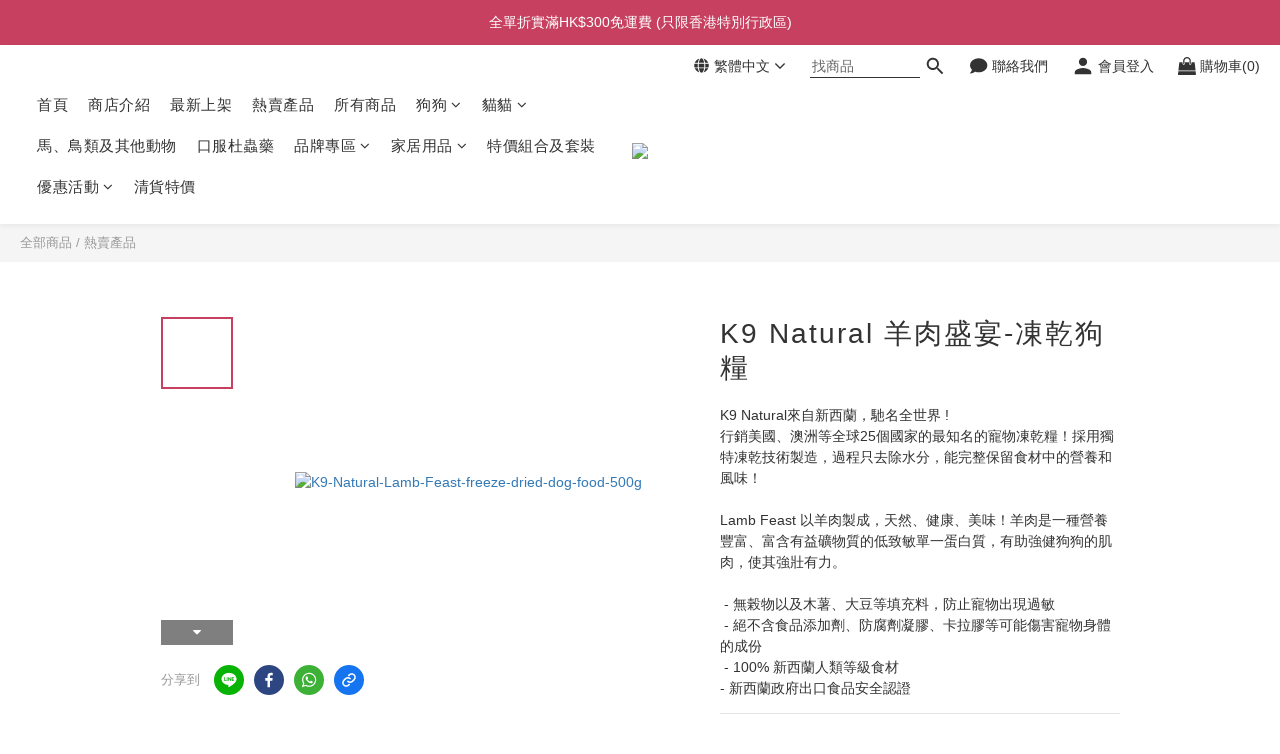

--- FILE ---
content_type: text/html; charset=utf-8
request_url: https://www.bobonpaws.com/products/k9-natural-lamb-feast-freeze-dried-dog-food
body_size: 100914
content:
<!DOCTYPE html>
<html lang="zh-hant"><head>  <!-- prefetch dns -->
<meta http-equiv="x-dns-prefetch-control" content="on">
<link rel="dns-prefetch" href="https://cdn.shoplineapp.com">
<link rel="preconnect" href="https://cdn.shoplineapp.com" crossorigin>
<link rel="dns-prefetch" href="https://shoplineimg.com">
<link rel="preconnect" href="https://shoplineimg.com">
<link rel="dns-prefetch" href="https://shoplineimg.com">
<link rel="preconnect" href="https://shoplineimg.com" title="image-service-origin">

  <link rel="preload" href="https://cdn.shoplineapp.com/s/javascripts/currencies.js" as="script">




      <link rel="preload" as="image" href="https://shoplineimg.com/638700a518897100b2fb57e2/64a692efc5690d0023a38312/800x.webp?source_format=jpg" media="(max-height: 950px)">

<!-- Wrap what we need here -->


<!-- SEO -->
  
    <title ng-non-bindable>寵物寶寶 Bobo N Paws | K9 Natural羊肉盛宴-凍乾狗糧</title>

  <meta name="description" content="K9 Natural羊肉盛宴-凍乾狗糧 : 由羊肉製成, 低致敏成份, 天然, 健康, 美味! K9 Natural來自新西蘭，馳名全世界的最知名的寵物凍乾糧﹗採用獨特凍乾技術製造，能完整保留食材中的營養和風味﹗  K9 Natural致力於為狗狗和貓貓提供最好的天然膳食，產品含肉量高達90%以上，不含任何添加劑、防腐劑、人工色素，是非常接近自然的飼養方式。天然無菌生肉，獨特冷凍乾燥技術凍乾，食材營養完整保留  - 全新鮮高肉類含量，不含肉粉及加工骨粉.">

    <meta name="keywords" content="K9,Natural,Lamb,Feast,freeze,dried,dog,food,羊肉,凍乾狗糧,寵物凍乾糧,犬,天然膳食,原始自然營養,不含肉粉及加工骨粉,全新鮮高肉類含量,不含添加劑防腐劑人工色素">



<!-- Meta -->
  

    <meta property="og:title" content="寵物寶寶 Bobo N Paws | K9 Natural羊肉盛宴-凍乾狗糧">

  <meta property="og:type" content="product"/>

    <meta property="og:url" content="https://www.bobonpaws.com/products/k9-natural-lamb-feast-freeze-dried-dog-food">
    <link rel="canonical" href="https://www.bobonpaws.com/products/k9-natural-lamb-feast-freeze-dried-dog-food">

  <meta property="og:description" content="K9 Natural羊肉盛宴-凍乾狗糧 : 由羊肉製成, 低致敏成份, 天然, 健康, 美味! K9 Natural來自新西蘭，馳名全世界的最知名的寵物凍乾糧﹗採用獨特凍乾技術製造，能完整保留食材中的營養和風味﹗  K9 Natural致力於為狗狗和貓貓提供最好的天然膳食，產品含肉量高達90%以上，不含任何添加劑、防腐劑、人工色素，是非常接近自然的飼養方式。天然無菌生肉，獨特冷凍乾燥技術凍乾，食材營養完整保留  - 全新鮮高肉類含量，不含肉粉及加工骨粉.">

    <meta property="og:image" content="https://img.shoplineapp.com/media/image_clips/64a692efc5690d0023a38312/original.jpg?1688638191">
    <meta name="thumbnail" content="https://img.shoplineapp.com/media/image_clips/64a692efc5690d0023a38312/original.jpg?1688638191">

    <meta property="fb:app_id" content="">



    <script type="application/ld+json">
    {"@context":"https://schema.org","@type":"WebSite","name":"寵物寶寶 Bobo N Paws","url":"https://www.bobonpaws.com"}
    </script>


<!-- locale meta -->


  <meta name="viewport" content="width=device-width, initial-scale=1.0, viewport-fit=cover">
<meta name="mobile-web-app-capable" content="yes">
<meta name="format-detection" content="telephone=no" />
<meta name="google" value="notranslate">

<!-- Shop icon -->
  <link rel="shortcut icon" type="image/png" href="https://img.shoplineapp.com/media/image_clips/668a63392709750019bceb69/original.png?1720345401">




<!--- Site Ownership Data -->
    <meta name="google-site-verification" content="EP6L_FX9cSMYuKhmI9NLZZ4F981no9HP5-tjDajR-Oo">
    <meta name="facebook-domain-verification" content="m1vnd1ds5z8xk5x37bi7t04ysae02w">
<!--- Site Ownership Data End-->

<!-- Styles -->


        <link rel="stylesheet" media="all" href="https://cdn.shoplineapp.com/assets/lib/bootstrap-3.4.1-4ccbe929d8684c8cc83f72911d02f011655dbd6b146a879612fadcdfa86fa7c7.css" onload="" />

        <link rel="stylesheet" media="print" href="https://cdn.shoplineapp.com/assets/theme_vendor-6eb73ce39fd4a86f966b1ab21edecb479a1d22cae142252ad701407277a4d3be.css" onload="this.media='all'" />


        <link rel="stylesheet" media="print" href="https://cdn.shoplineapp.com/assets/shop-2c8ce8b30f079a0263f27ffd5dfdfce0151366469f06a9a110fb7808a01448e0.css" onload="this.media=&quot;all&quot;" />

            <link rel="stylesheet" media="all" href="https://cdn.shoplineapp.com/assets/v2_themes/ultra_chic/page-product-detail-015b130e51f0ed36464eb1bc00f708ee54234f0f3dece7045cdd667a8c6dc8fb.css" onload="" />


    






  <link rel="stylesheet" media="all" href="https://cdn.shoplineapp.com/packs/css/intl_tel_input-0d9daf73.chunk.css" />








<script type="text/javascript">
  window.mainConfig = JSON.parse('{\"sessionId\":\"\",\"merchantId\":\"638700a518897100b2fb57e2\",\"appCoreHost\":\"shoplineapp.com\",\"assetHost\":\"https://cdn.shoplineapp.com/packs/\",\"apiBaseUrl\":\"http://shoplineapp.com\",\"eventTrackApi\":\"https://events.shoplytics.com/api\",\"frontCommonsApi\":\"https://front-commons.shoplineapp.com/api\",\"appendToUrl\":\"\",\"env\":\"production\",\"merchantData\":{\"_id\":\"638700a518897100b2fb57e2\",\"addon_limit_enabled\":true,\"base_country_code\":\"HK\",\"base_currency\":{\"id\":\"hkd\",\"iso_code\":\"HKD\",\"alternate_symbol\":\"HK$\",\"name\":\"Hong Kong Dollar\",\"symbol_first\":true,\"subunit_to_unit\":100},\"base_currency_code\":\"HKD\",\"beta_feature_keys\":[],\"brand_home_url\":\"https://www.bobonpaws.com\",\"checkout_setting\":{\"enable_membership_autocheck\":false,\"enable_subscription_autocheck\":true,\"enforce_user_login_on_checkout\":false,\"enable_sc_fast_checkout\":false,\"rounding_setting\":{\"enabled\":false,\"rounding_mode\":\"round_half_even\",\"smallest_denomination\":10},\"multi_checkout\":{\"enabled\":false}},\"current_plan_key\":\"basket\",\"current_theme_key\":\"ultra_chic\",\"delivery_option_count\":7,\"enabled_stock_reminder\":false,\"handle\":\"bobonpaws\",\"identifier\":\"\",\"instagram_access_token\":\"\",\"instagram_id\":\"\",\"invoice_activation\":\"inactive\",\"is_image_service_enabled\":true,\"mobile_logo_media_url\":\"https://img.shoplineapp.com/media/image_clips/662b2509f23992001db5a394/original.png?1714103561\",\"name\":\"寵物寶寶 Bobo N Paws\",\"order_setting\":{\"invoice_activation\":\"inactive\",\"short_message_activation\":\"inactive\",\"default_out_of_stock_reminder\":true,\"auto_cancel_expired_orders\":true,\"auto_revert_credit\":true,\"enabled_order_auth_expiry\":true,\"enable_order_split_einvoice_reissue\":false,\"no_duplicate_uniform_invoice\":false,\"hourly_auto_invoice\":false,\"enabled_location_id\":true,\"enabled_sf_hidden_product_name\":false,\"customer_return_order\":{\"enabled\":false,\"available_return_days\":\"7\"},\"customer_cancel_order\":{\"enabled\":false,\"auto_revert_credit\":false},\"invoice\":{\"tax_id\":\"\"},\"facebook_messenging\":{\"status\":\"inactive\"},\"status_update_sms\":{\"status\":\"deactivated\"},\"private_info_handle\":{\"enabled\":false,\"custom_fields_enabled\":false}},\"payment_method_count\":9,\"product_setting\":{\"enabled_show_member_price\":true,\"enabled_product_review\":true,\"variation_display\":\"swatches\",\"price_range_enabled\":true,\"enabled_pos_product_customized_price\":false,\"enabled_pos_product_price_tier\":false,\"enable_inventory_change_reason\":true},\"promotion_setting\":{\"one_coupon_limit_enabled\":true,\"show_promotion_reminder\":true,\"show_coupon\":true,\"multi_order_discount_strategy\":\"order_or_tier_promotion\",\"order_promotions_ignore_exclude_product\":true,\"order_gift_exclude_credit_and_point\":true,\"order_gift_threshold_mode\":\"after_all_discounts\",\"order_free_shipping_threshold_mode\":\"after_all_discounts\",\"category_item_gift_threshold_mode\":\"before_discounts\",\"category_item_free_shipping_threshold_mode\":\"before_discounts\"},\"rollout_keys\":[\"2FA_google_authenticator\",\"3_layer_category\",\"3_layer_navigation\",\"3_layer_variation\",\"711_CB_13countries\",\"711_CB_pickup_TH\",\"711_c2b_report_v2\",\"711_cross_delivery\",\"MC_manual_order\",\"MO_Apply_Coupon_Code\",\"StaffCanBeDeleted_V1\",\"UTM_export\",\"UTM_register\",\"abandoned_cart_notification\",\"add_system_fontstyle\",\"add_to_cart_revamp\",\"addon_products_limit_10\",\"addon_products_limit_unlimited\",\"addon_quantity\",\"address_format_batch2\",\"address_format_jp\",\"address_format_my\",\"address_format_us\",\"address_format_vn\",\"admin_app_extension\",\"admin_custom_domain\",\"admin_image_service\",\"admin_manual_order\",\"admin_realtime\",\"admin_vietnam_dong\",\"adminapp_order_form\",\"adminapp_wa_contacts_list\",\"ads_system_new_tab\",\"adyen_my_sc\",\"affiliate_by_product\",\"affiliate_dashboard\",\"affiliate_kol_report_appstore\",\"alipay_hk_sc\",\"amazon_product_review\",\"android_pos_agent_clockin_n_out\",\"android_pos_purchase_order_partial_in_storage\",\"android_pos_save_send_receipt\",\"android_pos_v2_force_upgrade_version_1-50-0_date_2025-08-30\",\"app_categories_filtering\",\"app_multiplan\",\"app_subscription_prorated_billing\",\"apply_multi_order_discount\",\"apps_store\",\"apps_store_blog\",\"apps_store_fb_comment\",\"apps_store_wishlist\",\"appstore_free_trial\",\"archive_order_data\",\"archive_order_ui\",\"assign_products_to_category\",\"auth_flow_revamp\",\"auto_credit\",\"auto_credit_notify\",\"auto_credit_percentage\",\"auto_credit_recurring\",\"auto_reply_comment\",\"auto_save_sf_plus_address\",\"auto_suspend_admin\",\"availability_buy_online_pickup_instore\",\"availability_preview_buy_online_pickup_instore\",\"basket_comparising_link_CNY\",\"basket_comparising_link_HKD\",\"basket_comparising_link_TWD\",\"basket_invoice_field\",\"basket_pricing_page_cny\",\"basket_pricing_page_hkd\",\"basket_pricing_page_myr\",\"basket_pricing_page_sgd\",\"basket_pricing_page_thb\",\"basket_pricing_page_twd\",\"basket_pricing_page_usd\",\"basket_pricing_page_vnd\",\"basket_subscription_coupon\",\"basket_subscription_email\",\"bianco_setting\",\"bidding_select_product\",\"bing_ads\",\"birthday_format_v2\",\"block_gtm_for_lighthouse\",\"blog\",\"blog_app\",\"blog_revamp_admin\",\"blog_revamp_admin_category\",\"blog_revamp_doublewrite\",\"blog_revamp_related_products\",\"blog_revamp_shop_category\",\"blog_revamp_singleread\",\"breadcrumb\",\"broadcast_advanced_filters\",\"broadcast_analytics\",\"broadcast_clone\",\"broadcast_email_html\",\"broadcast_facebook_template\",\"broadcast_line_template\",\"broadcast_unsubscribe_email\",\"bulk_action_customer\",\"bulk_action_product\",\"bulk_assign_point\",\"bulk_import_multi_lang\",\"bulk_payment_delivery_setting\",\"bulk_printing_labels_711C2C\",\"bulk_update_dynamic_fields\",\"bulk_update_job\",\"bulk_update_new_fields\",\"bulk_update_product_download_with_filter\",\"bulk_update_tag\",\"bundle_add_type\",\"bundle_group\",\"bundle_page\",\"bundle_pricing\",\"bundle_promotion_apply_enhancement\",\"bundle_stackable\",\"buy_at_amazon\",\"buy_button\",\"buy_now_button\",\"buyandget_promotion\",\"callback_service\",\"cancel_order_by_customer\",\"cancel_order_by_customer_v2\",\"cart_addon\",\"cart_addon_condition\",\"cart_addon_limit\",\"cart_use_product_service\",\"cart_uuid\",\"category_banner_multiple\",\"category_limit_unlimited\",\"category_sorting\",\"channel_amazon\",\"channel_fb\",\"channel_integration\",\"channel_line\",\"charge_shipping_fee_by_product_qty\",\"chat_widget\",\"chat_widget_livechat\",\"checkout_membercheckbox_toggle\",\"checkout_setting\",\"cn_pricing_page_2019\",\"combine_orders_app\",\"component_h1_tag\",\"connect_new_facebookpage\",\"consolidated_billing\",\"cookie_consent\",\"country_code\",\"coupon_center_back_to_cart\",\"coupon_notification\",\"coupon_v2\",\"create_staff_revamp\",\"credit_campaign\",\"credit_condition_5_tier_ec\",\"credit_point_report\",\"credit_point_triggerpoint\",\"crm_email_custom\",\"crm_notify_preview\",\"crm_sms_custom\",\"crm_sms_notify\",\"cross_shop_tracker\",\"custom_css\",\"custom_home_delivery_tw\",\"custom_notify\",\"custom_order_export\",\"customer_advanced_filter\",\"customer_coupon\",\"customer_custom_field_limit_5\",\"customer_data_secure\",\"customer_edit\",\"customer_export_v2\",\"customer_group\",\"customer_group_analysis\",\"customer_group_filter_p2\",\"customer_group_filter_p3\",\"customer_group_regenerate\",\"customer_group_sendcoupon\",\"customer_import_50000_failure_report\",\"customer_import_v2\",\"customer_import_v3\",\"customer_list\",\"customer_new_report\",\"customer_referral\",\"customer_referral_notify\",\"customer_search_match\",\"customer_tag\",\"dashboard_v2\",\"dashboard_v2_revamp\",\"date_picker_v2\",\"deep_link_support_linepay\",\"deep_link_support_payme\",\"deep_search\",\"default_theme_ultrachic\",\"delivery_time\",\"delivery_time_with_quantity\",\"design_submenu\",\"dev_center_app_store\",\"disable_footer_brand\",\"disable_old_upgrade_reminder\",\"domain_applicable\",\"doris_bien_setting\",\"dusk_setting\",\"dynamic_shipping_rate_refactor\",\"ec_order_unlimit\",\"ecpay_expirydate\",\"ecpay_payment_gateway\",\"einvoice_bulk_update\",\"einvoice_edit\",\"einvoice_newlogic\",\"email_credit_expire_notify\",\"email_custom\",\"email_member_forget_password_notify\",\"email_member_register_notify\",\"email_order_notify\",\"email_verification\",\"enable_body_script\",\"enable_calculate_api_promotion_apply\",\"enable_calculate_api_promotion_filter\",\"enable_cart_api\",\"enable_cart_service\",\"enable_corejs_splitting\",\"enable_lazysizes_image_tag\",\"enable_new_css_bundle\",\"enable_order_status_callback_revamp_for_promotion\",\"enable_order_status_callback_revamp_for_storefront\",\"enable_promotion_usage_record\",\"enable_shopjs_splitting\",\"enhanced_catalog_feed\",\"exclude_product\",\"exclude_product_v2\",\"execute_shipment_permission\",\"export_inventory_report_v2\",\"express_cart\",\"express_checkout_pages\",\"facebook_ads\",\"facebook_dia\",\"facebook_line_promotion_notify\",\"facebook_login\",\"facebook_messenger_subscription\",\"facebook_notify\",\"facebook_pixel_manager\",\"fb_comment_app\",\"fb_entrance_optimization\",\"fb_feed_unlimit\",\"fb_group\",\"fb_multi_category_feed\",\"fb_pixel_matching\",\"fb_pixel_v2\",\"fb_post_management\",\"fb_product_set\",\"fb_ssapi\",\"fb_sub_button\",\"fbe_oe\",\"fbe_shop\",\"fbe_v2\",\"fbe_v2_edit\",\"fbig_shop_disabled\",\"feature_alttag_phase1\",\"feature_alttag_phase2\",\"flash_price_campaign\",\"fm_order_receipt\",\"fmt_c2c_newlabel\",\"fmt_revision\",\"footer_builder\",\"footer_builder_new\",\"form_builder\",\"form_builder_access\",\"form_builder_user_management\",\"form_builder_v2_elements\",\"form_builder_v2_receiver\",\"form_builder_v2_report\",\"fps_rolling_key\",\"freeshipping_promotion_condition\",\"get_coupon\",\"get_promotions_by_cart\",\"gift_promotion_condition\",\"gift_shipping_promotion_discount_condition\",\"gifts_limit_10\",\"gifts_limit_unlimited\",\"gmv_revamp\",\"godaddy\",\"google_ads_api\",\"google_ads_manager\",\"google_analytics_4\",\"google_analytics_manager\",\"google_content_api\",\"google_dynamic_remarketing_tag\",\"google_enhanced_conversions\",\"google_preorder_feed\",\"google_product_category_3rdlayer\",\"google_recaptcha\",\"google_remarketing_manager\",\"google_signup_login\",\"google_tag_manager\",\"gp_tw_sc\",\"group_url_bind_post_live\",\"h2_tag_phase1\",\"hct_logistics_bills_report\",\"hidden_product\",\"hidden_product_p2\",\"hide_credit_point_record_balance\",\"hk_pricing_page_2019\",\"hkd_pricing_page_disabled_2020\",\"ig_browser_notify\",\"ig_live\",\"ig_login_entrance\",\"ig_new_api\",\"image_gallery\",\"image_gallery_p2\",\"image_host_by_region\",\"image_limit_100000\",\"image_limit_30000\",\"image_widget_mobile\",\"increase_variation_limit\",\"instagram_create_post\",\"instagram_post_sales\",\"instant_order_form\",\"integrated_label_711\",\"integrated_sfexpress\",\"integration_one\",\"inventory_change_reason\",\"inventory_search_v2\",\"job_api_products_export\",\"job_api_user_export\",\"job_product_import\",\"jquery_v3\",\"kingsman_v2_setting\",\"layout_engine_service_kingsman_blogs\",\"layout_engine_service_kingsman_member_center\",\"layout_engine_service_kingsman_promotions\",\"line_ads_tag\",\"line_broadcast\",\"line_login\",\"line_login_mobile\",\"line_shopping_new_fields\",\"live_after_keyword\",\"live_announce_bids\",\"live_announce_buyer\",\"live_bidding\",\"live_bulk_checkoutlink\",\"live_bulk_edit\",\"live_checkout_notification\",\"live_checkout_notification_all\",\"live_checkout_notification_message\",\"live_comment_discount\",\"live_comment_robot\",\"live_create_product_v2\",\"live_crosspost\",\"live_dashboard_product\",\"live_event_discount\",\"live_exclusive_price\",\"live_fb_group\",\"live_fhd_video\",\"live_general_settings\",\"live_group_event\",\"live_host_panel\",\"live_ig_messenger_broadcast\",\"live_ig_product_recommend\",\"live_im_switch\",\"live_keyword_switch\",\"live_line_broadcast\",\"live_line_multidisplay\",\"live_luckydraw_enhancement\",\"live_messenger_broadcast\",\"live_order_block\",\"live_print_advanced\",\"live_product_recommend\",\"live_shopline_keyword\",\"live_stream_settings\",\"locale_revamp\",\"logistic_bill_v2_711_b2c\",\"logistic_bill_v2_711_c2c\",\"logo_favicon\",\"luckydraw_products\",\"luckydraw_qualification\",\"manual_activation\",\"manual_order\",\"manual_order_7-11\",\"manual_order_ec_to_sc\",\"manually_bind_post\",\"marketing_affiliate\",\"marketing_affiliate_p2\",\"mc-history-instant\",\"mc_711crossborder\",\"mc_ad_tag\",\"mc_assign_message\",\"mc_auto_bind_member\",\"mc_autoreply_question\",\"mc_broadcast\",\"mc_bulk_read\",\"mc_chatbot_template\",\"mc_delete_message\",\"mc_edit_cart\",\"mc_history_instant\",\"mc_history_post\",\"mc_im\",\"mc_inbox_autoreply\",\"mc_instant_notifications\",\"mc_invoicetitle_optional\",\"mc_keyword_autotagging\",\"mc_line_broadcast\",\"mc_line_cart\",\"mc_logistics_hct\",\"mc_logistics_tcat\",\"mc_manage_blacklist\",\"mc_mark_todo\",\"mc_new_menu\",\"mc_phone_tag\",\"mc_reminder_unpaid\",\"mc_reply_pic\",\"mc_setting_message\",\"mc_setting_orderform\",\"mc_shop_message_refactor\",\"mc_sort_waitingtime\",\"mc_sort_waitingtime_new\",\"mc_tw_invoice\",\"media_gcp_upload\",\"member_center_profile_revamp\",\"member_import_notify\",\"member_info_reward\",\"member_info_reward_subscription\",\"member_password_setup_notify\",\"member_points\",\"member_points_notify\",\"membership_tier_double_write\",\"memebr_center_point_credit_revamp\",\"menu_limit_100\",\"menu_limit_unlimited\",\"merchant_bills_banktransfer\",\"merchant_bills_slp\",\"message_center_v3\",\"message_revamp\",\"mo_remove_discount\",\"mobile_and_email_signup\",\"mobile_signup_p2\",\"modularize_address_format\",\"molpay_credit_card\",\"multi_lang\",\"multicurrency\",\"my_pricing_page_2019\",\"myapp_reauth_alert\",\"myr_pricing_page_disabled_2020\",\"new_app_subscription\",\"new_layout_for_mobile_and_pc\",\"new_onboarding_flow\",\"new_return_management\",\"new_settings_apply_all_promotion\",\"new_signup_flow\",\"new_sinopac_3d\",\"notification_custom_sending_time\",\"npb_theme_philia\",\"npb_widget_font_size_color\",\"ob_revamp\",\"ob_sgstripe\",\"ob_twecpay\",\"oceanpay\",\"old_fbe_removal\",\"onboarding_basketplan\",\"onboarding_handle\",\"one_new_filter\",\"one_page_store\",\"one_page_store_1000\",\"one_page_store_checkout\",\"one_page_store_clone\",\"one_page_store_product_set\",\"oneship_installable\",\"online_credit_redemption_toggle\",\"online_store_design\",\"online_store_design_setup_guide_basketplan\",\"order_add_to_cart\",\"order_archive_calculation_revamp_crm_amount\",\"order_archive_calculation_revamp_crm_member\",\"order_archive_product_testing\",\"order_archive_testing\",\"order_archive_testing_crm\",\"order_archive_testing_order_details\",\"order_archive_testing_return_order\",\"order_confirmation_slip_upload\",\"order_custom_field_limit_5\",\"order_custom_notify\",\"order_decoupling_product_revamp\",\"order_discount_stackable\",\"order_export_366day\",\"order_export_v2\",\"order_filter_shipped_date\",\"order_message_broadcast\",\"order_new_source\",\"order_promotion_split\",\"order_search_custom_field\",\"order_search_sku\",\"order_select_across_pages\",\"order_sms_notify\",\"order_split\",\"order_status_non_automation\",\"order_status_tag_color\",\"order_tag\",\"orderemail_new_logic\",\"other_custom_notify\",\"out_of_stock_order\",\"page_builder_revamp\",\"page_builder_revamp_theme_setting\",\"page_builder_revamp_theme_setting_initialized\",\"page_builder_section_cache_enabled\",\"page_builder_widget_accordion\",\"page_builder_widget_blog\",\"page_builder_widget_category\",\"page_builder_widget_collage\",\"page_builder_widget_countdown\",\"page_builder_widget_custom_liquid\",\"page_builder_widget_instagram\",\"page_builder_widget_product_text\",\"page_builder_widget_subscription\",\"page_builder_widget_video\",\"page_limit_unlimited\",\"page_view_cache\",\"pakpobox\",\"partial_free_shipping\",\"payme\",\"payment_condition\",\"payment_fee_config\",\"payment_image\",\"payment_octopus\",\"payment_slip_notify\",\"paypal_upgrade\",\"pdp_image_lightbox\",\"pdp_image_lightbox_icon\",\"pending_subscription\",\"philia_setting\",\"pickup_remember_store\",\"plp_label_wording\",\"plp_product_seourl\",\"plp_variation_selector\",\"point_campaign\",\"point_redeem_to_cash\",\"pos_only_product_settings\",\"pos_retail_store_price\",\"pos_setup_guide_basketplan\",\"post_cancel_connect\",\"post_commerce_stack_comment\",\"post_fanpage_luckydraw\",\"post_fb_group\",\"post_general_setting\",\"post_lock_pd\",\"post_sales_dashboard\",\"postsale_auto_reply\",\"postsale_create_post\",\"postsale_ig_auto_reply\",\"postsales_connect_multiple_posts\",\"preset_publish\",\"product_available_time\",\"product_cost_permission\",\"product_feed_info\",\"product_feed_manager_availability\",\"product_feed_revamp\",\"product_index_v2\",\"product_info\",\"product_limit_1000\",\"product_limit_unlimited\",\"product_log_v2\",\"product_page_limit_10\",\"product_quantity_update\",\"product_recommendation_abtesting\",\"product_revamp_doublewrite\",\"product_revamp_singleread\",\"product_review_import\",\"product_review_import_installable\",\"product_review_plp\",\"product_review_reward\",\"product_search\",\"product_set_revamp\",\"product_set_v2_enhancement\",\"product_summary\",\"promotion_blacklist\",\"promotion_filter_by_date\",\"promotion_first_purchase\",\"promotion_first_purchase_channel\",\"promotion_hour\",\"promotion_limit_100\",\"promotion_limit_unlimited\",\"promotion_minitem\",\"promotion_page\",\"promotion_page_reminder\",\"promotion_page_seo_button\",\"promotion_record_archive_test\",\"promotion_reminder\",\"purchase_limit_campaign\",\"quick_answer\",\"recaptcha_reset_pw\",\"redirect_301_settings\",\"rejected_bill_reminder\",\"remove_fblike_sc\",\"rep_download_log_ip_identity\",\"repay_cookie\",\"replace_janus_interface\",\"replace_lms_old_oa_interface\",\"reports\",\"revert_credit\",\"revert_credit_p2\",\"revert_credit_status\",\"sales_dashboard\",\"sangria_setting\",\"sc_advanced_keyword\",\"sc_alipay_standard\",\"sc_atm\",\"sc_auto_bind_member\",\"sc_autodetect_address\",\"sc_autodetect_paymentslip\",\"sc_autoreply_icebreaker\",\"sc_clearcart\",\"sc_clearcart_all\",\"sc_comment_label\",\"sc_comment_list\",\"sc_conversations_statistics_sunset\",\"sc_download_adminapp\",\"sc_group_pm_commentid\",\"sc_group_webhook\",\"sc_intercom\",\"sc_list_search\",\"sc_mo_711emap\",\"sc_outstock_msg\",\"sc_overall_statistics_api_v3\",\"sc_pickup\",\"sc_product_set\",\"sc_product_variation\",\"sc_slp_subscription_promotion\",\"sc_standard\",\"sc_store_pickup\",\"sc_wa_message_report\",\"scheduled_home_page\",\"search_function_image_gallery\",\"security_center\",\"select_all_customer\",\"select_all_inventory\",\"send_coupon_notification\",\"session_expiration_period\",\"setup_guide_basketplan\",\"sfexpress_centre\",\"sfexpress_eflocker\",\"sfexpress_service\",\"sfexpress_store\",\"sg_onboarding_currency\",\"share_cart_link\",\"shop_builder_plp\",\"shop_category_filter\",\"shop_category_filter_bulk_action\",\"shop_product_search_rate_limit\",\"shop_related_recaptcha\",\"shop_template_advanced_setting\",\"shopline_captcha\",\"shopline_email_captcha\",\"shopline_product_reviews\",\"shoplytics_api_ordersales_v4\",\"shoplytics_api_psa_wide_table\",\"shoplytics_benchmark\",\"shoplytics_broadcast_api_v3\",\"shoplytics_channel_store_permission\",\"shoplytics_credit_analysis\",\"shoplytics_customer_refactor_api_v3\",\"shoplytics_date_picker_v2\",\"shoplytics_event_realtime_refactor_api_v3\",\"shoplytics_events_api_v3\",\"shoplytics_export_flex\",\"shoplytics_homepage_v2\",\"shoplytics_invoices_api_v3\",\"shoplytics_lite\",\"shoplytics_membership_tier_growth\",\"shoplytics_orders_api_v3\",\"shoplytics_ordersales_v3\",\"shoplytics_payments_api_v3\",\"shoplytics_pro\",\"shoplytics_product_revamp_api_v3\",\"shoplytics_promotions_api_v3\",\"shoplytics_psa_multi_stores_export\",\"shoplytics_psa_sub_categories\",\"shoplytics_rfim_enhancement_v3\",\"shoplytics_session_metrics\",\"shoplytics_staff_api_v3\",\"shoplytics_to_hd\",\"shopping_session_enabled\",\"signin_register_revamp\",\"skya_setting\",\"sl_logistics_bulk_action\",\"sl_logistics_fmt_freeze\",\"sl_logistics_modularize\",\"sl_payment_alipay\",\"sl_payment_cc\",\"sl_payment_standard_v2\",\"sl_payment_type_check\",\"sl_payments_apple_pay\",\"sl_payments_cc_promo\",\"sl_payments_my_cc\",\"sl_payments_my_fpx\",\"sl_payments_sg_cc\",\"sl_pos_admin_cancel_order\",\"sl_pos_admin_delete_order\",\"sl_pos_admin_inventory_transfer\",\"sl_pos_admin_order_archive_testing\",\"sl_pos_admin_purchase_order\",\"sl_pos_admin_register_shift\",\"sl_pos_admin_staff\",\"sl_pos_agent_by_channel\",\"sl_pos_agent_clockin_n_out\",\"sl_pos_agent_performance\",\"sl_pos_android_A4_printer\",\"sl_pos_android_check_cart_items_with_local_db\",\"sl_pos_android_order_reduction\",\"sl_pos_android_receipt_enhancement\",\"sl_pos_app_order_archive_testing\",\"sl_pos_app_transaction_filter_enhance\",\"sl_pos_apps_store\",\"sl_pos_bugfender_log_reduction\",\"sl_pos_bulk_import_update_enhancement\",\"sl_pos_check_duplicate_create_order\",\"sl_pos_claim_coupon\",\"sl_pos_convert_order_to_cart_by_snapshot\",\"sl_pos_customerID_duplicate_check\",\"sl_pos_customer_info_enhancement\",\"sl_pos_customized_price\",\"sl_pos_disable_touchid_unlock\",\"sl_pos_discount\",\"sl_pos_einvoice_refactor\",\"sl_pos_feature_permission\",\"sl_pos_force_upgrade_1-109-0\",\"sl_pos_force_upgrade_1-110-1\",\"sl_pos_free_gifts_promotion\",\"sl_pos_from_Swift_to_OC\",\"sl_pos_iOS_A4_printer\",\"sl_pos_iOS_app_transaction_filter_enhance\",\"sl_pos_iOS_cashier_revamp_cart\",\"sl_pos_iOS_cashier_revamp_product_list\",\"sl_pos_iPadOS_version_upgrade_remind_16_0_0\",\"sl_pos_initiate_couchbase\",\"sl_pos_inventory_count\",\"sl_pos_inventory_count_difference_reason\",\"sl_pos_inventory_count_for_selected_products\",\"sl_pos_inventory_feature_module\",\"sl_pos_inventory_transfer_insert_enhancement\",\"sl_pos_inventory_transfer_request\",\"sl_pos_invoice_product_name_filter\",\"sl_pos_invoice_swiftUI_revamp\",\"sl_pos_invoice_toast_show\",\"sl_pos_ios_receipt_info_enhancement\",\"sl_pos_ios_small_label_enhancement\",\"sl_pos_ios_version_upgrade_remind\",\"sl_pos_itc\",\"sl_pos_logo_terms_and_condition\",\"sl_pos_new_report_customer_analysis\",\"sl_pos_new_report_daily_payment_methods\",\"sl_pos_new_report_overview\",\"sl_pos_new_report_product_preorder\",\"sl_pos_new_report_transaction_detail\",\"sl_pos_no_minimum_age\",\"sl_pos_order_refactor_admin\",\"sl_pos_order_upload_using_pos_service\",\"sl_pos_partial_return\",\"sl_pos_password_setting_refactor\",\"sl_pos_payment\",\"sl_pos_payment_method_picture\",\"sl_pos_payment_method_prioritized_and_hidden\",\"sl_pos_payoff_preorder\",\"sl_pos_product_add_to_cart_refactor\",\"sl_pos_product_variation_ui\",\"sl_pos_promotion\",\"sl_pos_purchase_order_onlinestore\",\"sl_pos_purchase_order_partial_in_storage\",\"sl_pos_receipt_information\",\"sl_pos_receipt_preorder_return_enhancement\",\"sl_pos_receipt_swiftUI_revamp\",\"sl_pos_register_shift\",\"sl_pos_report_shoplytics_psi\",\"sl_pos_revert_credit\",\"sl_pos_save_send_receipt\",\"sl_pos_show_coupon\",\"sl_pos_stock_refactor\",\"sl_pos_supplier_refactor\",\"sl_pos_toast_revamp\",\"sl_pos_transaction_conflict\",\"sl_pos_transaction_view_admin\",\"sl_pos_transfer_onlinestore\",\"sl_pos_user_permission\",\"sl_pos_variation_setting_refactor\",\"sl_purchase_order_search_create_enhancement\",\"slp_bank_promotion\",\"slp_product_subscription\",\"slp_remember_credit_card\",\"slp_swap\",\"slp_swap_merchant\",\"smart_omo_appstore\",\"smart_product_recommendation\",\"smart_product_recommendation_plus\",\"smart_product_recommendation_regular\",\"smart_recommended_related_products\",\"sms_custom\",\"sms_with_shop_name\",\"social_channel_revamp\",\"social_channel_user\",\"social_name_in_order\",\"split_order_applied_creditpoint\",\"sso_lang_th\",\"sso_lang_vi\",\"staff_elasticsearch\",\"staff_limit_5\",\"staff_service_migration\",\"static_resource_host_by_region\",\"stop_slp_approvedemail\",\"store_pick_up\",\"storefront_app_extension\",\"storefront_return\",\"stripe_3d_secure\",\"stripe_3ds_cny\",\"stripe_3ds_hkd\",\"stripe_3ds_myr\",\"stripe_3ds_sgd\",\"stripe_3ds_thb\",\"stripe_3ds_usd\",\"stripe_3ds_vnd\",\"stripe_google_pay\",\"stripe_payment_intents\",\"stripe_radar\",\"stripe_subscription_my_account\",\"structured_data\",\"sub_sgstripe\",\"subscription_config_edit\",\"subscription_config_edit_delivery_payment\",\"subscription_currency\",\"tappay_3D_secure\",\"tappay_sdk_v2_3_2\",\"tappay_sdk_v3\",\"tax_inclusive_setting\",\"taxes_settings\",\"tcat_711pickup_sl_logisitics\",\"tcat_logistics_bills_report\",\"tcat_newlabel\",\"th_pricing_page_2020\",\"thb_pricing_page_disabled_2020\",\"theme_bianco\",\"theme_doris_bien\",\"theme_kingsman_v2\",\"theme_level_3\",\"theme_sangria\",\"theme_ultrachic\",\"tnc-checkbox\",\"toggle_mobile_category\",\"tw_app_shopback_cashback\",\"tw_fm_sms\",\"tw_pricing_page_2019\",\"tw_stripe_subscription\",\"twd_pricing_page_disabled_2020\",\"uc_integration\",\"uc_v2_endpoints\",\"ultra_setting\",\"unified_admin\",\"use_ngram_for_order_search\",\"user_center_social_channel\",\"user_credits\",\"validate_password_complexity\",\"variant_image_selector\",\"variant_saleprice_cost_weight\",\"variation_label_swatches\",\"varm_setting\",\"vn_pricing_page_2020\",\"vnd_pricing_page_disabled_2020\",\"whatsapp_extension\",\"whatsapp_order_form\",\"whatsapp_orderstatus_toggle\",\"yahoo_dot\",\"youtube_live_shopping\",\"zotabox_installable\"],\"shop_default_home_url\":\"https://bobonpaws.shoplineapp.com\",\"shop_status\":\"open\",\"show_sold_out\":true,\"sl_payment_merchant_id\":\"3181305439141908480\",\"supported_languages\":[\"en\",\"zh-hant\"],\"tags\":[\"pet\"],\"time_zone\":\"Asia/Hong_Kong\",\"updated_at\":\"2026-01-18T18:04:30.052Z\",\"user_setting\":{\"_id\":\"638700a54595390019a98a65\",\"created_at\":\"2022-11-30T07:05:09.911Z\",\"data\":{\"general_fields\":[{\"type\":\"gender\",\"options\":{\"order\":{\"include\":\"false\",\"required\":\"false\"},\"signup\":{\"include\":\"false\",\"required\":\"false\"},\"profile\":{\"include\":\"true\",\"required\":\"false\"}}},{\"type\":\"birthday\",\"options\":{\"order\":{\"include\":\"false\",\"required\":\"false\"},\"signup\":{\"include\":\"false\",\"required\":\"false\"},\"profile\":{\"include\":\"true\",\"required\":\"true\"}}}],\"minimum_age_limit\":\"13\",\"custom_fields\":[{\"type\":\"text\",\"name_translations\":{\"en\":\"Mobile Phone Number\",\"zh-hant\":\"手機號碼\"},\"options\":{\"order\":{\"include\":\"true\",\"required\":\"true\"},\"signup\":{\"include\":\"true\",\"required\":\"true\"},\"profile\":{\"include\":\"true\",\"required\":\"false\"}},\"field_id\":\"639440c1e47953001cb726e3\",\"hint_translations\":{\"zh-hant\":\"手機號碼\",\"en\":\"You Mobile Phone Number\"},\"member_info_reward\":\"false\"},{\"type\":\"text\",\"name_translations\":{\"zh-hant\":\"寵物種類\",\"en\":\"type/breed of your pet\"},\"hint_translations\":{\"zh-hant\":\"狗狗或猫猫\",\"en\":\"cat or dog\"},\"options\":{\"order\":{\"include\":\"false\",\"required\":\"false\"},\"signup\":{\"include\":\"false\",\"required\":\"false\"},\"profile\":{\"include\":\"true\",\"required\":\"false\"}},\"field_id\":\"6394a133ec3de4002bad7672\",\"member_info_reward\":\"true\"},{\"type\":\"text\",\"name_translations\":{\"zh-hant\":\"寵物年齡\",\"en\":\"age of your pet\"},\"options\":{\"order\":{\"include\":\"false\",\"required\":\"false\"},\"signup\":{\"include\":\"false\",\"required\":\"false\"},\"profile\":{\"include\":\"true\",\"required\":\"false\"}},\"field_id\":\"6394a133ec3de4002bad7673\",\"hint_translations\":{\"zh-hant\":\"例如: 1歲, 2歲, 10歲...\",\"en\":\"1 year old, 2 year old, 10 year old\"},\"member_info_reward\":\"true\"},{\"type\":\"text\",\"name_translations\":{\"zh-hant\":\"現時寵物的健康問題 (如有的話)\",\"en\":\"Health problems/concerns\"},\"hint_translations\":{\"zh-hant\":\"例如: 腸胃敏感, 皮膚敏感, 關節問題, 肝腎問題等\",\"en\":\"ie skin/hair/liver/joints etc\"},\"options\":{\"order\":{\"include\":\"false\",\"required\":\"false\"},\"signup\":{\"include\":\"false\",\"required\":\"false\"},\"profile\":{\"include\":\"true\",\"required\":\"false\"}},\"field_id\":\"6394a133ec3de4002bad7674\",\"member_info_reward\":\"false\"},{\"type\":\"text\",\"name_translations\":{\"zh-hant\":\"閣下從何種途徑認識本店?\",\"en\":\"How do you know about our shop?\"},\"hint_translations\":{\"zh-hant\":\"例如: google,FB,IG,Pet-A-Hood,朋友介紹\",\"en\":\"ie Google,FB,IG,referred by friends\"},\"options\":{\"order\":{\"include\":\"false\",\"required\":\"false\"},\"signup\":{\"include\":\"false\",\"required\":\"false\"},\"profile\":{\"include\":\"true\",\"required\":\"false\"}},\"member_info_reward\":\"true\",\"field_id\":\"664efee026263d0022c43fbc\"}],\"signup_method\":\"email\",\"sms_verification\":{\"status\":\"true\",\"supported_countries\":[\"HK\"]},\"facebook_login\":{\"status\":\"inactive\",\"app_id\":\"\"},\"google_login\":{\"status\":\"inactive\",\"client_id\":\"\",\"client_secret\":\"\"},\"enable_facebook_comment\":\"\",\"facebook_comment\":\"\",\"line_login\":\"\",\"recaptcha_signup\":{\"status\":\"true\",\"site_key\":\"6LdQmmsqAAAAAHGCg9N0gIu0iXXuRSWrlohW98O6\"},\"email_verification\":{\"status\":\"true\"},\"login_with_verification\":{\"status\":\"false\"},\"upgrade_reminder\":\"\",\"enable_member_point\":true,\"enable_user_credit\":true,\"birthday_format\":\"MM/DD\",\"send_birthday_credit_period\":\"daily\",\"member_info_reward\":{\"enabled\":true,\"reward_on\":[\"name\",\"mobile_phone\",\"email\"],\"subscription_reward_on\":[\"email\"],\"coupons\":{\"enabled\":false,\"promotion_ids\":[]}},\"login_lambda_callback_function_name\":null,\"enable_age_policy\":true,\"force_complete_info\":true,\"membership_promo_banner\":null,\"user_credit_expired\":{\"sms\":{\"status\":\"inactive\"},\"email\":{\"status\":\"active\"},\"line_mes_api\":{\"status\":\"inactive\"}},\"welcome_credit\":{\"sms\":{\"status\":\"inactive\"},\"email\":{\"status\":\"inactive\"},\"line_mes_api\":{\"status\":\"inactive\"}},\"birthday_credit\":{\"sms\":{\"status\":\"inactive\"},\"email\":{\"status\":\"inactive\"},\"line_mes_api\":{\"status\":\"inactive\"}},\"member_info_reward_credit\":{\"sms\":{\"status\":\"inactive\"},\"email\":{\"status\":\"active\"},\"line_mes_api\":{\"status\":\"inactive\"}}},\"item_type\":\"\",\"key\":\"users\",\"name\":null,\"owner_id\":\"638700a518897100b2fb57e2\",\"owner_type\":\"Merchant\",\"publish_status\":\"published\",\"status\":\"active\",\"updated_at\":\"2025-12-31T05:59:32.567Z\",\"value\":null}},\"localeData\":{\"loadedLanguage\":{\"name\":\"繁體中文\",\"code\":\"zh-hant\"},\"supportedLocales\":[{\"name\":\"English\",\"code\":\"en\"},{\"name\":\"繁體中文\",\"code\":\"zh-hant\"}]},\"currentUser\":null,\"themeSettings\":{\"hide_language_selector\":false,\"is_multicurrency_enabled\":false,\"messages_enabled\":true,\"hide_languages\":\"\",\"mobile_categories_collapsed\":true,\"mobile_categories_removed\":false,\"categories_collapsed\":true,\"image_fill\":true,\"variation_image_selector_enabled\":true,\"variation_image_selector_variation\":1,\"plp_variation_selector\":{\"enabled\":true,\"show_variation\":1},\"category_page\":\"24\",\"hide_share_buttons\":false,\"goto_top\":true,\"enable_gdpr_cookies_banner\":false,\"show_promotions_on_product\":true,\"enabled_quick_cart\":true,\"plp_wishlist\":true,\"buy_now_background\":\"fb7813\",\"buy_now_button\":{\"enabled\":true,\"color\":\"fb7813\"},\"opens_in_new_tab\":false,\"updated_with_new_page_builder\":true,\"page_background\":\"ffffff\",\"header_background\":\"ffffff\",\"font_size_title\":\"1\",\"font_size_paragraph\":\"1\",\"primary_text\":\"ffffff\",\"product_promotion_label_background\":\"e65e03\",\"copyright_text\":\"050000\",\"variation_image_style\":\"square\",\"show_products_total\":true,\"anti_fraud_text\":\"666666\"},\"isMultiCurrencyEnabled\":true,\"features\":{\"plans\":{\"free\":{\"member_price\":false,\"cart_addon\":false,\"google_analytics_ecommerce\":false,\"membership\":false,\"shopline_logo\":true,\"user_credit\":{\"manaul\":false,\"auto\":false},\"variant_image_selector\":false},\"standard\":{\"member_price\":false,\"cart_addon\":false,\"google_analytics_ecommerce\":false,\"membership\":false,\"shopline_logo\":true,\"user_credit\":{\"manaul\":false,\"auto\":false},\"variant_image_selector\":false},\"starter\":{\"member_price\":false,\"cart_addon\":false,\"google_analytics_ecommerce\":false,\"membership\":false,\"shopline_logo\":true,\"user_credit\":{\"manaul\":false,\"auto\":false},\"variant_image_selector\":false},\"pro\":{\"member_price\":false,\"cart_addon\":false,\"google_analytics_ecommerce\":false,\"membership\":false,\"shopline_logo\":false,\"user_credit\":{\"manaul\":false,\"auto\":false},\"variant_image_selector\":false},\"business\":{\"member_price\":false,\"cart_addon\":false,\"google_analytics_ecommerce\":true,\"membership\":true,\"shopline_logo\":false,\"user_credit\":{\"manaul\":false,\"auto\":false},\"facebook_comments_plugin\":true,\"variant_image_selector\":false},\"basic\":{\"member_price\":false,\"cart_addon\":false,\"google_analytics_ecommerce\":false,\"membership\":false,\"shopline_logo\":false,\"user_credit\":{\"manaul\":false,\"auto\":false},\"variant_image_selector\":false},\"basic2018\":{\"member_price\":false,\"cart_addon\":false,\"google_analytics_ecommerce\":false,\"membership\":false,\"shopline_logo\":true,\"user_credit\":{\"manaul\":false,\"auto\":false},\"variant_image_selector\":false},\"sc\":{\"member_price\":false,\"cart_addon\":false,\"google_analytics_ecommerce\":true,\"membership\":false,\"shopline_logo\":true,\"user_credit\":{\"manaul\":false,\"auto\":false},\"facebook_comments_plugin\":true,\"facebook_chat_plugin\":true,\"variant_image_selector\":false},\"advanced\":{\"member_price\":false,\"cart_addon\":false,\"google_analytics_ecommerce\":true,\"membership\":false,\"shopline_logo\":false,\"user_credit\":{\"manaul\":false,\"auto\":false},\"facebook_comments_plugin\":true,\"facebook_chat_plugin\":true,\"variant_image_selector\":false},\"premium\":{\"member_price\":true,\"cart_addon\":true,\"google_analytics_ecommerce\":true,\"membership\":true,\"shopline_logo\":false,\"user_credit\":{\"manaul\":true,\"auto\":true},\"google_dynamic_remarketing\":true,\"facebook_comments_plugin\":true,\"facebook_chat_plugin\":true,\"wish_list\":true,\"facebook_messenger_subscription\":true,\"product_feed\":true,\"express_checkout\":true,\"variant_image_selector\":true},\"enterprise\":{\"member_price\":true,\"cart_addon\":true,\"google_analytics_ecommerce\":true,\"membership\":true,\"shopline_logo\":false,\"user_credit\":{\"manaul\":true,\"auto\":true},\"google_dynamic_remarketing\":true,\"facebook_comments_plugin\":true,\"facebook_chat_plugin\":true,\"wish_list\":true,\"facebook_messenger_subscription\":true,\"product_feed\":true,\"express_checkout\":true,\"variant_image_selector\":true},\"crossborder\":{\"member_price\":true,\"cart_addon\":true,\"google_analytics_ecommerce\":true,\"membership\":true,\"shopline_logo\":false,\"user_credit\":{\"manaul\":true,\"auto\":true},\"google_dynamic_remarketing\":true,\"facebook_comments_plugin\":true,\"facebook_chat_plugin\":true,\"wish_list\":true,\"facebook_messenger_subscription\":true,\"product_feed\":true,\"express_checkout\":true,\"variant_image_selector\":true},\"o2o\":{\"member_price\":true,\"cart_addon\":true,\"google_analytics_ecommerce\":true,\"membership\":true,\"shopline_logo\":false,\"user_credit\":{\"manaul\":true,\"auto\":true},\"google_dynamic_remarketing\":true,\"facebook_comments_plugin\":true,\"facebook_chat_plugin\":true,\"wish_list\":true,\"facebook_messenger_subscription\":true,\"product_feed\":true,\"express_checkout\":true,\"subscription_product\":true,\"variant_image_selector\":true}}},\"requestCountry\":\"US\",\"trackerEventData\":{\"Product ID\":\"64a695930fff6e5d72b5dc35\"},\"isRecaptchaEnabled\":true,\"isRecaptchaEnterprise\":false,\"recaptchaEnterpriseSiteKey\":\"6LeMcv0hAAAAADjAJkgZLpvEiuc6migO0KyLEadr\",\"recaptchaEnterpriseCheckboxSiteKey\":\"6LfQVEEoAAAAAAzllcvUxDYhfywH7-aY52nsJ2cK\",\"recaptchaSiteKey\":\"6LdQmmsqAAAAAHGCg9N0gIu0iXXuRSWrlohW98O6\",\"currencyData\":{\"supportedCurrencies\":[{\"name\":\"$ HKD\",\"symbol\":\"$\",\"iso_code\":\"hkd\"},{\"name\":\"P MOP\",\"symbol\":\"P\",\"iso_code\":\"mop\"},{\"name\":\"¥ CNY\",\"symbol\":\"¥\",\"iso_code\":\"cny\"},{\"name\":\"$ TWD\",\"symbol\":\"$\",\"iso_code\":\"twd\"},{\"name\":\"$ USD\",\"symbol\":\"$\",\"iso_code\":\"usd\"},{\"name\":\"$ SGD\",\"symbol\":\"$\",\"iso_code\":\"sgd\"},{\"name\":\"€ EUR\",\"symbol\":\"€\",\"iso_code\":\"eur\"},{\"name\":\"$ AUD\",\"symbol\":\"$\",\"iso_code\":\"aud\"},{\"name\":\"£ GBP\",\"symbol\":\"£\",\"iso_code\":\"gbp\"},{\"name\":\"₱ PHP\",\"symbol\":\"₱\",\"iso_code\":\"php\"},{\"name\":\"RM MYR\",\"symbol\":\"RM\",\"iso_code\":\"myr\"},{\"name\":\"฿ THB\",\"symbol\":\"฿\",\"iso_code\":\"thb\"},{\"name\":\"د.إ AED\",\"symbol\":\"د.إ\",\"iso_code\":\"aed\"},{\"name\":\"¥ JPY\",\"symbol\":\"¥\",\"iso_code\":\"jpy\"},{\"name\":\"$ BND\",\"symbol\":\"$\",\"iso_code\":\"bnd\"},{\"name\":\"₩ KRW\",\"symbol\":\"₩\",\"iso_code\":\"krw\"},{\"name\":\"Rp IDR\",\"symbol\":\"Rp\",\"iso_code\":\"idr\"},{\"name\":\"₫ VND\",\"symbol\":\"₫\",\"iso_code\":\"vnd\"},{\"name\":\"$ CAD\",\"symbol\":\"$\",\"iso_code\":\"cad\"}],\"requestCountryCurrencyCode\":\"HKD\"},\"previousUrl\":\"\",\"checkoutLandingPath\":\"/cart\",\"webpSupported\":true,\"pageType\":\"products-show\",\"paypalCnClientId\":\"AYVtr8kMzEyRCw725vQM_-hheFyo1FuWeaup4KPSvU1gg44L-NG5e2PNcwGnMo2MLCzGRg4eVHJhuqBP\",\"efoxPayVersion\":\"1.0.60\",\"universalPaymentSDKUrl\":\"https://cdn.myshopline.com\",\"shoplinePaymentCashierSDKUrl\":\"https://cdn.myshopline.com/pay/paymentElement/1.7.1/index.js\",\"shoplinePaymentV2Env\":\"prod\",\"shoplinePaymentGatewayEnv\":\"prod\",\"currentPath\":\"/products/k9-natural-lamb-feast-freeze-dried-dog-food\",\"isExceedCartLimitation\":null,\"familyMartEnv\":\"prod\",\"familyMartConfig\":{\"cvsname\":\"familymart.shoplineapp.com\"},\"familyMartFrozenConfig\":{\"cvsname\":\"familymartfreeze.shoplineapp.com\",\"cvslink\":\"https://familymartfreeze.shoplineapp.com/familymart_freeze_callback\",\"emap\":\"https://ecmfme.map.com.tw/ReceiveOrderInfo.aspx\"},\"pageIdentifier\":\"product_detail\",\"staticResourceHost\":\"https://static.shoplineapp.com/\",\"facebookAppId\":\"467428936681900\",\"facebookSdkVersion\":\"v2.7\",\"criteoAccountId\":null,\"criteoEmail\":null,\"shoplineCaptchaEnv\":\"prod\",\"shoplineCaptchaPublicKey\":\"MIGfMA0GCSqGSIb3DQEBAQUAA4GNADCBiQKBgQCUXpOVJR72RcVR8To9lTILfKJnfTp+f69D2azJDN5U9FqcZhdYfrBegVRKxuhkwdn1uu6Er9PWV4Tp8tRuHYnlU+U72NRpb0S3fmToXL3KMKw/4qu2B3EWtxeh/6GPh3leTvMteZpGRntMVmJCJdS8PY1CG0w6QzZZ5raGKXQc2QIDAQAB\",\"defaultBlockedSmsCountries\":\"PS,MG,KE,AO,KG,UG,AZ,ZW,TJ,NG,GT,DZ,BD,BY,AF,LK,MA,EH,MM,EG,LV,OM,LT,UA,RU,KZ,KH,LY,ML,MW,IR,EE\"}');
</script>

  <script
    src="https://browser.sentry-cdn.com/6.8.0/bundle.tracing.min.js"
    integrity="sha384-PEpz3oi70IBfja8491RPjqj38s8lBU9qHRh+tBurFb6XNetbdvlRXlshYnKzMB0U"
    crossorigin="anonymous"
    defer
  ></script>
  <script
    src="https://browser.sentry-cdn.com/6.8.0/captureconsole.min.js"
    integrity="sha384-FJ5n80A08NroQF9DJzikUUhiCaQT2rTIYeJyHytczDDbIiejfcCzBR5lQK4AnmVt"
    crossorigin="anonymous"
    defer
  ></script>

<script>
  function sriOnError (event) {
    if (window.Sentry) window.Sentry.captureException(event);

    var script = document.createElement('script');
    var srcDomain = new URL(this.src).origin;
    script.src = this.src.replace(srcDomain, '');
    if (this.defer) script.setAttribute("defer", "defer");
    document.getElementsByTagName('head')[0].insertBefore(script, null);
  }
</script>

<script>window.lazySizesConfig={},Object.assign(window.lazySizesConfig,{lazyClass:"sl-lazy",loadingClass:"sl-lazyloading",loadedClass:"sl-lazyloaded",preloadClass:"sl-lazypreload",errorClass:"sl-lazyerror",iframeLoadMode:"1",loadHidden:!1});</script>
<script>!function(e,t){var a=t(e,e.document,Date);e.lazySizes=a,"object"==typeof module&&module.exports&&(module.exports=a)}("undefined"!=typeof window?window:{},function(e,t,a){"use strict";var n,i;if(function(){var t,a={lazyClass:"lazyload",loadedClass:"lazyloaded",loadingClass:"lazyloading",preloadClass:"lazypreload",errorClass:"lazyerror",autosizesClass:"lazyautosizes",fastLoadedClass:"ls-is-cached",iframeLoadMode:0,srcAttr:"data-src",srcsetAttr:"data-srcset",sizesAttr:"data-sizes",minSize:40,customMedia:{},init:!0,expFactor:1.5,hFac:.8,loadMode:2,loadHidden:!0,ricTimeout:0,throttleDelay:125};for(t in i=e.lazySizesConfig||e.lazysizesConfig||{},a)t in i||(i[t]=a[t])}(),!t||!t.getElementsByClassName)return{init:function(){},cfg:i,noSupport:!0};var s,o,r,l,c,d,u,f,m,y,h,z,g,v,p,C,b,A,E,_,w,M,N,x,L,W,S,B,T,F,R,D,k,H,O,P,$,q,I,U,j,G,J,K,Q,V=t.documentElement,X=e.HTMLPictureElement,Y="addEventListener",Z="getAttribute",ee=e[Y].bind(e),te=e.setTimeout,ae=e.requestAnimationFrame||te,ne=e.requestIdleCallback,ie=/^picture$/i,se=["load","error","lazyincluded","_lazyloaded"],oe={},re=Array.prototype.forEach,le=function(e,t){return oe[t]||(oe[t]=new RegExp("(\\s|^)"+t+"(\\s|$)")),oe[t].test(e[Z]("class")||"")&&oe[t]},ce=function(e,t){le(e,t)||e.setAttribute("class",(e[Z]("class")||"").trim()+" "+t)},de=function(e,t){var a;(a=le(e,t))&&e.setAttribute("class",(e[Z]("class")||"").replace(a," "))},ue=function(e,t,a){var n=a?Y:"removeEventListener";a&&ue(e,t),se.forEach(function(a){e[n](a,t)})},fe=function(e,a,i,s,o){var r=t.createEvent("Event");return i||(i={}),i.instance=n,r.initEvent(a,!s,!o),r.detail=i,e.dispatchEvent(r),r},me=function(t,a){var n;!X&&(n=e.picturefill||i.pf)?(a&&a.src&&!t[Z]("srcset")&&t.setAttribute("srcset",a.src),n({reevaluate:!0,elements:[t]})):a&&a.src&&(t.src=a.src)},ye=function(e,t){return(getComputedStyle(e,null)||{})[t]},he=function(e,t,a){for(a=a||e.offsetWidth;a<i.minSize&&t&&!e._lazysizesWidth;)a=t.offsetWidth,t=t.parentNode;return a},ze=(l=[],c=r=[],d=function(){var e=c;for(c=r.length?l:r,s=!0,o=!1;e.length;)e.shift()();s=!1},u=function(e,a){s&&!a?e.apply(this,arguments):(c.push(e),o||(o=!0,(t.hidden?te:ae)(d)))},u._lsFlush=d,u),ge=function(e,t){return t?function(){ze(e)}:function(){var t=this,a=arguments;ze(function(){e.apply(t,a)})}},ve=function(e){var t,n=0,s=i.throttleDelay,o=i.ricTimeout,r=function(){t=!1,n=a.now(),e()},l=ne&&o>49?function(){ne(r,{timeout:o}),o!==i.ricTimeout&&(o=i.ricTimeout)}:ge(function(){te(r)},!0);return function(e){var i;(e=!0===e)&&(o=33),t||(t=!0,(i=s-(a.now()-n))<0&&(i=0),e||i<9?l():te(l,i))}},pe=function(e){var t,n,i=99,s=function(){t=null,e()},o=function(){var e=a.now()-n;e<i?te(o,i-e):(ne||s)(s)};return function(){n=a.now(),t||(t=te(o,i))}},Ce=(_=/^img$/i,w=/^iframe$/i,M="onscroll"in e&&!/(gle|ing)bot/.test(navigator.userAgent),N=0,x=0,L=0,W=-1,S=function(e){L--,(!e||L<0||!e.target)&&(L=0)},B=function(e){return null==E&&(E="hidden"==ye(t.body,"visibility")),E||!("hidden"==ye(e.parentNode,"visibility")&&"hidden"==ye(e,"visibility"))},T=function(e,a){var n,i=e,s=B(e);for(p-=a,A+=a,C-=a,b+=a;s&&(i=i.offsetParent)&&i!=t.body&&i!=V;)(s=(ye(i,"opacity")||1)>0)&&"visible"!=ye(i,"overflow")&&(n=i.getBoundingClientRect(),s=b>n.left&&C<n.right&&A>n.top-1&&p<n.bottom+1);return s},R=ve(F=function(){var e,a,s,o,r,l,c,d,u,y,z,_,w=n.elements;if(n.extraElements&&n.extraElements.length>0&&(w=Array.from(w).concat(n.extraElements)),(h=i.loadMode)&&L<8&&(e=w.length)){for(a=0,W++;a<e;a++)if(w[a]&&!w[a]._lazyRace)if(!M||n.prematureUnveil&&n.prematureUnveil(w[a]))q(w[a]);else if((d=w[a][Z]("data-expand"))&&(l=1*d)||(l=x),y||(y=!i.expand||i.expand<1?V.clientHeight>500&&V.clientWidth>500?500:370:i.expand,n._defEx=y,z=y*i.expFactor,_=i.hFac,E=null,x<z&&L<1&&W>2&&h>2&&!t.hidden?(x=z,W=0):x=h>1&&W>1&&L<6?y:N),u!==l&&(g=innerWidth+l*_,v=innerHeight+l,c=-1*l,u=l),s=w[a].getBoundingClientRect(),(A=s.bottom)>=c&&(p=s.top)<=v&&(b=s.right)>=c*_&&(C=s.left)<=g&&(A||b||C||p)&&(i.loadHidden||B(w[a]))&&(m&&L<3&&!d&&(h<3||W<4)||T(w[a],l))){if(q(w[a]),r=!0,L>9)break}else!r&&m&&!o&&L<4&&W<4&&h>2&&(f[0]||i.preloadAfterLoad)&&(f[0]||!d&&(A||b||C||p||"auto"!=w[a][Z](i.sizesAttr)))&&(o=f[0]||w[a]);o&&!r&&q(o)}}),k=ge(D=function(e){var t=e.target;t._lazyCache?delete t._lazyCache:(S(e),ce(t,i.loadedClass),de(t,i.loadingClass),ue(t,H),fe(t,"lazyloaded"))}),H=function(e){k({target:e.target})},O=function(e,t){var a=e.getAttribute("data-load-mode")||i.iframeLoadMode;0==a?e.contentWindow.location.replace(t):1==a&&(e.src=t)},P=function(e){var t,a=e[Z](i.srcsetAttr);(t=i.customMedia[e[Z]("data-media")||e[Z]("media")])&&e.setAttribute("media",t),a&&e.setAttribute("srcset",a)},$=ge(function(e,t,a,n,s){var o,r,l,c,d,u;(d=fe(e,"lazybeforeunveil",t)).defaultPrevented||(n&&(a?ce(e,i.autosizesClass):e.setAttribute("sizes",n)),r=e[Z](i.srcsetAttr),o=e[Z](i.srcAttr),s&&(c=(l=e.parentNode)&&ie.test(l.nodeName||"")),u=t.firesLoad||"src"in e&&(r||o||c),d={target:e},ce(e,i.loadingClass),u&&(clearTimeout(y),y=te(S,2500),ue(e,H,!0)),c&&re.call(l.getElementsByTagName("source"),P),r?e.setAttribute("srcset",r):o&&!c&&(w.test(e.nodeName)?O(e,o):e.src=o),s&&(r||c)&&me(e,{src:o})),e._lazyRace&&delete e._lazyRace,de(e,i.lazyClass),ze(function(){var t=e.complete&&e.naturalWidth>1;u&&!t||(t&&ce(e,i.fastLoadedClass),D(d),e._lazyCache=!0,te(function(){"_lazyCache"in e&&delete e._lazyCache},9)),"lazy"==e.loading&&L--},!0)}),q=function(e){if(!e._lazyRace){var t,a=_.test(e.nodeName),n=a&&(e[Z](i.sizesAttr)||e[Z]("sizes")),s="auto"==n;(!s&&m||!a||!e[Z]("src")&&!e.srcset||e.complete||le(e,i.errorClass)||!le(e,i.lazyClass))&&(t=fe(e,"lazyunveilread").detail,s&&be.updateElem(e,!0,e.offsetWidth),e._lazyRace=!0,L++,$(e,t,s,n,a))}},I=pe(function(){i.loadMode=3,R()}),j=function(){m||(a.now()-z<999?te(j,999):(m=!0,i.loadMode=3,R(),ee("scroll",U,!0)))},{_:function(){z=a.now(),n.elements=t.getElementsByClassName(i.lazyClass),f=t.getElementsByClassName(i.lazyClass+" "+i.preloadClass),ee("scroll",R,!0),ee("resize",R,!0),ee("pageshow",function(e){if(e.persisted){var a=t.querySelectorAll("."+i.loadingClass);a.length&&a.forEach&&ae(function(){a.forEach(function(e){e.complete&&q(e)})})}}),e.MutationObserver?new MutationObserver(R).observe(V,{childList:!0,subtree:!0,attributes:!0}):(V[Y]("DOMNodeInserted",R,!0),V[Y]("DOMAttrModified",R,!0),setInterval(R,999)),ee("hashchange",R,!0),["focus","mouseover","click","load","transitionend","animationend"].forEach(function(e){t[Y](e,R,!0)}),/d$|^c/.test(t.readyState)?j():(ee("load",j),t[Y]("DOMContentLoaded",R),te(j,2e4)),n.elements.length?(F(),ze._lsFlush()):R()},checkElems:R,unveil:q,_aLSL:U=function(){3==i.loadMode&&(i.loadMode=2),I()}}),be=(J=ge(function(e,t,a,n){var i,s,o;if(e._lazysizesWidth=n,n+="px",e.setAttribute("sizes",n),ie.test(t.nodeName||""))for(s=0,o=(i=t.getElementsByTagName("source")).length;s<o;s++)i[s].setAttribute("sizes",n);a.detail.dataAttr||me(e,a.detail)}),K=function(e,t,a){var n,i=e.parentNode;i&&(a=he(e,i,a),(n=fe(e,"lazybeforesizes",{width:a,dataAttr:!!t})).defaultPrevented||(a=n.detail.width)&&a!==e._lazysizesWidth&&J(e,i,n,a))},{_:function(){G=t.getElementsByClassName(i.autosizesClass),ee("resize",Q)},checkElems:Q=pe(function(){var e,t=G.length;if(t)for(e=0;e<t;e++)K(G[e])}),updateElem:K}),Ae=function(){!Ae.i&&t.getElementsByClassName&&(Ae.i=!0,be._(),Ce._())};return te(function(){i.init&&Ae()}),n={cfg:i,autoSizer:be,loader:Ce,init:Ae,uP:me,aC:ce,rC:de,hC:le,fire:fe,gW:he,rAF:ze}});</script>
  <script>!function(e){window.slShadowDomCreate=window.slShadowDomCreate?window.slShadowDomCreate:e}(function(){"use strict";var e="data-shadow-status",t="SL-SHADOW-CONTENT",o={init:"init",complete:"complete"},a=function(e,t,o){if(e){var a=function(e){if(e&&e.target&&e.srcElement)for(var t=e.target||e.srcElement,a=e.currentTarget;t!==a;){if(t.matches("a")){var n=t;e.delegateTarget=n,o.apply(n,[e])}t=t.parentNode}};e.addEventListener(t,a)}},n=function(e){window.location.href.includes("is_preview=2")&&a(e,"click",function(e){e.preventDefault()})},r=function(a){if(a instanceof HTMLElement){var r=!!a.shadowRoot,i=a.previousElementSibling,s=i&&i.tagName;if(!a.getAttribute(e))if(s==t)if(r)console.warn("SL shadow dom warning: The root is aready shadow root");else a.setAttribute(e,o.init),a.attachShadow({mode:"open"}).appendChild(i),n(i),a.slUpdateLazyExtraElements&&a.slUpdateLazyExtraElements(),a.setAttribute(e,o.complete);else console.warn("SL shadow dom warning: The shadow content does not match shadow tag name")}else console.warn("SL shadow dom warning: The root is not HTMLElement")};try{document.querySelectorAll("sl-shadow-root").forEach(function(e){r(e)})}catch(e){console.warn("createShadowDom warning:",e)}});</script>
  <script>!function(){if(window.lazySizes){var e="."+(window.lazySizesConfig?window.lazySizesConfig.lazyClass:"sl-lazy");void 0===window.lazySizes.extraElements&&(window.lazySizes.extraElements=[]),HTMLElement.prototype.slUpdateLazyExtraElements=function(){var n=[];this.shadowRoot&&(n=Array.from(this.shadowRoot.querySelectorAll(e))),n=n.concat(Array.from(this.querySelectorAll(e)));var t=window.lazySizes.extraElements;return 0===n.length||(t&&t.length>0?window.lazySizes.extraElements=t.concat(n):window.lazySizes.extraElements=n,window.lazySizes.loader.checkElems(),this.shadowRoot.addEventListener("lazyloaded",function(e){var n=window.lazySizes.extraElements;if(n&&n.length>0){var t=n.filter(function(n){return n!==e.target});t.length>0?window.lazySizes.extraElements=t:delete window.lazySizes.extraElements}})),n}}else console.warn("Lazysizes warning: window.lazySizes is undefined")}();</script>

  <script src="https://cdn.shoplineapp.com/s/javascripts/currencies.js" defer></script>



<script>
  function generateGlobalSDKObserver(variableName, options = {}) {
    const { isLoaded = (sdk) => !!sdk } = options;
    return {
      [variableName]: {
        funcs: [],
        notify: function() {
          while (this.funcs.length > 0) {
            const func = this.funcs.shift();
            func(window[variableName]);
          }
        },
        subscribe: function(func) {
          if (isLoaded(window[variableName])) {
            func(window[variableName]);
          } else {
            this.funcs.push(func);
          }
          const unsubscribe = function () {
            const index = this.funcs.indexOf(func);
            if (index > -1) {
              this.funcs.splice(index, 1);
            }
          };
          return unsubscribe.bind(this);
        },
      },
    };
  }

  window.globalSDKObserver = Object.assign(
    {},
    generateGlobalSDKObserver('grecaptcha', { isLoaded: function(sdk) { return sdk && sdk.render }}),
    generateGlobalSDKObserver('FB'),
  );
</script>

<style>
  :root {
      --buy-now-button-color: #fb7813;

          --category-page: 24;
            --buy-now-background: #fb7813;
            --buy-now-background-h: 26;
            --buy-now-background-s: 97%;
            --buy-now-background-l: 53%;
            --page-background: #ffffff;
            --page-background-h: 0;
            --page-background-s: 0%;
            --page-background-l: 100%;
            --header-background: #ffffff;
            --header-background-h: 0;
            --header-background-s: 0%;
            --header-background-l: 100%;
          --font-size-title: 1;
          --font-size-paragraph: 1;
            --primary-text: #ffffff;
            --primary-text-h: 0;
            --primary-text-s: 0%;
            --primary-text-l: 100%;
            --product-promotion-label-background: #e65e03;
            --product-promotion-label-background-h: 24;
            --product-promotion-label-background-s: 97%;
            --product-promotion-label-background-l: 46%;
            --copyright-text: #050000;
            --copyright-text-h: 0;
            --copyright-text-s: 100%;
            --copyright-text-l: 1%;
          --variation-image-style: square;
            --anti-fraud-text: #666666;
            --anti-fraud-text-h: 0;
            --anti-fraud-text-s: 0%;
            --anti-fraud-text-l: 40%;

    --cookie-consent-popup-z-index: 1000;
  }
</style>

<script type="text/javascript">
(function(e,t,s,c,n,o,p){e.shoplytics||((p=e.shoplytics=function(){
p.exec?p.exec.apply(p,arguments):p.q.push(arguments)
}).v='2.0',p.q=[],(n=t.createElement(s)).async=!0,
n.src=c,(o=t.getElementsByTagName(s)[0]).parentNode.insertBefore(n,o))
})(window,document,'script','https://cdn.shoplytics.com/js/shoplytics-tracker/latest/shoplytics-tracker.js');
shoplytics('init', 'shop', {
  register: {"merchant_id":"638700a518897100b2fb57e2","language":"zh-hant"}
});

// for facebook login redirect
if (location.hash === '#_=_') {
  history.replaceState(null, document.title, location.toString().replace(/#_=_$/, ''));
}

function SidrOptions(options) {
  if (options === undefined) { options = {}; }
  this.side = options.side || 'left';
  this.speed = options.speed || 200;
  this.name = options.name;
  this.onOpen = options.onOpen || angular.noop;
  this.onClose = options.onClose || angular.noop;
}
window.SidrOptions = SidrOptions;

window.resizeImages = function(element) {
  var images = (element || document).getElementsByClassName("sl-lazy-image")
  var styleRegex = /background\-image:\ *url\(['"]?(https\:\/\/shoplineimg.com\/[^'"\)]*)+['"]?\)/

  for (var i = 0; i < images.length; i++) {
    var image = images[i]
    try {
      var src = image.getAttribute('src') || image.getAttribute('style').match(styleRegex)[1]
    } catch(e) {
      continue;
    }
    var setBySrc, head, tail, width, height;
    try {
      if (!src) { throw 'Unknown source' }

      setBySrc = !!image.getAttribute('src') // Check if it's setting the image url by "src" or "style"
      var urlParts = src.split("?"); // Fix issue that the size pattern can be in external image url
      var result = urlParts[0].match(/(.*)\/(\d+)?x?(\d+)?(.*)/) // Extract width and height from url (e.g. 1000x1000), putting the rest into head and tail for repackaging back
      head = result[1]
      tail = result[4]
      width = parseInt(result[2], 10);
      height = parseInt(result[3], 10);

      if (!!((width || height) && head != '') !== true) { throw 'Invalid image source'; }
    } catch(e) {
      if (typeof e !== 'string') { console.error(e) }
      continue;
    }

    var segment = parseInt(image.getAttribute('data-resizing-segment') || 200, 10)
    var scale = window.devicePixelRatio > 1 ? 2 : 1

    // Resize by size of given element or image itself
    var refElement = image;
    if (image.getAttribute('data-ref-element')) {
      var selector = image.getAttribute('data-ref-element');
      if (selector.indexOf('.') === 0) {
        refElement = document.getElementsByClassName(image.getAttribute('data-ref-element').slice(1))[0]
      } else {
        refElement = document.getElementById(image.getAttribute('data-ref-element'))
      }
    }
    var offsetWidth = refElement.offsetWidth;
    var offsetHeight = refElement.offsetHeight;
    var refWidth = image.getAttribute('data-max-width') ? Math.min(parseInt(image.getAttribute('data-max-width')), offsetWidth) : offsetWidth;
    var refHeight = image.getAttribute('data-max-height') ? Math.min(parseInt(image.getAttribute('data-max-height')), offsetHeight) : offsetHeight;

    // Get desired size based on view, segment and screen scale
    var resizedWidth = isNaN(width) === false ? Math.ceil(refWidth * scale / segment) * segment : undefined
    var resizedHeight = isNaN(height) === false ? Math.ceil(refHeight * scale / segment) * segment : undefined

    if (resizedWidth || resizedHeight) {
      var newSrc = head + '/' + ((resizedWidth || '') + 'x' + (resizedHeight || '')) + (tail || '') + '?';
      for (var j = 1; j < urlParts.length; j++) { newSrc += urlParts[j]; }
      if (newSrc !== src) {
        if (setBySrc) {
          image.setAttribute('src', newSrc);
        } else {
          image.setAttribute('style', image.getAttribute('style').replace(styleRegex, 'background-image:url('+newSrc+')'));
        }
        image.dataset.size = (resizedWidth || '') + 'x' + (resizedHeight || '');
      }
    }
  }
}

let createDeferredPromise = function() {
  let deferredRes, deferredRej;
  let deferredPromise = new Promise(function(res, rej) {
    deferredRes = res;
    deferredRej = rej;
  });
  deferredPromise.resolve = deferredRes;
  deferredPromise.reject = deferredRej;
  return deferredPromise;
}

// For app extension sdk
window.APP_EXTENSION_SDK_ANGULAR_JS_LOADED = createDeferredPromise();
  window.runTaskInIdle = function runTaskInIdle(task) {
    try {
      if (!task) return;
      task();
    } catch (err) {
      console.error(err);
    }
  }

window.runTaskQueue = function runTaskQueue(queue) {
  if (!queue || queue.length === 0) return;

  const task = queue.shift();
  window.runTaskInIdle(task);

  window.runTaskQueue(queue);
}


window.addEventListener('DOMContentLoaded', function() {

app.value('mainConfig', window.mainConfig);

  var appExtensionSdkData = JSON.parse('{\"merchantId\":\"638700a518897100b2fb57e2\",\"cookieConsent\":null,\"loadedCurrency\":\"hkd\",\"pageIdentifier\":\"product_detail\",\"themeKey\":\"ultra_chic\",\"loadedLanguage\":{\"name\":\"繁體中文\",\"code\":\"zh-hant\"},\"appExtensionData\":{\"appIds\":[\"61162030bc1390001da5cede\"]},\"pdpProduct\":{\"id\":\"64a695930fff6e5d72b5dc35\",\"category_ids\":[\"63f5ee74c320c4001de15141\",\"64a5173e10c5a9000ef9f07c\",\"63889f51c45af3001c8cbbcf\",\"638700a7899273001ca9ecef\",\"63973caed8e991001cd21f74\",\"63f5ea671bf3480011890c56\",\"638f06f5ae41be002254524a\",\"671c7035de5292001141b66e\",\"638b7a7d87ec9300197ca569\"],\"tags\":\"k9-natural,dogfood,dog,joint-care,relieve-itching-scratching,skin-and-coat,urinary-health,grain-free,freeze-dried\",\"variation_keys\":[\"64a69593b41cac001dace54c\",\"64a69593b41cac001dace54d\",\"64a69593b41cac001dace54e\"]}}');
app.value('appExtensionSdkData', appExtensionSdkData);


app.value('flash', {
});

app.value('flash_data', {});
app.constant('imageServiceEndpoint', 'https\:\/\/shoplineimg.com/')
app.constant('staticImageHost', 'static.shoplineapp.com/web')
app.constant('staticResourceHost', 'https://static.shoplineapp.com/')
app.constant('FEATURES_LIMIT', JSON.parse('{\"disable_image_service\":false,\"product_variation_limit\":400,\"paypal_spb_checkout\":false,\"mini_fast_checkout\":false,\"fast_checkout_qty\":false,\"buynow_checkout\":false,\"blog_category\":false,\"blog_post_page_limit\":false,\"shop_category_filter\":true,\"stripe_card_hk\":false,\"bulk_update_tag\":true,\"dynamic_shipping_rate_refactor\":true,\"promotion_reminder\":true,\"promotion_page_reminder\":true,\"modularize_address_format\":true,\"point_redeem_to_cash\":true,\"fb_login_integration\":false,\"product_summary\":true,\"plp_wishlist\":false,\"ec_order_unlimit\":true,\"sc_order_unlimit\":false,\"inventory_search_v2\":true,\"sc_lock_inventory\":false,\"crm_notify_preview\":true,\"plp_variation_selector\":true,\"category_banner_multiple\":true,\"order_confirmation_slip_upload\":true,\"tier_upgrade_v2\":false,\"plp_label_wording\":true,\"order_search_custom_field\":true,\"ig_browser_notify\":true,\"ig_browser_disabled\":false,\"send_product_tag_to_shop\":false,\"ads_system_new_tab\":true,\"payment_image\":true,\"sl_logistics_bulk_action\":true,\"disable_orderconfirmation_mail\":false,\"payment_slip_notify\":true,\"product_set_child_products_limit\":20,\"product_set_limit\":-1,\"sl_payments_hk_promo\":false,\"domain_redirect_ec2\":false,\"affiliate_kol_report\":false,\"applepay_newebpay\":false,\"atm_newebpay\":false,\"cvs_newebpay\":false,\"ec_fast_checkout\":false,\"checkout_setting\":true,\"omise_payment\":false,\"member_password_setup_notify\":true,\"membership_tier_notify\":false,\"auto_credit_notify\":true,\"customer_referral_notify\":true,\"member_points_notify\":true,\"member_import_notify\":true,\"crm_sms_custom\":true,\"crm_email_custom\":true,\"customer_group\":true,\"tier_auto_downgrade\":false,\"scheduled_home_page\":true,\"sc_wa_contacts_list\":false,\"broadcast_to_unsubscribers_sms\":false,\"sc_post_feature\":false,\"google_product_category_3rdlayer\":true,\"purchase_limit_campaign\":true,\"order_item_name_edit\":false,\"block_analytics_request\":false,\"subscription_order_notify\":false,\"fb_domain_verification\":false,\"disable_html5mode\":false,\"einvoice_edit\":true,\"order_search_sku\":true,\"cancel_order_by_customer_v2\":true,\"storefront_pdp_enhancement\":false,\"storefront_plp_enhancement\":false,\"storefront_adv_enhancement\":false,\"product_cost_permission\":true,\"promotion_first_purchase\":true,\"block_gtm_for_lighthouse\":true,\"use_critical_css_liquid\":false,\"flash_price_campaign\":true,\"inventory_change_reason\":true,\"ig_login_entrance\":true,\"contact_us_mobile\":false,\"sl_payment_hk_alipay\":false,\"3_layer_variation\":true,\"einvoice_tradevan\":false,\"order_add_to_cart\":true,\"order_new_source\":true,\"einvoice_bulk_update\":true,\"molpay_alipay_tng\":false,\"fastcheckout_add_on\":false,\"plp_product_seourl\":true,\"country_code\":true,\"sc_keywords\":false,\"bulk_printing_labels_711C2C\":true,\"search_function_image_gallery\":true,\"social_channel_user\":true,\"sc_overall_statistics\":false,\"product_main_images_limit\":12,\"order_custom_notify\":true,\"new_settings_apply_all_promotion\":true,\"new_order_label_711b2c\":false,\"payment_condition\":true,\"store_pick_up\":true,\"other_custom_notify\":true,\"crm_sms_notify\":true,\"sms_custom\":true,\"product_set_revamp\":true,\"charge_shipping_fee_by_product_qty\":true,\"whatsapp_extension\":true,\"new_live_selling\":false,\"tier_member_points\":false,\"fb_broadcast_sc_p2\":false,\"fb_entrance_optimization\":true,\"shopback_cashback\":false,\"bundle_add_type\":true,\"google_ads_api\":true,\"google_analytics_4\":true,\"customer_group_smartrfm_filter\":false,\"shopper_app_entrance\":false,\"enable_cart_service\":true,\"store_crm_pwa\":false,\"store_referral_export_import\":false,\"store_referral_setting\":false,\"delivery_time_with_quantity\":true,\"tier_reward_app_installation\":false,\"tier_reward_app_availability\":false,\"stop_slp_approvedemail\":true,\"google_content_api\":true,\"buy_online_pickup_instore\":false,\"subscription_order_expire_notify\":false,\"payment_octopus\":false,\"payment_hide_hk\":false,\"line_ads_tag\":true,\"get_coupon\":true,\"coupon_notification\":true,\"payme_single_key_migration\":false,\"fb_bdapi\":false,\"mc_sort_waitingtime_new\":true,\"disable_itc\":false,\"sl_payment_alipay\":true,\"sl_pos_sg_gst_on_receipt\":false,\"buyandget_promotion\":true,\"line_login_mobile\":true,\"vulnerable_js_upgrade\":false,\"replace_janus_interface\":true,\"enable_calculate_api_promotion_filter\":true,\"combine_orders\":false,\"tier_reward_app_p2\":false,\"slp_remember_credit_card\":true,\"subscription_promotion\":false,\"lock_cart_sc_product\":false,\"extend_reminder\":false,\"customer_search_match\":true,\"slp_product_subscription\":true,\"customer_group_sendcoupon\":true,\"sl_payments_apple_pay\":true,\"apply_multi_order_discount\":true,\"enable_calculate_api_promotion_apply\":true,\"product_revamp_doublewrite\":true,\"tcat_711pickup_emap\":false,\"page_builder_widget_blog\":true,\"page_builder_widget_accordion\":true,\"page_builder_widget_category\":true,\"page_builder_widget_instagram\":true,\"page_builder_widget_custom_liquid\":true,\"page_builder_widget_product_text\":true,\"page_builder_widget_subscription\":true,\"page_builder_widget_video\":true,\"page_builder_widget_collage\":true,\"npb_theme_sangria\":false,\"npb_theme_philia\":true,\"npb_theme_bianco\":false,\"line_point_cpa_tag\":false,\"affiliate_by_product\":true,\"order_select_across_pages\":true,\"page_builder_widget_count_down\":false,\"deep_link_support_payme\":true,\"deep_link_support_linepay\":true,\"split_order_applied_creditpoint\":true,\"product_review_reward\":true,\"rounding_to_one_decimal\":false,\"disable_image_service_lossy_compression\":false,\"order_status_non_automation\":true,\"member_info_reward\":true,\"order_discount_stackable\":true,\"enable_cart_api\":true,\"product_revamp_singleread\":true,\"deep_search\":true,\"new_plp_initialized\":false,\"shop_builder_plp\":true,\"old_fbe_removal\":true,\"fbig_shop_disabled\":true,\"repay_cookie\":true,\"gift_promotion_condition\":true,\"blog_revamp_singleread\":true,\"blog_revamp_doublewrite\":true,\"credit_condition_tier_limit\":5,\"credit_condition_5_tier_ec\":true,\"credit_condition_50_tier_ec\":false,\"return_order_revamp\":false,\"expand_sku_on_plp\":false,\"sl_pos_shopline_payment_invoice_new_flow\":false,\"cart_uuid\":true,\"credit_campaign_tier\":{\"active_campaign_limit\":-1,\"condition_limit\":3},\"promotion_page\":true,\"bundle_page\":true,\"bulk_update_tag_enhancement\":false,\"use_ngram_for_order_search\":true,\"notification_custom_sending_time\":true,\"promotion_by_platform\":false,\"product_feed_revamp\":true,\"one_page_store\":true,\"one_page_store_limit\":1000,\"one_page_store_clone\":true,\"header_content_security_policy\":false,\"product_set_child_products_required_quantity_limit\":50,\"blog_revamp_admin\":true,\"blog_revamp_posts_limit\":3000,\"blog_revamp_admin_category\":true,\"blog_revamp_shop_category\":true,\"blog_revamp_categories_limit\":10,\"blog_revamp_related_products\":true,\"product_feed_manager\":false,\"product_feed_manager_availability\":true,\"checkout_membercheckbox_toggle\":true,\"youtube_accounting_linking\":false,\"crowdfunding_app\":false,\"prevent_duplicate_orders_tempfix\":false,\"product_review_plp\":true,\"product_attribute_tag_awoo\":false,\"sl_pos_customer_info_enhancement\":true,\"sl_pos_customer_product_preference\":false,\"sl_pos_payment_method_prioritized_and_hidden\":true,\"sl_pos_payment_method_picture\":true,\"facebook_line_promotion_notify\":true,\"sl_admin_purchase_order\":false,\"sl_admin_inventory_transfer\":false,\"sl_admin_supplier\":false,\"sl_admin_inventory_count\":false,\"shopline_captcha\":true,\"shopline_email_captcha\":true,\"layout_engine_service_kingsman_plp\":false,\"layout_engine_service_kingsman_pdp\":false,\"layout_engine_service_kingsman_promotions\":true,\"layout_engine_service_kingsman_blogs\":true,\"layout_engine_service_kingsman_member_center\":true,\"layout_engine_service_varm_plp\":false,\"layout_engine_service_varm_pdp\":false,\"layout_engine_service_varm_promotions\":false,\"layout_engine_service_varm_blogs\":false,\"layout_engine_service_varm_member_center\":false,\"2026_pdp_revamp_mobile_abtesting\":false,\"smart_product_recommendation\":true,\"one_page_store_product_set\":true,\"page_use_product_service\":false,\"price_discount_label_plp\":false,\"pdp_image_lightbox\":true,\"advanced_menu_app\":false,\"smart_product_recommendation_plus\":true,\"sitemap_cache_6hr\":false,\"sitemap_enhance_lang\":false,\"security_center\":true,\"freeshipping_promotion_condition\":true,\"gift_shipping_promotion_discount_condition\":true,\"promotion_first_purchase_channel\":true,\"order_decoupling_product_revamp\":true,\"enable_shopjs_splitting\":true,\"enable_body_script\":true,\"enable_corejs_splitting\":true,\"member_info_reward_subscription\":true,\"session_expiration_period\":true,\"point_campaign\":true,\"online_credit_redemption_toggle\":true,\"shoplytics_payments_api_v3\":true,\"shoplytics_staff_api_v3\":true,\"shoplytics_invoices_api_v3\":true,\"shoplytics_broadcast_api_v3\":true,\"enable_promotion_usage_record\":true,\"archive_order_ui\":true,\"archive_order_data\":true,\"order_archive_calculation_revamp_crm_amount\":true,\"order_archive_calculation_revamp_crm_member\":true,\"subscription_config_edit_delivery_payment\":true,\"one_page_store_checkout\":true,\"cart_use_product_service\":true,\"order_export_366day\":true,\"promotion_record_archive_test\":true,\"order_archive_testing_return_order\":true,\"order_archive_testing_order_details\":true,\"order_archive_testing\":true,\"promotion_page_seo_button\":true,\"order_archive_testing_crm\":true,\"order_archive_product_testing\":true,\"shoplytics_customer_refactor_api_v3\":true,\"shoplytics_session_metrics\":true,\"product_set_v2_enhancement\":true,\"customer_import_50000_failure_report\":true,\"manual_order_ec_to_sc\":true,\"group_url_bind_post_live\":true,\"shoplytics_product_revamp_api_v3\":true,\"shoplytics_event_realtime_refactor_api_v3\":true,\"shoplytics_ordersales_v3\":true,\"payment_fee_config\":true,\"subscription_config_edit\":true,\"affiliate_dashboard\":true,\"export_inventory_report_v2\":true,\"member_center_profile_revamp\":true,\"youtube_live_shopping\":true,\"enable_new_css_bundle\":true,\"email_custom\":true,\"social_channel_revamp\":true,\"memebr_center_point_credit_revamp\":true,\"customer_data_secure\":true,\"coupon_v2\":true,\"tcat_711pickup_sl_logisitics\":true,\"customer_export_v2\":true,\"shoplytics_channel_store_permission\":true,\"customer_group_analysis\":true,\"slp_bank_promotion\":true,\"google_preorder_feed\":true,\"replace_lms_old_oa_interface\":true,\"bulk_update_job\":true,\"custom_home_delivery_tw\":true,\"birthday_format_v2\":true,\"mobile_and_email_signup\":true,\"exclude_product_v2\":true,\"fps_rolling_key\":true,\"credit_point_report\":true,\"sl_payments_cc_promo\":true,\"user_center_social_channel\":true,\"enable_lazysizes_image_tag\":true,\"credit_campaign\":true,\"credit_point_triggerpoint\":true,\"send_coupon_notification\":true,\"711_CB_pickup_TH\":true,\"cookie_consent\":true,\"customer_group_regenerate\":true,\"customer_group_filter_p3\":true,\"customer_group_filter_p2\":true,\"page_builder_revamp_theme_setting_initialized\":true,\"page_builder_revamp_theme_setting\":true,\"page_builder_revamp\":true,\"partial_free_shipping\":true,\"social_name_in_order\":true,\"admin_app_extension\":true,\"fb_group\":true,\"711_CB_13countries\":true,\"sl_payment_type_check\":true,\"sl_payment_standard_v2\":true,\"shop_category_filter_bulk_action\":true,\"bulk_action_product\":true,\"bulk_action_customer\":true,\"pos_only_product_settings\":true,\"tax_inclusive_setting\":true,\"one_new_filter\":true,\"order_tag\":true,\"out_of_stock_order\":true,\"cross_shop_tracker\":true,\"sl_logistics_modularize\":true,\"fbe_shop\":true,\"fb_multi_category_feed\":true,\"category_sorting\":true,\"dashboard_v2_revamp\":true,\"customer_tag\":true,\"customer_coupon\":true,\"bulk_assign_point\":true,\"locale_revamp\":true,\"facebook_notify\":true,\"stripe_payment_intents\":true,\"customer_edit\":true,\"fbe_v2_edit\":true,\"payment\":{\"payment_octopus\":true,\"oceanpay\":true,\"sl_payment\":true,\"payme\":true,\"sl_logistics_fmt_freeze\":true,\"stripe_google_pay\":true},\"fb_pixel_v2\":true,\"fb_feed_unlimit\":true,\"customer_referral\":true,\"fb_product_set\":true,\"message_center_v3\":true,\"email_credit_expire_notify\":true,\"enhanced_catalog_feed\":true,\"theme_level\":3,\"dusk_setting\":true,\"varm_setting\":true,\"skya_setting\":true,\"philia_setting\":true,\"theme_doris_bien\":true,\"theme_bianco\":true,\"theme_sangria\":true,\"preset_publish\":true,\"cart_addon_condition\":true,\"uc_v2_endpoints\":true,\"uc_integration\":true,\"revert_credit\":true,\"buy_now_button\":true,\"blog\":true,\"reports\":true,\"custom_css\":true,\"multicurrency\":true,\"smart_recommended_related_products\":true,\"order_custom_field_limit\":5,\"sl_payments_my_cc\":true,\"sl_payments_sg_cc\":true,\"sl_payments_my_fpx\":true,\"sl_payment_cc\":true,\"express_cart\":true,\"customer_custom_field_limit\":5,\"sfexpress_centre\":true,\"sfexpress_store\":true,\"sfexpress_service\":true,\"sfexpress_eflocker\":true,\"product_page_limit\":-1,\"gifts_limit\":-1,\"disable_old_upgrade_reminder\":true,\"image_limit\":100000,\"domain_applicable\":true,\"share_cart_link\":true,\"exclude_product\":true,\"cancel_order_by_customer\":true,\"storefront_return\":true,\"admin_manual_order\":true,\"fbe_v2\":true,\"promotion_limit\":-1,\"th_pricing_page_2020\":true,\"shoplytics_to_hd\":true,\"stripe_subscription_my_account\":true,\"user_credit\":{\"manual\":true},\"google_recaptcha\":true,\"product_feed_info\":true,\"disable_footer_brand\":true,\"design\":{\"logo_favicon\":true,\"shop_template_advanced_setting\":true},\"fb_ssapi\":true,\"user_settings\":{\"facebook_login\":true},\"design_submenu\":true,\"vn_pricing_page_2020\":true,\"google_signup_login\":true,\"toggle_mobile_category\":true,\"online_store_design\":true,\"tcat_newlabel\":true,\"ig_new_api\":true,\"google_ads_manager\":true,\"facebook_pixel_manager\":true,\"bing_ads\":true,\"google_remarketing_manager\":true,\"google_analytics_manager\":true,\"yahoo_dot\":true,\"google_tag_manager\":true,\"order_split\":true,\"cart_addon\":true,\"enable_cart_addon_item\":true,\"dashboard_v2\":true,\"711_cross_delivery\":true,\"product_log_v2\":true,\"integration_one\":true,\"admin_custom_domain\":true,\"facebook_ads\":true,\"product_info\":true,\"hidden_product_p2\":true,\"channel_integration\":true,\"sl_logistics_fmt_freeze\":true,\"sl_pos_admin_order_archive_testing\":true,\"sl_pos_receipt_preorder_return_enhancement\":true,\"sl_pos_purchase_order_onlinestore\":true,\"sl_pos_inventory_count_for_selected_products\":true,\"sl_pos_receipt_information\":true,\"sl_pos_android_A4_printer\":true,\"sl_pos_iOS_A4_printer\":true,\"sl_pos_bulk_import_update_enhancement\":true,\"sl_pos_free_gifts_promotion\":true,\"sl_pos_transfer_onlinestore\":true,\"sl_pos_new_report_daily_payment_methods\":true,\"sl_pos_new_report_overview\":true,\"sl_pos_new_report_transaction_detail\":true,\"sl_pos_new_report_product_preorder\":true,\"sl_pos_new_report_customer_analysis\":true,\"sl_pos_user_permission\":true,\"sl_pos_feature_permission\":true,\"sl_pos_report_shoplytics_psi\":true,\"sl_pos_einvoice_refactor\":true,\"pos_retail_store_price\":true,\"sl_pos_save_send_receipt\":true,\"sl_pos_partial_return\":true,\"sl_pos_variation_setting_refactor\":true,\"sl_pos_password_setting_refactor\":true,\"sl_pos_supplier_refactor\":true,\"sl_pos_admin_staff\":true,\"sl_pos_customized_price\":true,\"sl_pos_admin_register_shift\":true,\"sl_pos_logo_terms_and_condition\":true,\"sl_pos_inventory_transfer_request\":true,\"sl_pos_admin_inventory_transfer\":true,\"sl_pos_inventory_count\":true,\"sl_pos_transaction_conflict\":true,\"sl_pos_transaction_view_admin\":true,\"sl_pos_admin_delete_order\":true,\"sl_pos_admin_cancel_order\":true,\"sl_pos_order_refactor_admin\":true,\"sl_pos_purchase_order_partial_in_storage\":true,\"sl_pos_admin_purchase_order\":true,\"sl_pos_promotion\":true,\"sl_pos_payment\":true,\"sl_pos_discount\":true,\"email_member_forget_password_notify\":true,\"subscription_currency\":true,\"bundle_pricing\":true,\"bundle_group\":true,\"unified_admin\":true,\"email_member_register_notify\":true,\"amazon_product_review\":true,\"shopline_product_reviews\":true,\"email_order_notify\":true,\"custom_notify\":true,\"marketing_affiliate_p2\":true,\"member_points\":true,\"blog_app\":true,\"fb_comment_app\":true,\"hidden_product\":true,\"product_quantity_update\":true,\"line_shopping_new_fields\":true,\"staff_limit\":5,\"broadcast_unsubscribe_email\":true,\"menu_limit\":-1,\"revert_credit_p2\":true,\"new_sinopac_3d\":true,\"category_limit\":-1,\"image_gallery_p2\":true,\"taxes_settings\":true,\"customer_advanced_filter\":true,\"membership\":{\"index\":true,\"export\":true,\"import\":true,\"view_user\":true,\"blacklist\":true},\"marketing_affiliate\":true,\"addon_products_limit\":-1,\"order_filter_shipped_date\":true,\"variant_image_selector\":true,\"variant_saleprice_cost_weight\":true,\"variation_label_swatches\":true,\"image_widget_mobile\":true,\"fmt_revision\":true,\"ecpay_expirydate\":true,\"product_available_time\":true,\"select_all_customer\":true,\"operational_bill\":true,\"product_limit\":-1,\"auto_credit\":true,\"page_limit\":-1,\"abandoned_cart_notification\":true,\"currency\":{\"vietnam_dong\":true}}'))
app.constant('RESOLUTION_LIST', JSON.parse('[200, 400, 600, 800, 1000, 1200, 1400, 1600, 1800, 2000]'))
app.constant('NEW_RESOLUTION_LIST', JSON.parse('[375, 540, 720, 900, 1080, 1296, 1512, 2160, 2960, 3260, 3860]'))


app.config(function (AnalyticsProvider) {
  AnalyticsProvider.startOffline(true);
});


app.value('fbPixelSettings', [{"unique_ids":true,"single_variation":false,"trackingCode":"3352649311649784"}]);

app.constant('ANGULAR_LOCALE', {
  DATETIME_FORMATS: {
    AMPMS: ["am","pm"],
    DAY: ["Sunday","Monday","Tuesday","Wednesday","Thursday","Friday","Saturday"],
    MONTH: ["January","February","March","April","May","June","July","August","September","October","November","December"],
    SHORTDAY: ["Sun","Mon","Tue","Wed","Thu","Fri","Sat"],
    SHORTMONTH: ["Jan","Feb","Mar","Apr","May","Jun","Jul","Aug","Sep","Oct","Nov","Dec"],
    fullDate: "EEEE, MMMM d, y",
    longDate: "MMMM d, y",
    medium: "MMM d, y h:mm:ss a",
    mediumDate: "MMM d, y",
    mediumTime: "h:mm:ss a",
    short: "M/d/yy h:mm a",
    shortDate: "M/d/yy",
    shortTime: "h:mm a",
  },
  NUMBER_FORMATS: {
    CURRENCY_SYM: "$",
    DECIMAL_SEP: ".",
    GROUP_SEP: ",",
    PATTERNS: [{"gSize":3,"lgSize":3,"maxFrac":3,"minFrac":0,"minInt":1,"negPre":"-","negSuf":"","posPre":"","posSuf":""},{"gSize":3,"lgSize":3,"maxFrac":2,"minFrac":2,"minInt":1,"negPre":"-¤","negSuf":"","posPre":"¤","posSuf":""}]
  },
  id: "zh-hant",
  pluralCat: function(n, opt_precision) {
    if (['ja'].indexOf('zh-hant') >= 0) { return PLURAL_CATEGORY.OTHER; }
    var i = n | 0;
    var vf = getVF(n, opt_precision);
    if (i == 1 && vf.v == 0) {
      return PLURAL_CATEGORY.ONE;
    }
    return PLURAL_CATEGORY.OTHER;
  }
});

  app.value('product', JSON.parse('{\"_id\":\"64a695930fff6e5d72b5dc35\",\"owner_id\":\"638700a518897100b2fb57e2\",\"field_titles\":[{\"key\":\"custom\",\"name_translations\":{\"zh-hant\":\"重量\",\"en\":\"Weight\"},\"index\":0,\"selectorEnabled\":false}],\"hide_price\":false,\"same_price\":false,\"location_id\":\"\",\"sku\":\"\",\"brand\":\"K9 Natural\",\"mpn\":\"\",\"gtin\":\"\",\"summary_translations\":{\"zh-hant\":\"K9 Natural來自新西蘭，馳名全世界 !\\n行銷美國、澳洲等全球25個國家的最知名的寵物凍乾糧！採用獨特凍乾技術製造，過程只去除水分，能完整保留食材中的營養和風味！\\n\\nLamb Feast 以羊肉製成，天然、健康、美味！羊肉是一種營養豐富、富含有益礦物質的低致敏單一蛋白質，有助強健狗狗的肌肉，使其強壯有力。\\n\\n - 無榖物以及木薯、大豆等填充料，防止寵物出現過敏\\n - 絕不含食品添加劑、防腐劑凝膠、卡拉膠等可能傷害寵物身體的成份\\n - 100% 新西蘭人類等級食材 \\n- 新西蘭政府出口食品安全認證\",\"en\":\"K9 Natural is originated from New Zealand, well-known all over the world !\\nThe most well-known freeze-dried pet food in over 25 countries around the world such as the United States and Australia.\\n\\n•\\tPremium quality protein for healthy muscle growth\\n•\\tGrain-Free \\n•\\t100% human grade\"},\"title_translations\":{\"zh-hant\":\"K9 Natural 羊肉盛宴-凍乾狗糧\",\"en\":\"K9 Natural Lamb Feast-freeze dried dog food\"},\"unlimited_quantity\":false,\"out_of_stock_orderable\":true,\"price\":null,\"price_sale\":null,\"max_order_quantity\":-1,\"status\":\"active\",\"supplier_id\":\"\",\"seo_keywords\":\"K9,Natural,Lamb,Feast,freeze,dried,dog,food,羊肉,凍乾狗糧,寵物凍乾糧,犬,天然膳食,原始自然營養,不含肉粉及加工骨粉,全新鮮高肉類含量,不含添加劑防腐劑人工色素\",\"is_preorder\":false,\"preorder_note_translations\":{\"zh-hant\":\"【預購商品】在訂單確認及付款後，由訂購日隔天起計，將在3-7個工作天內連同其他訂購產品(若有的話）安排出貨。\",\"en\":\"【Pre-order】Shipping starts within 3-7 business days together with other products (if any) after order confirmed. Pre order now!\"},\"stock_ids\":[\"64a695930fff6e5d72b5dc40\"],\"weight\":0.0,\"subscription_enabled\":false,\"subscription_period_type\":\"day\",\"subscription_period_duration\":7,\"subscription_recurring_count_limit\":-1,\"schedule_publish_at\":null,\"gender\":\"unisex\",\"age_group\":\"all_ages\",\"adult\":\"no\",\"condition\":\"new\",\"amazon_url\":\"\",\"amazon_asin\":\"\",\"taxable\":false,\"price_max\":{\"cents\":177500,\"currency_symbol\":\"HK$\",\"currency_iso\":\"HKD\",\"label\":\"HK$1,775.00\",\"dollars\":1775.0},\"member_price_max\":{\"cents\":177500,\"currency_symbol\":\"HK$\",\"currency_iso\":\"HKD\",\"label\":\"HK$1,775.00\",\"dollars\":1775.0},\"addon_product_priorities\":{},\"blacklisted_delivery_option_ids\":[],\"blacklisted_payment_ids\":[],\"blacklisted_feed_channels\":[],\"related_product_ids\":[\"64a68d9c00b4f70022f6f958\",\"64a7a592506e1f00234668fe\",\"64a6df21e1ba140023abb201\",\"64ab9be8e9a84e78d9036f84\"],\"is_excluded_promotion\":false,\"created_by\":\"admin\",\"root_product_id\":\"64a695930fff6e5d72b5dc39\",\"feed_category\":{\"google_product_category\":\"Animals \\u0026 Pet Supplies \\u003e Pet Supplies \\u003e Dog Supplies\",\"google_category_id\":\"animals_pet_supplies\",\"google_option_id\":\"pet_supplies\",\"google_3rd_layer_option_id\":\"dog_supplies\",\"facebook_category_id\":\"pet_supplies\",\"fb_product_category\":\"pet supplies \\u003e dog supplies\",\"facebook_option_id\":\"dog_supplies\"},\"retail_status\":\"active\",\"type\":\"product\",\"feed_variations\":{\"color\":\"\",\"size\":\"\",\"custom\":{},\"material\":\"\"},\"member_price\":null,\"lowest_member_price\":{\"cents\":38500,\"currency_symbol\":\"HK$\",\"currency_iso\":\"HKD\",\"label\":\"HK$385.00\",\"dollars\":385.0},\"available_start_time\":null,\"available_end_time\":null,\"is_reminder_active\":true,\"flash_price_sets\":[],\"pos_category_ids\":[],\"media\":[{\"images\":{\"original\":{\"width\":750.0,\"height\":921.0,\"url\":\"https://img.shoplineapp.com/media/image_clips/64a692efc5690d0023a38312/original.jpg?1688638191\"}},\"_id\":\"64a692efc5690d0023a38312\",\"alt_translations\":{\"zh-hant\":\"K9-Natural-Lamb-Feast-freeze-dried-dog-food-500g\",\"en\":\"K9-Natural-Lamb-Feast-freeze-dried-dog-food-500g\"},\"blurhash\":\"\",\"detail_image_url\":\"https://shoplineimg.com/638700a518897100b2fb57e2/64a692efc5690d0023a38312/2000x.webp?source_format=jpg\",\"default_image_url\":\"https://shoplineimg.com/638700a518897100b2fb57e2/64a692efc5690d0023a38312/400x.webp?source_format=jpg\",\"thumb_image_url\":\"https://shoplineimg.com/638700a518897100b2fb57e2/64a692efc5690d0023a38312/400x.webp?source_format=jpg\"},{\"images\":{\"original\":{\"width\":750.0,\"height\":933.0,\"url\":\"https://img.shoplineapp.com/media/image_clips/64a6930008b42b001d868252/original.jpg?1688638208\"}},\"_id\":\"64a6930008b42b001d868252\",\"alt_translations\":{\"zh-hant\":\"K9-Natural-Lamb-Feast-freeze-dried-dog-food-18k\",\"en\":\"K9-Natural-Lamb-Feast-freeze-dried-dog-food-18k\"},\"blurhash\":\"\",\"detail_image_url\":\"https://shoplineimg.com/638700a518897100b2fb57e2/64a6930008b42b001d868252/2000x.webp?source_format=jpg\",\"default_image_url\":\"https://shoplineimg.com/638700a518897100b2fb57e2/64a6930008b42b001d868252/400x.webp?source_format=jpg\",\"thumb_image_url\":\"https://shoplineimg.com/638700a518897100b2fb57e2/64a6930008b42b001d868252/400x.webp?source_format=jpg\"},{\"images\":{\"original\":{\"width\":750.0,\"height\":979.0,\"url\":\"https://img.shoplineapp.com/media/image_clips/64a6930ddad4fb0023b3f704/original.jpg?1688638221\"}},\"_id\":\"64a6930ddad4fb0023b3f704\",\"alt_translations\":{\"zh-hant\":\"K9-Natural-Lamb-Feast-freeze-dried-dog-food-36k\",\"en\":\"K9-Natural-Lamb-Feast-freeze-dried-dog-food-36k\"},\"blurhash\":\"\",\"detail_image_url\":\"https://shoplineimg.com/638700a518897100b2fb57e2/64a6930ddad4fb0023b3f704/2000x.webp?source_format=jpg\",\"default_image_url\":\"https://shoplineimg.com/638700a518897100b2fb57e2/64a6930ddad4fb0023b3f704/400x.webp?source_format=jpg\",\"thumb_image_url\":\"https://shoplineimg.com/638700a518897100b2fb57e2/64a6930ddad4fb0023b3f704/400x.webp?source_format=jpg\"}],\"cover_media_array\":[{\"_id\":\"64a692efc5690d0023a38312\",\"original_image_url\":\"https://img.shoplineapp.com/media/image_clips/64a692efc5690d0023a38312/original.jpg?1688638191\"},{\"_id\":\"64a6930008b42b001d868252\",\"original_image_url\":\"https://img.shoplineapp.com/media/image_clips/64a6930008b42b001d868252/original.jpg?1688638208\"},{\"_id\":\"64a6930ddad4fb0023b3f704\",\"original_image_url\":\"https://img.shoplineapp.com/media/image_clips/64a6930ddad4fb0023b3f704/original.jpg?1688638221\"}],\"variations\":[{\"price\":{\"cents\":38500,\"currency_symbol\":\"HK$\",\"currency_iso\":\"HKD\",\"label\":\"HK$385.00\",\"dollars\":385.0},\"location_id\":\"\",\"sku\":\"K9-L500\",\"fields_translations\":{\"en\":[\"500g\"],\"zh-hant\":[\"500g\"]},\"key\":\"64a69593b41cac001dace54c\",\"media_id\":\"64a8e4238c08480023f8ba0b\",\"stock_ids\":[\"64a695930fff6e5d72b5dc3d\"],\"price_sale\":{\"cents\":0,\"currency_symbol\":\"HK$\",\"currency_iso\":\"HKD\",\"label\":\"\",\"dollars\":0.0},\"cost\":{\"cents\":26900,\"currency_symbol\":\"HK$\",\"currency_iso\":\"HKD\",\"label\":\"HK$269.00\",\"dollars\":269.0},\"weight\":0.54,\"feed_variations\":{\"color\":\"\",\"size\":\"500g\",\"custom\":{\"zh-hant\":\"500g\",\"en\":\"500g\"},\"material\":\"\"},\"quantity\":0,\"stock_id\":\"64a695930fff6e5d72b5dc3d\",\"member_price\":{\"cents\":0,\"currency_symbol\":\"HK$\",\"currency_iso\":\"HKD\",\"label\":\"\",\"dollars\":0.0},\"fields\":[{\"name_translations\":{\"zh-hant\":\"500g\",\"en\":\"500g\"},\"name\":\"500g\"}],\"media\":{\"images\":{\"original\":{\"width\":750.0,\"height\":921.0,\"url\":\"https://img.shoplineapp.com/media/image_clips/64a8e4238c08480023f8ba0b/original.jpg?1688790051\"}},\"_id\":\"64a8e4238c08480023f8ba0b\",\"alt_translations\":{\"zh-hant\":\"K9-Natural-Lamb-Feast-freeze-dried-dog-food-500g\",\"en\":\"K9-Natural-Lamb-Feast-freeze-dried-dog-food-500g\"},\"blurhash\":\"\",\"detail_image_url\":\"https://shoplineimg.com/638700a518897100b2fb57e2/64a8e4238c08480023f8ba0b/2000x.webp?source_format=jpg\",\"default_image_url\":\"https://shoplineimg.com/638700a518897100b2fb57e2/64a8e4238c08480023f8ba0b/400x.webp?source_format=jpg\",\"thumb_image_url\":\"https://shoplineimg.com/638700a518897100b2fb57e2/64a8e4238c08480023f8ba0b/400x.webp?source_format=jpg\"},\"mpn\":\"\",\"gtin\":\"\",\"variant_option_ids\":[\"64a695930fff6e5d72b5dc32\"],\"product_price_tiers\":{},\"retail_price\":null,\"warehouse\":{\"_id\":\"638700c60aab12001a9e50ef\",\"name_translations\":{\"zh-cn\":\"预设仓库\",\"zh-hant\":\"預設倉庫\",\"en\":\"Primary\"}},\"max_order_quantity\":-1,\"preorder_limit\":-1,\"root_product_variation_id\":\"64a695930fff6e5d72b5dc3a\"},{\"price\":{\"cents\":108000,\"currency_symbol\":\"HK$\",\"currency_iso\":\"HKD\",\"label\":\"HK$1,080.00\",\"dollars\":1080.0},\"location_id\":\"\",\"sku\":\"K9-L18K\",\"fields_translations\":{\"en\":[\"1.8kg\"],\"zh-hant\":[\"1.8kg\"]},\"key\":\"64a69593b41cac001dace54d\",\"media_id\":\"64a8e432c9f8010020e7f542\",\"stock_ids\":[\"64a695930fff6e5d72b5dc3e\"],\"price_sale\":{\"cents\":0,\"currency_symbol\":\"HK$\",\"currency_iso\":\"HKD\",\"label\":\"\",\"dollars\":0.0},\"cost\":{\"cents\":77500,\"currency_symbol\":\"HK$\",\"currency_iso\":\"HKD\",\"label\":\"HK$775.00\",\"dollars\":775.0},\"weight\":1.84,\"feed_variations\":{\"color\":\"\",\"size\":\"1.8kg\",\"custom\":{\"zh-hant\":\"1.8kg\",\"en\":\"1.8kg\"},\"material\":\"\"},\"quantity\":0,\"stock_id\":\"64a695930fff6e5d72b5dc3e\",\"member_price\":{\"cents\":0,\"currency_symbol\":\"HK$\",\"currency_iso\":\"HKD\",\"label\":\"\",\"dollars\":0.0},\"fields\":[{\"name_translations\":{\"zh-hant\":\"1.8kg\",\"en\":\"1.8kg\"},\"name\":\"1.8kg\"}],\"media\":{\"images\":{\"original\":{\"width\":750.0,\"height\":933.0,\"url\":\"https://img.shoplineapp.com/media/image_clips/64a8e432c9f8010020e7f542/original.jpg?1688790066\"}},\"_id\":\"64a8e432c9f8010020e7f542\",\"alt_translations\":{\"zh-hant\":\"K9-Natural-Lamb-Feast-freeze-dried-dog-food-18k\",\"en\":\"K9-Natural-Lamb-Feast-freeze-dried-dog-food-18k\"},\"blurhash\":\"\",\"detail_image_url\":\"https://shoplineimg.com/638700a518897100b2fb57e2/64a8e432c9f8010020e7f542/2000x.webp?source_format=jpg\",\"default_image_url\":\"https://shoplineimg.com/638700a518897100b2fb57e2/64a8e432c9f8010020e7f542/400x.webp?source_format=jpg\",\"thumb_image_url\":\"https://shoplineimg.com/638700a518897100b2fb57e2/64a8e432c9f8010020e7f542/400x.webp?source_format=jpg\"},\"mpn\":\"\",\"gtin\":\"\",\"variant_option_ids\":[\"64a695930fff6e5d72b5dc33\"],\"product_price_tiers\":{},\"retail_price\":null,\"warehouse\":{\"_id\":\"638700c60aab12001a9e50ef\",\"name_translations\":{\"zh-cn\":\"预设仓库\",\"zh-hant\":\"預設倉庫\",\"en\":\"Primary\"}},\"max_order_quantity\":-1,\"preorder_limit\":-1,\"root_product_variation_id\":\"64a695930fff6e5d72b5dc3b\"},{\"price\":{\"cents\":177500,\"currency_symbol\":\"HK$\",\"currency_iso\":\"HKD\",\"label\":\"HK$1,775.00\",\"dollars\":1775.0},\"location_id\":\"\",\"sku\":\"K9-L36K\",\"fields_translations\":{\"en\":[\"3.6kg\"],\"zh-hant\":[\"3.6kg\"]},\"key\":\"64a69593b41cac001dace54e\",\"media_id\":\"64a8e449b0e4890023bba844\",\"stock_ids\":[\"64a695930fff6e5d72b5dc3f\"],\"price_sale\":{\"cents\":0,\"currency_symbol\":\"HK$\",\"currency_iso\":\"HKD\",\"label\":\"\",\"dollars\":0.0},\"cost\":{\"cents\":135000,\"currency_symbol\":\"HK$\",\"currency_iso\":\"HKD\",\"label\":\"HK$1,350.00\",\"dollars\":1350.0},\"weight\":3.64,\"feed_variations\":{\"color\":\"\",\"size\":\"3.6kg\",\"custom\":{\"zh-hant\":\"3.6kg\",\"en\":\"3.6kg\"},\"material\":\"\"},\"quantity\":0,\"stock_id\":\"64a695930fff6e5d72b5dc3f\",\"member_price\":{\"cents\":0,\"currency_symbol\":\"HK$\",\"currency_iso\":\"HKD\",\"label\":\"\",\"dollars\":0.0},\"fields\":[{\"name_translations\":{\"zh-hant\":\"3.6kg\",\"en\":\"3.6kg\"},\"name\":\"3.6kg\"}],\"media\":{\"images\":{\"original\":{\"width\":750.0,\"height\":979.0,\"url\":\"https://img.shoplineapp.com/media/image_clips/64a8e449b0e4890023bba844/original.jpg?1688790089\"}},\"_id\":\"64a8e449b0e4890023bba844\",\"alt_translations\":{\"zh-hant\":\"K9-Natural-Lamb-Feast-freeze-dried-dog-food-36k\",\"en\":\"K9-Natural-Lamb-Feast-freeze-dried-dog-food-36k\"},\"blurhash\":\"\",\"detail_image_url\":\"https://shoplineimg.com/638700a518897100b2fb57e2/64a8e449b0e4890023bba844/2000x.webp?source_format=jpg\",\"default_image_url\":\"https://shoplineimg.com/638700a518897100b2fb57e2/64a8e449b0e4890023bba844/400x.webp?source_format=jpg\",\"thumb_image_url\":\"https://shoplineimg.com/638700a518897100b2fb57e2/64a8e449b0e4890023bba844/400x.webp?source_format=jpg\"},\"mpn\":\"\",\"gtin\":\"\",\"variant_option_ids\":[\"64a695930fff6e5d72b5dc34\"],\"product_price_tiers\":{},\"retail_price\":null,\"warehouse\":{\"_id\":\"638700c60aab12001a9e50ef\",\"name_translations\":{\"zh-cn\":\"预设仓库\",\"zh-hant\":\"預設倉庫\",\"en\":\"Primary\"}},\"max_order_quantity\":-1,\"preorder_limit\":-1,\"root_product_variation_id\":\"64a695930fff6e5d72b5dc3c\"}],\"variant_options\":[{\"key\":\"64a695930fff6e5d72b5dc32\",\"media_id\":\"64a69509f4d4970023bdbd1c\",\"index\":0,\"name_translations\":{\"zh-hant\":\"500g\",\"en\":\"500g\"},\"type\":\"custom\",\"media\":{\"images\":{\"original\":{\"width\":25.0,\"height\":30.0,\"url\":\"https://img.shoplineapp.com/media/image_clips/64a69509f4d4970023bdbd1c/original.jpg?1688638728\"}},\"_id\":\"64a69509f4d4970023bdbd1c\",\"alt_translations\":{},\"blurhash\":\"\"}},{\"key\":\"64a695930fff6e5d72b5dc33\",\"media_id\":\"64a695146935d00011ce64bc\",\"index\":0,\"name_translations\":{\"zh-hant\":\"1.8kg\",\"en\":\"1.8kg\"},\"type\":\"custom\",\"media\":{\"images\":{\"original\":{\"width\":25.0,\"height\":31.0,\"url\":\"https://img.shoplineapp.com/media/image_clips/64a695146935d00011ce64bc/original.jpg?1688638740\"}},\"_id\":\"64a695146935d00011ce64bc\",\"alt_translations\":{},\"blurhash\":\"\"}},{\"key\":\"64a695930fff6e5d72b5dc34\",\"media_id\":\"64a6951b6bbb41001d07c6ff\",\"index\":0,\"name_translations\":{\"zh-hant\":\"3.6kg\",\"en\":\"3.6kg\"},\"type\":\"custom\",\"media\":{\"images\":{\"original\":{\"width\":25.0,\"height\":32.0,\"url\":\"https://img.shoplineapp.com/media/image_clips/64a6951b6bbb41001d07c6ff/original.jpg?1688638747\"}},\"_id\":\"64a6951b6bbb41001d07c6ff\",\"alt_translations\":{},\"blurhash\":\"\"}}],\"addon_promotions\":\"\",\"retail_price\":null,\"quantity\":0,\"stock_id\":\"\",\"warehouse\":null,\"is_stock_shared\":false,\"wish_list_items\":[],\"product_price_tiers\":[],\"link\":{\"_id\":\"64a695940fc46a0020c94e67\",\"status\":\"active\",\"type\":\"product\",\"section\":\"seo\",\"owner_id\":\"638700a518897100b2fb57e2\",\"value_id\":\"64a695930fff6e5d72b5dc35\",\"name_translations\":{},\"image_id\":\"\"},\"filter_tags\":[],\"labels\":[],\"bundle_set\":null,\"sold_out\":false,\"child_products\":[],\"identifier_exists\":true,\"price_range\":\"HK$385.00 ~ HK$1,775.00\",\"member_price_range\":\"HK$385.00 ~ HK$1,775.00\",\"tax_type\":\"\",\"oversea_tax_type\":\"\",\"preorder_limit\":-1,\"total_orderable_quantity\":-1,\"cart_tag\":{\"_id\":\"\",\"name_translations\":{},\"priority\":0},\"allow_gift\":false}'));
  app.value('products', JSON.parse('[]'));
  app.value('variantId', "");
  app.value('advanceFilterData', null);

    try {
    var $searchPanelMobile;

      var $mask = $('<div class="Modal-mask sl-modal-mask" style="display: none;"></div>');

      function showMask() {
        $mask.css({'opacity': '0.3', 'display': 'block'});

        $('.Product-searchField-panel').removeClass('is-show');
      }

      function hideMask() {
        $mask.css({'opacity': '0'});
        setTimeout(function() {
          $mask.css({'display': 'none'});
        }, 200);
      }

      var cartPanelOptions = new SidrOptions({
        name: 'cart-panel',
        onOpen: function() {
          showMask();
          angular.element('body').scope().$broadcast('cart.reload');
        },
        onClose: hideMask
      });

      $('.sl-cart-toggle').sidr(cartPanelOptions);
      $('.sl-menu-panel-toggle').sidr(new SidrOptions({ name: 'MenuPanel', onOpen: showMask, onClose: hideMask }));

      $mask
        .appendTo('body')
        .on('click', function() {
          $.sidr('close', 'MenuPanel');
          $.sidr('close', 'cart-panel');
          hideMask();
        });

      $( ".body-wrapper" ).on("click touch touchmove", function(e) {
        if ($(".body-wrapper").hasClass("sidr-open" )) {
          e.preventDefault();
          e.stopPropagation();
          $.sidr('close','left-panel');
          $.sidr('close','cart-panel');
          $.sidr('close','currency-panel');
          $.sidr('close','language-panel');
          $('html, body').css({'overflow': 'auto'});
        }
      });

      $(document).ready(function() {
        if (typeof Sentry !== 'undefined') {
  var LOG_LEVELS = {
    'Verbose': ['log', 'info', 'warn', 'error', 'debug', 'assert'],
    'Info': ['info', 'warn', 'error'],
    'Warning': ['warn', 'error'],
    'Error': ['error'],
  };

  var config = {
    dsn: 'https://aec31088a6fb4f6eafac028a91e1cf21@o769852.ingest.sentry.io/5797752',
    env: 'production',
    commitId: '',
    sampleRate: 1.0,
    tracesSampleRate: 0.0,
    logLevels: LOG_LEVELS['Error'],
    beforeSend: function(event) {
      try {
        if ([
            'gtm',
            'gtag/js',
            'tracking',
            'pixel/events',
            'signals/iwl',
            'rosetta.ai',
            'twk-chunk',
            'webpush',
            'jquery',
            '<anonymous>'
          ].some(function(filename) {
            return event.exception.values[0].stacktrace.frames[0].filename.toLowerCase().indexOf(filename) > -1;
          }) ||
          event.exception.values[0].stacktrace.frames[1].function.toLowerCase().indexOf('omni') > -1
        ) {
          return null;
        }
      } catch (e) {}

      return event;
    },
  };

  var pageName = '';

  try {
    var pathName = window.location.pathname;

    if (pathName.includes('/cart')) {
      pageName = 'cart';
    }
    if (pathName.includes('/checkout')) {
      pageName = 'checkout';
    }
  } catch (e) {}
  
  var exclusionNames = [];
  var isLayoutEngine = false;

  /**
   * Check if the current page contains gtm
   */
  var checkHasGtm = function() {
    return Array.from(document.scripts).some(function(script) { 
      return script.src.includes('gtm.js');
    });
  }

  Sentry.init({
    dsn: config.dsn,
    environment: config.env,
    release: config.commitId,
    integrations: function(integrations) {
      var ourIntegrations = integrations.concat([
        new Sentry.Integrations.BrowserTracing(),
        new Sentry.Integrations.CaptureConsole({ levels: config.logLevels }),
      ]);

      if (isLayoutEngine || checkHasGtm()) {
        exclusionNames = ["GlobalHandlers", "TryCatch", "CaptureConsole"];
      }

      var finalIntegrations = 
        ourIntegrations.filter(function(integration) {
          return !exclusionNames.includes(integration.name);
        });
      return finalIntegrations;
    },
    sampleRate: config.sampleRate,
    tracesSampler: function(samplingContext) {
      const transactionContext = samplingContext.transactionContext || {};
      const op = transactionContext.op || '';

      if (op === 'cartV2.ui.action') {
        return 1.0;
      }
      return config.tracesSampleRate;
    },
    attachStacktrace: true,
    denyUrls: [
      'graph.facebook.com',
      'connect.facebook.net',
      'static.xx.fbcdn.net',
      'static.criteo.net',
      'sslwidget.criteo.com',
      'cdn.shopify.com',
      'googletagservices.com',
      'googletagmanager.com',
      'google-analytics.com',
      'googleadservices.com',
      'googlesyndication.com',
      'googleads.g.doubleclick.net',
      'adservice.google.com',
      'cdn.mouseflow.com',
      'cdn.izooto.com',
      'static.zotabox.com',
      'static.hotjar.com',
      'd.line-scdn.net',
      'bat.bing.com',
      's.yimg.com',
      'js.fout.jp',
      'load.sumo.com',
      '.easychat.co',
      '.chimpstatic.com',
      '.yotpo.com',
      '.popin.cc',
      '.iterable.com',
      '.alexametrics.com',
      '.giphy.com',
      'stats.zotabox.com',
      'stats.g.doubleclick.net',
      'www.facebook.com',
    ],
    beforeSend: config.beforeSend,
  });


  var tags = {
    page_locale: 'zh-hant',
    user_country: 'US',
    handle: 'bobonpaws',
    cart_owner_id: '',
    cart_owner_type: '',
    cart_id: '',
  };

  if (pageName) {
    tags.page = pageName;
  }

  Sentry.setTags(tags);
}


        $searchPanelMobile = $jq('.search-panel-mobile');
        // to show a loading dialog when a huge Product Description Image/Video blocks page content from rednering
        $("#product-loading").remove();

        var lazyClasses = ['sl-lazy', 'sl-lazyloading', 'sl-lazyloaded', 'sl-lazypreload', 'sl-lazyerror'];
        $jq(".additional-details-content, .ProductDetail-additional, .ProductDetail-gallery")
          .find("img[data-src]:not([data-src='']), iframe[data-src]:not([data-src=''])")
          .each(function() {
            var domClassList = ($(this).attr('class') || '').split(/\s+/);
            // check used lazysizes
            var hasLazyClass = domClassList.some(function(className) {
              return lazyClasses.includes(className);
            });
            if (!hasLazyClass) {
              $(this)
                .attr('src', $(this).attr('data-src'))
                .removeAttr('data-src');
            }
        });

        if ($jq("#home-carousel").length > 0) {
          runTaskInIdle(() => {
            $jq("#home-carousel").owlCarousel({
              items: 1,
              singleItem: true,
              autoPlay: true,
              stopOnHover: true,
              lazyLoad : true,
              onLoadedLazy: function(event) { window.resizeImages(event.target); },
              autoHeight:true,
              navigation: true,
              navigationText: false,
            });
          });
        }

        $jq(".owl-carousel").each(function () {
          runTaskInIdle(() => {
            var owl = $jq(this);
            owl.owlCarousel({
              loop: true,
              items: 1,
              margin: 10,
              nav: false,
              lazyLoad: true,
              onLoadedLazy: function(event) {
                window.resizeImages(event.target);
              },
              onInitialized: function() {
                //owl-stage have transition: 0.25s Time difference
                setTimeout(function() {
                  owl.prev('.owl-carousel-first-initializing').hide();
                  owl
                    .removeClass('initializing')
                    .trigger('refresh.owl.carousel');
                }, 300);
              },
              autoplay: true,
              autoplayTimeout: (parseFloat($jq(this).data('interval')) || 5) * 1000,
              autoHeight: true,
              autoplayHoverPause: false // https://github.com/OwlCarousel2/OwlCarousel2/pull/1777
            });
          });
        });

        function restartCarousel() {
          if (document.visibilityState === 'visible') {
            $jq(".owl-carousel").each(function (_, element) {
              var $carousel = $jq(element);
              var owlCarouselInstance = $carousel.data("owl.carousel");
              var isAutoplay = owlCarouselInstance.settings.autoplay;
              if (isAutoplay) {
                $carousel.trigger('stop.owl.autoplay');
                $carousel.trigger('next.owl.carousel');
              }
            });
          }
        }
        document.addEventListener('visibilitychange', restartCarousel);

        setTimeout(function() {
          $jq('.title-container.ellipsis').dotdotdot({
            wrap: 'letter'
          });

          var themeKey = 'ultra_chic';
          var heightToDot = {
            varm: 55,
            philia: 45,
            skya: 45
          };

          $jq('.Product-item .Product-info .Product-title').dotdotdot({
            wrap: 'letter',
            ellipsis: '...',
            height: heightToDot[themeKey] || 40
          });
        });

        // avoid using FB.XFBML.parse() as it breaks the fb-checkbox rendering, if u encounter resize issue, solve with CSS instead
      });

      $(document).on('click', '.m-search-button', function(){
          $searchPanelMobile.toggleClass('click');
          if ($('.body-wrapper').hasClass('sidr-open')) {
            $.sidr('close','left-panel');
            $.sidr('close','cart-panel');
            $.sidr('close','language-panel');
            $.sidr('close','currency-panel');
            $('html, body').css({'overflow': 'auto'});
          }
      });

      $(document).on('click', '.search-mask', function() {
        $searchPanelMobile.toggleClass('click');
      });


      if (window.scriptQueue && window.scriptQueue.length > 0) {
        runTaskQueue(window.scriptQueue);
      }

    } catch (e) {
      console.error(e);
    }

    window.renderSingleRecaptchaForSendCode = function(element) {
      var widgetId = window.grecaptcha.render(element, {
        sitekey: "6LdQmmsqAAAAAHGCg9N0gIu0iXXuRSWrlohW98O6"
      }, true);

      element.dataset.widgetId = widgetId;
    };

      window.renderSingleRecaptcha = function(element) {
        var widgetId = window.grecaptcha.render(element, {
          sitekey: "6LdQmmsqAAAAAHGCg9N0gIu0iXXuRSWrlohW98O6"
        }, true);

        element.dataset.widgetId = widgetId;
      };

    window.initRecaptcha = function() {
      // Delay event binding to avoid angular clear registered events
        document.querySelectorAll('.g-recaptcha:not([id$="send-code-recaptcha"]').forEach(renderSingleRecaptcha);

      document.querySelectorAll('#quick-sign-up-send-code-recaptcha').forEach(renderSingleRecaptchaForSendCode);

        if (document.getElementById('sign-up-recaptcha')) {
          document.getElementById('sign-up-recaptcha').disabled = true;
        }
      angular.element(document).scope().$root.recaptchaLoaded = true;
      window.globalSDKObserver.grecaptcha.notify();
    }

    window.onRecaptchaLoaded = function() {
      if (!window.grecaptcha.render) {
        window.grecaptcha.ready(function() {
          initRecaptcha();
        });
        return;
      }
      initRecaptcha();
    };

      runTaskInIdle(() => {
        angular.element(document).ready(function() {
          var tag = document.createElement("script");
          tag.src = "https://www.recaptcha.net/recaptcha/api.js?onload=onRecaptchaLoaded&render=explicit";
          document.getElementsByTagName("head")[0].appendChild(tag);
        });
        angular.bootstrap(document, ['shop_app']);
      });
      runTaskInIdle(() => {
        window.APP_EXTENSION_SDK_ANGULAR_JS_LOADED.resolve();
      });
});

</script>

<base href="/">

<!-- CSRF -->
<meta name="csrf-param" content="authenticity_token" />
<meta name="csrf-token" content="ZJ5eenpD5Uxth6ljiyfyeMQB2O5tsN+4/BOy1grxCLHFKoUjC348NHeW7OyaL2sfiXA363Ei8W+s6Pn3xMzXTA==" />

<!-- Start of Criteo one tag -->
<!-- End of Criteo one tag -->


    <link rel="stylesheet" media="print" href="https://cdn.shoplineapp.com/assets/v2_themes/ultra_chic/theme-legacy-7caaef75614706054304bdd0ccc3367baeab1ae519d608ae28185a6fe12fe292.css" onload="this.media='all'" />
    <link rel="stylesheet" media="all" href="https://cdn.shoplineapp.com/assets/v2_themes/ultra_chic/general-eb8e14fb54b79ec54dad8dd866ae17d775b63a455c7695dd462801877376856b.css" onload="" />
    <link rel="stylesheet" media="all" href="https://cdn.shoplineapp.com/assets/v2_themes/ultra_chic/theme-ad23c2c26e386796c75f14b7d7bf6241a5df6db5fcea05e9136d6f6009314c37.css" onload="" />
    <link rel="stylesheet" media="all" href="https://cdn.shoplineapp.com/assets/v2_themes/ultra_chic/primary_color-3a135b15aacab80e3e7f6486c452abf69efa4f5761b2a1579ea306663db8cc6c.css" onload="" />
    <link rel="stylesheet" media="print" href="https://cdn.shoplineapp.com/assets/v2_themes/ultra_chic/section-facebook-banner-07cf9a2f7d9d81ac2e626a88c8bfed381788dd65d8d548163bc2de7760f12869.css" onload="this.media='all'" />
    <link rel="stylesheet" media="print" href="https://cdn.shoplineapp.com/assets/v2_themes/ultra_chic/section-welcome-member-referral-credits-cb3aee700e176cb3138073960c6ceb7c18ced114de7d48a2b6c68b076a0bafe4.css" onload="this.media='all'" />
      <style>.nav-bg-color {  background: rgba(255, 255, 255, 0.98);}.NavigationBar {  box-shadow: 0 2px 6px 0 rgba(0, 0, 0, 0.06);}.home:not(.my-scroll) .NavigationBar {  box-shadow: none;}.mod-desktop .NavigationBar-mainMenu.nav-color input {  color: #333;  border-bottom-color: #333;}.mod-desktop .NavigationBar-mainMenu.nav-color input::placeholder {  color: #333;  opacity: 1;}.mod-desktop .NavigationBar-mainMenu.nav-color input:-ms-input-placeholder {  color: #333;}.mod-desktop .NavigationBar-mainMenu.nav-color input::-ms-input-placeholder {  color: #333;}.mod-desktop .NavigationBar-mainMenu.nav-color button {  color: #333;}.mod-desktop .Product-searchField:hover input {  border-bottom-color: #333;}.mod-desktop .Product-searchField:hover input:focus {  border-bottom-color: #333;}.mod-desktop .Product-searchField input:focus {  border-bottom-color: #333;}.navigation-menu.nav-color .navigation-menu-top-layer > .navigation-menu-item > .navigation-menu-item-label {  color: #333;}.NavigationBar-mainMenu.nav-color .List-item .Label {  color: #333;}.NavigationBar-mainMenu.nav-color .List-item .List-item .Label {  color: #333;}.NavigationBar-actionMenu.nav-color .List-item > .fa-search {  color: #333;}.NavigationBar-actionMenu-button.nav-color {  color: #333;}.NavigationBar-actionMenu-button.nav-color.sl-menu-panel-toggle {  background: #f7f7f7;}.NavigationBar-actionMenu-button.nav-color.sl-menu-panel-toggle i {  background: #333;}.NavigationBar-actionMenu-button.nav-color.sl-menu-panel-toggle i:before, .NavigationBar-actionMenu-button.nav-color.sl-menu-panel-toggle i:after {  background: #333;}.NavigationBar-actionMenu-button.nav-color svg {  fill: #333;}.MenuPanel-othersMenu svg {  fill: #333;}.nav-bg-color.sidr {  background: #fff !important;  color: #333;}.nav-bg-color .MenuPanel-section .MenuPanel-section-header {  color: #888;}.nav-bg-color .MenuPanel-section .List-item a {  color: #333;}.nav-bg-color .MenuPanel-section .MenuPanel-nestedList-dropdown .List-item a {  color: #aaa !important;}.nav-bg-color .MenuPanel-section .MenuPanel-nestedList-dropdown .List-item a:hover {  color: #888 !important;}.nav-bg-color .MenuPanel-section .List-item.MenuPanel-nestedList > a:hover {  color: #333 !important;}.nav-bg-color .MenuPanel-section ul:not(:last-child) {  border-bottom-color: #eee;}.nav-bg-color .MenuPanel-section ul:before, .nav-bg-color .MenuPanel-section ul:after {  border-bottom-color: #fff;}.nav-bg-color .CartPanel-section .addon-cart-item {  background: #f7f7f7;}.nav-bg-color .CartPanel-section .addon-cart-item:not(:last-child) {  border-bottom-color: #888;}.nav-bg-color .CartPanel-section .addon-cart-item .promotion-label {  background: #fff;  color: #888;}.nav-bg-color .CartPanel-section .cart-items > div:not(:first-child) {  border-top-color: #eee;}.nav-bg-color .CartPanel-section .cart-items > div:not(:first-child):before, .nav-bg-color .CartPanel-section .cart-items > div:not(:first-child):after {  border-top-color: #fff;}.nav-bg-color .CartPanel-section .cart-item .title {  color: #888;}.nav-bg-color .CartPanel-section .cart-item .variation {  color: #333;}.nav-bg-color .CartPanel-section .cart-item .remove a:hover {  color: #333;}.nav-bg-color .CartPanel-section .cart-item img {  background-color: #fff;}.ProductList-breadcrumb.nav-bg-color, .ProductDetail-breadcrumb.nav-bg-color {  background: rgba(247, 247, 247, 0.98);  color: #999;}.ProductList-breadcrumb.nav-bg-color .Label, .ProductDetail-breadcrumb.nav-bg-color .Label {  color: #999;}.ProductList-breadcrumb.nav-bg-color a:after, .ProductDetail-breadcrumb.nav-bg-color a:after {  border-bottom-color: #ddd;}.home:not(.my-scroll) .nav-bg-color {  background: transparent;  /* background: $color-light-gradient;  background: -moz-linear-gradient(top, $color-light-gradient 0%, $color-transparent 100%);  background: -webkit-gradient(left top, left bottom, color-stop(0%, $color-light-gradient), color-stop(100%, $color-transparent));  background: -webkit-linear-gradient(top, $color-light-gradient 0%, $color-transparent 100%);  background: -o-linear-gradient(top, $color-light-gradient 0%, $color-transparent 100%);  background: -ms-linear-gradient(top, $color-light-gradient 0%, $color-transparent 100%);  background: linear-gradient(to bottom, $color-light-gradient 0%, $color-transparent 100%);  filter: progid:DXImageTransform.Microsoft.gradient( startColorstr='#ffffff', endColorstr='#ffffff', GradientType=0 ); */}#Footer .container:last-child {  color: #aaa;  background: #f7f7f7;}#Footer #shopline-copyright {  color: #aaa;  background: #f7f7f7;}#Footer #shopline-copyright > a {  color: inherit;}.MenuPanel-nestedList-dropdown .NestedList-Wrapper {  background-color: #f7f7f7;}@media (min-width: 1200px) {  #cart-panel {    border: 1px solid #f7f7f7;  }}.MenuPanel-mainMenu .depth-2 {  background-color: #f7f7f7;}</style>  </head><body
      class="products
        show
        
        mix-navigation-fixed
        
        
        ultra_chic
        light_theme
        
        v2_theme"
      ng-controller="MainController"
  >
        <link rel="stylesheet" media="print" href="https://cdn.shoplineapp.com/assets/theme_ultra_chic_setting-98e93fdf2279e4da53da3dbeeed782f393294f9d34c54ffcba355f8a6b9fa2f6.css" onload="this.media=&quot;all&quot;" />

  <!- Theme Setting fonts ->
    <style>
      .boxify-image, .Image-boxify-image {
        background-size: cover;
      }
      .boxify-image .boxify-image-wrap img,
      .boxify-image.sl-media img,
      .Image-boxify-image.sl-media img {
        object-fit: cover;
      }
    </style>
  <style>
    /* Custom CSS */
    
  </style>
  <!-- Custom HEAD HTML -->
  


    <!-- Custom liquid styles -->
      <style type="text/css"> body.cart.index #shopline-section-announcement,body.checkout.index #shopline-section-announcement,body.orders.confirm #shopline-section-announcement{display:none}#shopline-section-announcement{position:sticky;z-index:25;left:0;right:0;top:0}#shopline-section-announcement~.NavigationBar{top:auto}.announcement{width:100%;display:flex;overflow:hidden;background-color:var(--announcement-background,#c74060);position:relative}.announcement--column{flex-direction:column}.announcement__slider{position:absolute;top:0;left:0;width:100%;display:grid;grid-template-rows:repeat(1,1fr);grid-auto-rows:1fr;background-color:var(--announcement-background,#c74060)}.announcement__text{display:flex;align-items:center;justify-content:center;flex-shrink:0;width:100%;height:100%;padding:10px 20px;background-color:var(--announcement-background,#c74060)}.announcement__title{color:var(--announcement-text,#fff);padding:0;margin:0;text-align:center;word-break:break-word;font-size:calc(1.4rem * var(--font-size-paragraph, 1))}.announcement__title span{white-space:pre-wrap}.announcement__link{width:100%;flex-shrink:0}.announcement__countdown{width:100%;min-width:100%;height:100%;padding:10px 20px;background-color:var(--announcement-background,#c74060);color:var(--announcement-text,#fff);will-change:transform}.announcement__countdown .countdown-block{display:flex;align-items:center;justify-content:center;flex-shrink:0;gap:16px}@media (max-width:767px){.announcement__countdown .countdown-block{flex-direction:column}}.announcement__countdown .countdown-block__title{display:-webkit-box;-webkit-line-clamp:3;-webkit-box-orient:vertical;overflow:hidden;padding:0;margin:0;text-align:center;word-break:break-word;font-size:calc(1.4rem * var(--font-size-paragraph, 1))}.announcement__countdown .countdown-block__body{display:flex;gap:16px}.announcement__countdown .countdown-block__button{border-radius:3px;padding:5px 16px;text-align:center;text-decoration:none;font-size:calc(1.4rem * var(--font-size-paragraph, 1));word-break:break-word;color:var(--announcement-background,#c74060);background-color:var(--announcement-text,#fff);border:1px solid var(--announcement-text,#fff)}.announcement__countdown .countdown-block__button:hover{cursor:pointer}.announcement__countdown .countdown-block__button.disabled{opacity:.6}.announcement__countdown .countdown-timer{display:flex;align-items:center;position:relative}.announcement__countdown .time-unit{display:flex;flex-direction:column;align-items:center;gap:calc(4px * var(--font-size-paragraph,1));width:31px}.announcement__countdown .time-unit-name{height:10px;font-weight:400;font-size:calc(10px * var(--font-size-paragraph, 1));display:flex;align-items:center;text-align:center;text-transform:capitalize;white-space:nowrap}.announcement__countdown .time-part-wrapper{display:flex;align-items:center;position:relative}.announcement__countdown .time-part{text-align:center;width:calc(12px * var(--font-size-paragraph,1));height:calc(20px * var(--font-size-paragraph,1));overflow:hidden;display:inline-block;box-sizing:border-box}.announcement__countdown .digit-wrapper{transform:translateY(0);transition:transform .2s ease-in-out;transform:translateY(-90%)}.announcement__countdown .digit-wrapper[data-value="0"]{transform:translateY(-90%)}.announcement__countdown .digit-wrapper[data-value="1"]{transform:translateY(-80%)}.announcement__countdown .digit-wrapper[data-value="2"]{transform:translateY(-70%)}.announcement__countdown .digit-wrapper[data-value="3"]{transform:translateY(-60%)}.announcement__countdown .digit-wrapper[data-value="4"]{transform:translateY(-50%)}.announcement__countdown .digit-wrapper[data-value="5"]{transform:translateY(-40%)}.announcement__countdown .digit-wrapper[data-value="6"]{transform:translateY(-30%)}.announcement__countdown .digit-wrapper[data-value="7"]{transform:translateY(-20%)}.announcement__countdown .digit-wrapper[data-value="8"]{transform:translateY(-10%)}.announcement__countdown .digit-wrapper[data-value="9"]{transform:translateY(0)}.announcement__countdown .digit{display:inline-block;font-size:calc(1.6rem * var(--font-size-paragraph, 1));font-weight:700}.announcement__countdown .colon{font-size:calc(1.4rem * var(--font-size-paragraph, 1));text-align:center;font-weight:400;line-height:20px;margin-bottom:calc(12px * var(--font-size-paragraph,1));width:28px} </style>
      <style type="text/css"> .header{left:0;right:0;z-index:20;position:relative;transition:background-color .4s}.header--sticky{box-shadow:0 2px 6px 0 rgba(0,0,0,.06)}.header--sticky.header--desktop{z-index:100}.header__logo.header__logo--home:not(.header__logo--top-center){display:none}.home.index:not(.my-scroll) .header{background-color:transparent;box-shadow:none}.home.index:not(.my-scroll) .header .header__logo.header__logo--home img{max-height:100px;max-width:280px;margin-top:-27px}.home.index .header--desktop .header__logo{display:none}.home.index .header--desktop .header__logo.header__logo--home,.home.index .header--desktop .header__logo.header__logo--top-center{display:block;margin-bottom:10px}.home.index.my-scroll .header--desktop .header__logo{display:block}.home.index.my-scroll .header--desktop .header__logo.header__logo--home:not(.header__logo--top-center){display:none}.user-reminder-desktop{z-index:101}.header__logo--home,.header__logo--top-center{align-self:center}.header__logo--middle-left{align-self:center}.header__logo--middle-left img{-o-object-position:left;object-position:left}.header__logo--top-left{align-self:flex-start}.header__logo--top-left img{-o-object-position:left;object-position:left}.header--desktop{display:none!important}@media (min-width:1200px){.header--desktop{display:block!important}}.header--desktop .header__logo img{width:auto;height:auto}.header--desktop .header__container{width:1400px;max-width:100%;min-height:103px;padding:10px 20px 0;display:flex;margin:0 auto}.header--desktop .header__logo--middle-left{margin-right:20px;padding-bottom:10px}.header--desktop .header__logo--middle-center img{padding-bottom:10px}.header--desktop .header__menu{display:flex;flex-direction:column;flex-grow:1}.header--desktop .header__action-menu{display:flex;align-items:center;justify-content:flex-end;margin-bottom:10px;height:22px}.header--desktop .header__action-menu>*{margin-left:24px}.header--desktop .header__action-menu>basic-popover.cart-over-limit{position:relative;top:0;right:0;margin-left:0;z-index:1}.header--desktop .header__action-menu>basic-popover.cart-over-limit .basic-popover-desktop{top:32px;left:-126px}.header--desktop .header__action-menu>basic-popover.cart-over-limit .basic-popover-desktop::before{left:172px}.header--desktop .header__action-menu .NavigationBar-actionMenu-button,.header--desktop .header__action-menu .NavigationBar-actionMenu-button .dropdown-toggle{display:flex;align-items:center}.header--desktop .header__action-menu .NavigationBar-actionMenu-button .dropdown-toggle>:not(:first-child):not(.NavigationBar-actionMenu-dropdown),.header--desktop .header__action-menu .NavigationBar-actionMenu-button>:not(:first-child):not(.NavigationBar-actionMenu-dropdown){margin-left:4px}.header--desktop .header__action-menu .NavigationBar-actionMenu-button>span{text-transform:capitalize}.header--desktop .header__action-menu .App-currencyDropdown .dropdown-toggle .Label span:first-child{display:none}.header--desktop .Product-searchField .Product-searchField-form{height:23px;margin:0}.header--desktop .Product-searchField input{width:0;height:inherit;border:0;margin:0;opacity:1;font-weight:400;transition:all .5s;background-color:transparent;outline:0;font-size:14px}.header--desktop .Product-searchField button{display:inline-flex;align-items:center;height:inherit;border:0;padding:0;background-color:transparent}.header--desktop .Product-searchField button>i{padding-top:3px;vertical-align:initial}.header--desktop .Product-searchField--active input,.header--desktop .Product-searchField:hover input{width:110px;border-bottom-width:1px;border-bottom-style:solid}.header--desktop .Product-searchField--active input:focus,.header--desktop .Product-searchField:hover input:focus{border-bottom-width:1px;border-bottom-style:solid}.header--desktop .Product-searchField input:focus{width:110px;border-bottom-width:1px;border-bottom-style:solid}.header--mobile{display:block}@media (min-width:1200px){.header--mobile{display:none}}.header--mobile .header__container{width:100%;display:flex;flex-direction:column;margin:0 auto}.header--mobile .header__logo{padding:8px 15px}.header--mobile .header__menu{display:flex;align-items:center;justify-content:space-between}.header--mobile .header__action-menu{position:relative;display:flex;flex:1;align-items:center;justify-content:flex-end}.header--mobile .List-item{margin:0 10px}.header--mobile .List-item:last-child{margin-right:0}.header--mobile .List-item .NavigationBar-actionMenu-button{font-size:18px;line-height:0}.header--mobile .List-item .NavigationBar-actionMenu-button.sl-menu-panel-toggle{width:60px;height:60px;position:relative}.header--mobile .List-item .NavigationBar-actionMenu-button.sl-menu-panel-toggle i{width:18px;height:2px;position:absolute;top:50%;left:50%;margin:-1px 0 0 -9px}.header--mobile .List-item .NavigationBar-actionMenu-button.sl-menu-panel-toggle i:after,.header--mobile .List-item .NavigationBar-actionMenu-button.sl-menu-panel-toggle i:before{content:"";position:absolute;left:0;right:0;height:2px}.header--mobile .List-item .NavigationBar-actionMenu-button.sl-menu-panel-toggle i:before{top:-6px}.header--mobile .List-item .NavigationBar-actionMenu-button.sl-menu-panel-toggle i:after{bottom:-6px}.header--mobile .List-item>.fa-search{font-size:17px}.header--mobile .List-item .Product-searchField-form{display:block;width:100%;position:fixed;z-index:100;left:0;right:0;top:-50px;background:#f7f7f7;padding:16px 11px 17px;opacity:0;visibility:hidden;transition:.2s}.header--mobile .List-item .Product-searchField-form.active{top:0;opacity:1;visibility:visible}.header--mobile .List-item .Product-searchField-form .fa-search{margin-top:2px}.header--mobile .List-item .Product-searchField-form input{background:0 0;border:none;border-bottom:1px solid #333;padding:0;width:-o-calc(100% - 60px);width:-ms-calc(100% - 60px);width:calc(100% - 60px);outline:0}.header--mobile .List-item--center{flex-grow:1}.header--mobile .List-item--center .header__logo--center{transform:translate(-50%,-50%);position:absolute;left:50%;top:50%}.header--mobile .List-item--center .header__logo--hidden{visibility:hidden;display:block}.header--mobile .header__logo img{width:100%;height:auto}.header__main-menu{width:100%;display:flex;flex-wrap:wrap;align-items:center}.header__main-menu li,.header__main-menu ul{list-style:none} </style>
      <style type="text/css"> 
  
 </style>
      <style type="text/css"> 
   .header--desktop .navigation-menu,
   .home.index.my-scroll .header--desktop .navigation-menu {
    
    flex: 0.5;
    
    align-items: flex-start;
  }

  body:not(.home.index) .header--desktop .navigation-menu-top-layer,
  .home.index.my-scroll .header--desktop .navigation-menu-top-layer {
    justify-content: flex-start;
  }

  .home.index .header--desktop .navigation-menu {
    width: 100%;
    flex-grow: 1;
    align-items: center;
  }

  .header--desktop .header__logo img {max-width: 609px;
    max-height: 130px;
  }

  
    #shopline-section-header {
      position: sticky;
      z-index: 100;
      top: 0;
    }
  

  .header--desktop .icons.icon-nav-dollor {
    font-size: 18px;
    transform: scaleX(1.1);
  }
  
  
  
  

  
 </style>
      <style type="text/css"> 
  .header--mobile .header__logo img {
    object-fit: contain;max-width: 270px;
    max-height: 79px;
  }

  
  
  
  
 </style>
      <style type="text/css"> .section-width{padding:30px 15px;width:100%;margin:0 auto}.section-width.section-full-width{padding:0;margin:0;width:100%}@media (min-width:768px){.section-width{width:750px}}@media (min-width:992px){.section-width{width:970px}}@media (min-width:1200px){.section-width{width:1170px}}#shopline-section-footer{background-color:var(--footer-background,#fff);color:var(--footer-text,#333);font-size:calc(1.4rem * var(--font-size-paragraph, 1))}#shopline-section-footer>.section-width{border-top:1px solid hsla(var(--footer-background-h,0deg),var(--footer-background-s,0%),80%,.5)}#shopline-section-footer .NavigationBar-actionMenu-button{font-size:calc(1.4rem * var(--font-size-paragraph, 1));color:var(--footer-text,#333)}#shopline-section-footer .NavigationBar-actionMenu-button svg{fill:var(--footer-text,#333)}#shopline-section-footer .NavigationBar-actionMenu-button:hover{color:hsla(var(--footer-text-h,0deg),var(--footer-text-s,0%),40%,1)}#shopline-section-footer .NavigationBar-actionMenu-button:hover svg{fill:hsla(var(--footer-text-h,0deg),var(--footer-text-s,0%),40%,1)}#shopline-section-footer .NavigationBar-actionMenu-button .NavigationBar-actionMenu-dropdown{background-color:var(--footer-background,#fff);border-color:hsla(var(--footer-text-h,0deg),var(--footer-text-s,0%),80%,.2)}#shopline-section-footer .NavigationBar-actionMenu-button .NavigationBar-actionMenu-dropdown li{color:var(--footer-text,#333)}#shopline-section-footer .NavigationBar-actionMenu-button .NavigationBar-actionMenu-dropdown li:hover{color:hsla(var(--footer-text-h,0deg),var(--footer-text-s,0%),40%,1)}.footer-wrapper .NavigationBar-actionMenu-button.init .NavigationBar-actionMenu-dropdown,.footer-wrapper .NavigationBar-actionMenu-button.init .os-content{visibility:visible}.footer-wrapper .NavigationBar-actionMenu-button .NavigationBar-actionMenu-dropdown,.footer-wrapper .NavigationBar-actionMenu-button .os-content{visibility:hidden}.footer-wrapper .NavigationBar-actionMenu-button svg{width:22px;height:22px;vertical-align:middle}.footer-wrapper .footer-grid-items{display:flex;text-align:center;word-break:break-word}.footer-wrapper .footer-grid-items.--text_align_left{text-align:left}.footer-wrapper .footer-grid-items.--text_align_right{text-align:right}.footer-wrapper .footer-grid-items .footer-grid-item{flex-grow:1;width:25%}.footer-wrapper .footer-grid-items a{color:var(--footer-text,#333)}.footer-wrapper .footer-grid-items .text-title{font-family:var(--font-family-title);font-size:calc(1.8rem * var(--font-size-title, 1));margin-bottom:30px}.footer-wrapper .footer-payment-icons{padding:15px;text-align:center}.footer-wrapper .footer-payment-icons.--text_align_left{text-align:left}.footer-wrapper .footer-payment-icons.--text_align_right{text-align:right}.footer-wrapper .footer-payment-icons img{display:inline-block;width:62px;vertical-align:baseline}.footer-wrapper .footer-social-icon-wrapper svg,.footer-wrapper .footer-social-icon-wrapper svg *{fill:var(--footer-icon,#333)}.footer-selector{border-top:1px solid hsla(var(--footer-background-h,0deg),var(--footer-background-s,0%),80%,.5);margin:0 15px;padding:30px 0;text-align:center}.footer-selector.--text_align_left{text-align:left}.footer-selector.--text_align_right{text-align:right}.footer-selector .NavigationBar-actionMenu-button{display:inline-block;width:initial;margin-right:20px}.footer-anti-fraud{text-align:center;color:var(--anti-fraud-text,#999);background-color:var(--anti-fraud-background,#f7f7f7);padding:20px 0;font-size:calc(1.2rem * var(--font-size-paragraph, 1))}.footer-anti-fraud.--text_align_left{text-align:left}.footer-anti-fraud.--text_align_right{text-align:right}.footer-copyright{text-align:center;color:var(--copyright-text,#999);background-color:var(--copyright-background,#f7f7f7);padding:20px 0;font-size:calc(1.2rem * var(--font-size-paragraph, 1))}.footer-copyright.--text_align_left{text-align:left}.footer-copyright.--text_align_right{text-align:right}.footer-copyright .section-width{padding:0 30px}.social-content{margin-bottom:20px}.footer-grid-item__image{height:100%;width:100%;position:absolute;top:0;left:0;-o-object-fit:cover;object-fit:cover}.footer__mask{position:relative}.footer__mask.--with-padding{padding-bottom:100%}.footer__mask::after{content:"";display:block;width:100%;height:100%;position:absolute;top:0;left:0}.footer__mask--0::after{background-color:rgba(0,0,0,0)}.footer__mask--20::after{background-color:rgba(0,0,0,.2)}.footer__mask--40::after{background-color:rgba(0,0,0,.4)}.footer__mask--60::after{background-color:rgba(0,0,0,.6)}.footer__mask--80::after{background-color:rgba(0,0,0,.8)}@media screen and (max-width:767px){.footer-grid-items{flex-direction:column}.footer-wrapper .footer-grid-items .footer-grid-item{width:100%}} </style>
      <style type="text/css"> 
  #footer-custom-padding {
    padding: 15px;
  }
  @media screen and (max-width: 767px) {
    #footer-custom-padding {
      padding: 0;
    }
  }

  #shopline-section-footer .section-width {
    padding-top: 30px;
    padding-bottom: 30px;
  }

  @media (min-width: 768px) {
    #shopline-section-footer .section-width {
      padding-top: 30px;
      padding-bottom: 30px;
    }
  }

  .footer-wrapper .footer-grid-items .footer-grid-item {
    padding: 15px 15px;
  }

  @media (min-width: 768px) {
    .footer-wrapper .footer-grid-items .footer-grid-item {
      padding: 15px 15px;
    }
  }

 </style>

  <div ng-controller="FbInAppBrowserPopupController" ng-cloak>
  <div
    ng-if="showFbHint"
    class="in-app-browser-popup__container"
  >
    <div class="in-app-browser-popup__layout">
      <div class="in-app-browser-popup__main">
        <p class="in-app-browser-popup__desc">
          {{ 'fb_in_app_browser_popup.desc' | translate }}
          <span class="in-app-browser-popup__copy-link" ng-click="copyUrl()">{{ 'fb_in_app_browser_popup.copy_link' | translate }}</span>
        </p>
      </div>
      <div class="in-app-browser-popup__footer">
        <button class="in-app-browser-popup__close-btn" ng-click="handleClose()">
          {{ 'close' | translate }}
        </button>
      </div>
    </div>
  </div>
</div>
  <div ng-controller="InAppBrowserPopupController" ng-cloak>
  <div
    ng-if="canShowInAppHint && showMissingSessionKeyWarning"
    class="in-app-browser-popup__container"
  >
    <div class="in-app-browser-popup__layout">
      <div class="in-app-browser-popup__main">
        <p class="in-app-browser-popup__desc">
          {{ 'in_app_browser_popup.desc' | translate }}
        </p>
      </div>
      <div class="in-app-browser-popup__footer">
        <button class="in-app-browser-popup__close-btn" ng-click="handleClose()">
          {{ 'close' | translate }}
        </button>
      </div>
    </div>
  </div>
</div>
    <div
  id="cookie-consent-popup"
  ng-controller="CookieConsentPopupController"
  ng-cloak
  data-nosnippet
>
  <div ng-if="state('showPopup')">
    <div
      ng-show="!state('showDetailSettingsPanel')" 
      class="cookie-consent-popup__container"
    >
      <div class="cookie-consent-popup__layout">
        <div class="cookie-consent-popup__header">
          <div class="cookie-consent-popup__title">
            {{word('consent_title')}}
          </div>
        </div>
        <div class="cookie-consent-popup__main">
          <p class="cookie-consent-popup__desc">
            {{word('consent_desc')}} <a href="{{alink('read_more')}}" target="_blank" rel="noopener noreferrer">{{word('read_more')}}</a>
          </p>
        </div>
        <div class="cookie-consent-popup__footer">
          <button class="cookie-consent-popup__settings-btn" ng-click="click('settings')">
            {{word('settings')}}
          </button>
          <button
            class="cookie-consent-popup__accept-btn ladda-button"
            ladda="state('loading')"
            data-style="slide-down"
            ng-click="click('accept')"
          >
            {{word('accept')}}
          </button>
        </div>
      </div>
    </div>

    <div
      ng-show="state('showDetailSettingsPanel')"
      class="cookie-consent-detail-settings-panel__container"
    >
      <div class="cookie-consent-detail-settings-panel__layout">
        <div class="cookie-consent-detail-settings-panel__top-right">
          <button
            ng-click="click('discard')"
            class="cookie-consent-detail-settings-panel__discard-btn"
          >
          </button>
        </div>
        <div class="cookie-consent-detail-settings-panel__header">
          <div class="cookie-consent-detail-settings-panel__title">
            {{word('consent_title')}}
          </div>
        </div>
        <div class="cookie-consent-detail-settings-panel__main">
          <p class="cookie-consent-detail-settings-panel__desc">
            {{word('consent_desc')}} <a href="{{alink('read_more')}}">{{word('read_more')}}</a>
          </p>
          <div class="cookie-consent-detail-settings-panel__separator"></div>
          <div ng-repeat="setting in state('cookieConsentSettings')" class="cookie-consent-detail-settings-panel__item">
            <div class="cookie-consent-detail-settings-panel__item-header">
              <div class="cookie-consent-detail-settings-panel__item-title">{{setting.title}}</div>
              <label for="{{setting.key}}" class="cookie-consent-switch__container">
                <input id="{{setting.key}}" ng-model="setting.on" ng-disabled="setting.disabled" type="checkbox" class="cookie-consent-switch__checkbox">
                <span class="cookie-consent-switch__slider round"></span>
              </label>
            </div>
            <div class="cookie-consent-detail-settings-panel__item-main">
              <p class="cookie-consent-detail-settings-panel__item-desc">{{setting.description}}</p>
            </div>
          </div>
        </div>
        <div class="cookie-consent-detail-settings-panel__footer">
          <button
            class="cookie-consent-detail-settings-panel__save-btn ladda-button"
            ladda="state('loading')"
            data-style="slide-down"
            ng-click="click('save_preferences')"
          >
            {{word('save_preferences')}}
          </button>
        </div>
      </div>
    </div>
  </div>
</div>


      <script>
      window.fbAsyncInit = function() {
        FB.init({
          appId      : '467428936681900',
          xfbml      : true,
          version    : 'v2.7'
        });
        window.globalSDKObserver.FB.notify();
      };
    </script>
    <script
      async defer
      src="https://connect.facebook.net/zh_TW/sdk.js?hash=928e357d8fbe4515cce385b5902c70fc"
    ></script>


        <div id='shopline-section-announcement'><!-- Rendered 'announcement.js.liquid' --><!-- Rendered 'announcement.css.liquid' --> 













<div class="announcement js-announcement"
  data-text-block-size="1"
  data-countdown-block-size="0"
  data-block-size="1"
  ng-non-bindable
>
  
    
      
<a 
  class="announcement__link"
  href="https://www.bobonpaws.com/products"  
  target="_self" 
  
>


<div class="announcement__text">
  <p class="announcement__title">
    <span>全單折實滿HK$300免運費 (只限香港特別行政區)</span>
  </p>
</div>


</a>

    
  
    
      













    
  

  
</div>


  
 
</div>          <div id='shopline-section-header'><!-- Rendered 'header.css.liquid' --> 


<style>
  
</style>











<style>
   .header--desktop .navigation-menu,
   .home.index.my-scroll .header--desktop .navigation-menu {
    
    flex: 0.5;
    
    align-items: flex-start;
  }

  body:not(.home.index) .header--desktop .navigation-menu-top-layer,
  .home.index.my-scroll .header--desktop .navigation-menu-top-layer {
    justify-content: flex-start;
  }

  .home.index .header--desktop .navigation-menu {
    width: 100%;
    flex-grow: 1;
    align-items: center;
  }

  .header--desktop .header__logo img {max-width: 609px;
    max-height: 130px;
  }

  
    #shopline-section-header {
      position: sticky;
      z-index: 100;
      top: 0;
    }
  

  .header--desktop .icons.icon-nav-dollor {
    font-size: 18px;
    transform: scaleX(1.1);
  }
  
  
  
  

  
</style>

<nav class="header header--desktop header--sticky js-navbar-desktop nav-bg-color">
  
  <div class="header__container clearfix">
    
    <div class="header__menu">
      <ul class="header__action-menu nav-color">
        <!-- Currency chooser -->
        

        <!-- Language chooser -->
        
          <li class="List-item">
            <div
              class="NavigationBar-actionMenu-button nav-color App-languageDropdown dropdown"
              dropdown
              data-nosnippet
            >
              <div class="dropdown-toggle" dropdown-toggle>
                <svg class="fa fa-v5-globe">
                  <use xlink:href="#fa-v5-globe"></use>
                </svg>
                
                  <span class="Label">繁體中文</span>
                  <span class="fa fa-angle-down"></span>
                
              </div>
              <ul class="NavigationBar-actionMenu-dropdown dropdown-menu sl-language-chooser">
                
                  <li class="List-item sl-language-chooser-language" href="#en">English</li>
                
                  <li class="List-item sl-language-chooser-language" href="#zh-hant">繁體中文</li>
                
              </ul>
            </div>
          </li>
        

        <!-- Desktop Search bar -->
        
          <li class="List-item search-bar">
            <div
              class="NavigationBar-actionMenu-button nav-color Product-searchField Product-searchField--active"
              data-nosnippet
            >
              <form class="Product-searchField-form sl-product-search">
                <input disabled maxlength="100" placeholder="找商品">
                <button disabled type="submit">
                  <svg class="icons icon-search">
                    <use xlink:href="#icon-search"></use>
                  </svg>
                  
                </button>
              </form>
            </div>
          </li>
        

        <!-- Messages -->
        
          <li class="List-item">
            <a class="NavigationBar-actionMenu-button nav-color MessageDialog-showButton sl-message-toggle">
              <svg class="icons icon-nav-commont">
                <use xlink:href="#icon-nav-comment"></use>
              </svg>
              <span data-nosnippet>聯絡我們</span>
            </a>
          </li>
        

        <!-- Sign-in or Member Center -->
        <li class="List-item" style="position:relative;">
          
            <a href="/users/sign_in" class="NavigationBar-actionMenu-button nav-color">
              <svg class="icons icon-person">
                <use xlink:href="#icon-person"></use>
              </svg>
              <span data-nosnippet>會員登入</span>
            </a>
          
          <user-reminder-desktop
  campaign-rule="null"
></user-reminder-desktop>
        </li>

        <!-- Cart panel toggle -->

        <basic-popover class="cart-over-limit"></basic-popover>
        <li class="List-item">
          <a class="NavigationBar-actionMenu-button nav-color CartPanel-toggleButton sl-cart-toggle">
            <svg class="icons icon-nav-cart">
              <use xlink:href="#icon-nav-cart"></use>
            </svg>
            <span
              class="sl-cart-count"
              count-style="icon_and_text"
            >
            </span>
          </a>
        </li>
      </ul>
      

      <a
        class="header__logo header__logo--home "
        href="/"
      >
        <img
          src="https://shoplineimg.com/638700a518897100b2fb57e2/662b24f0059ea6002059e44c/1200x.webp?source_format=png"
          width="1485.0"
          height="742.0"
          loading="lazy"
        >
      </a>

      <ul class="header__main-menu"><li class="navigation-menu nav-color basic-menu-desktop">
  <ul
    class="navigation-menu-top-layer"
    style="padding: 7px; "
  ><li class="navigation-menu-item">
          <a
            class="navigation-menu-item-label"
            link-highlight="https://www.bobonpaws.com/"
            href="https://www.bobonpaws.com/"
            target=""
            ng-non-bindable
          >首頁</a>
        </li><li class="navigation-menu-item">
          <a
            class="navigation-menu-item-label"
            link-highlight="https://www.bobonpaws.com/about"
            href="https://www.bobonpaws.com/about"
            target=""
            ng-non-bindable
          >商店介紹</a>
        </li><li class="navigation-menu-item">
          <a
            class="navigation-menu-item-label"
            link-highlight="https://www.bobonpaws.com/pages/new-items"
            href="https://www.bobonpaws.com/pages/new-items"
            target=""
            ng-non-bindable
          >最新上架</a>
        </li><li class="navigation-menu-item">
          <a
            class="navigation-menu-item-label"
            link-highlight="https://www.bobonpaws.com/pages/categories-best-seller"
            href="https://www.bobonpaws.com/pages/categories-best-seller"
            target=""
            ng-non-bindable
          >熱賣產品</a>
        </li><li class="navigation-menu-item">
          <a
            class="navigation-menu-item-label"
            link-highlight="https://www.bobonpaws.com/products"
            href="https://www.bobonpaws.com/products"
            target=""
            ng-non-bindable
          >所有商品</a>
        </li><li class="navigation-menu-item navigation-menu-item--nested">
          <a
            class="navigation-menu-item-label"
            link-highlight="https://www.bobonpaws.com/categories/dogs"
            href="https://www.bobonpaws.com/categories/dogs"
            target=""
          >
            狗狗<span class="fa fa-angle-down"></span>
          </a>
          <ul class="navigation-menu-second-layer navigation-menu-second-layer-origin-position">
            <div class="second-layer-scroll-buttons">
              <span class="fa fa-angle-left scroll-left scroll-disable"></span>
              <span class="fa fa-angle-right scroll-right"></span>
            </div><li class="navigation-menu-item navigation-menu-item--nested">
                  <a
                    class="navigation-menu-item-label"
                    link-highlight="https://www.bobonpaws.com/categories/dogfood"
                    href="https://www.bobonpaws.com/categories/dogfood"
                    target=""
                  >
                    狗糧
                  </a>
                  <i
                    class="
                      navigation-menu-third-layer-toggle
                      navigation-menu-third-layer-toggle--close
                      fa fa-angle-right
                    "
                  ></i>
                  <ul class="navigation-menu-third-layer"><li class="navigation-menu-item">
                        <a
                          class="navigation-menu-item-label"
                          link-highlight="https://www.bobonpaws.com/categories/grain-free"
                          href="https://www.bobonpaws.com/categories/grain-free"
                          target=""
                        >
                          無穀物糧
                        </a>
                      </li><li class="navigation-menu-item">
                        <a
                          class="navigation-menu-item-label"
                          link-highlight="https://www.bobonpaws.com/categories/freeze-dried"
                          href="https://www.bobonpaws.com/categories/freeze-dried"
                          target=""
                        >
                          凍乾生肉糧
                        </a>
                      </li><li class="navigation-menu-item">
                        <a
                          class="navigation-menu-item-label"
                          link-highlight="https://www.bobonpaws.com/categories/dog-food-for-daily-care"
                          href="https://www.bobonpaws.com/categories/dog-food-for-daily-care"
                          target=""
                        >
                          日常食用糧
                        </a>
                      </li><li class="navigation-menu-item">
                        <a
                          class="navigation-menu-item-label"
                          link-highlight="https://www.bobonpaws.com/categories/dog-specialty-series"
                          href="https://www.bobonpaws.com/categories/dog-specialty-series"
                          target=""
                        >
                          特殊護理糧
                        </a>
                      </li><li class="navigation-menu-item">
                        <a
                          class="navigation-menu-item-label"
                          link-highlight="https://www.bobonpaws.com/categories/dog-veterinary-diets"
                          href="https://www.bobonpaws.com/categories/dog-veterinary-diets"
                          target=""
                        >
                          處方糧
                        </a>
                      </li><li class="navigation-menu-item">
                        <a
                          class="navigation-menu-item-label"
                          link-highlight="https://www.bobonpaws.com/categories/dog-pouch"
                          href="https://www.bobonpaws.com/categories/dog-pouch"
                          target=""
                        >
                          軟包/濕糧
                        </a>
                      </li><li class="navigation-menu-item">
                        <a
                          class="navigation-menu-item-label"
                          link-highlight="https://www.bobonpaws.com/categories/dog-canned-food"
                          href="https://www.bobonpaws.com/categories/dog-canned-food"
                          target=""
                        >
                          罐頭食品
                        </a>
                      </li></ul>
                </li><li class="navigation-menu-item navigation-menu-item--nested">
                  <a
                    class="navigation-menu-item-label"
                    link-highlight="https://www.bobonpaws.com/categories/dogtreats"
                    href="https://www.bobonpaws.com/categories/dogtreats"
                    target=""
                  >
                    小食
                  </a>
                  <i
                    class="
                      navigation-menu-third-layer-toggle
                      navigation-menu-third-layer-toggle--close
                      fa fa-angle-right
                    "
                  ></i>
                  <ul class="navigation-menu-third-layer"><li class="navigation-menu-item">
                        <a
                          class="navigation-menu-item-label"
                          link-highlight="https://www.bobonpaws.com/categories/dog-freeze-dried-raw-treats"
                          href="https://www.bobonpaws.com/categories/dog-freeze-dried-raw-treats"
                          target=""
                        >
                          凍乾零食
                        </a>
                      </li><li class="navigation-menu-item">
                        <a
                          class="navigation-menu-item-label"
                          link-highlight="https://www.bobonpaws.com/categories/dog-air-dried-treats"
                          href="https://www.bobonpaws.com/categories/dog-air-dried-treats"
                          target=""
                        >
                          風乾零食
                        </a>
                      </li><li class="navigation-menu-item">
                        <a
                          class="navigation-menu-item-label"
                          link-highlight="https://www.bobonpaws.com/categories/dog-dental-treats"
                          href="https://www.bobonpaws.com/categories/dog-dental-treats"
                          target=""
                        >
                          潔齒零食
                        </a>
                      </li><li class="navigation-menu-item">
                        <a
                          class="navigation-menu-item-label"
                          link-highlight="https://www.bobonpaws.com/categories/dog-functional-treats"
                          href="https://www.bobonpaws.com/categories/dog-functional-treats"
                          target=""
                        >
                          功能性 / 保健零食
                        </a>
                      </li><li class="navigation-menu-item">
                        <a
                          class="navigation-menu-item-label"
                          link-highlight="https://www.bobonpaws.com/categories/dog-other-treats"
                          href="https://www.bobonpaws.com/categories/dog-other-treats"
                          target=""
                        >
                          肉類小食及其他種類零食
                        </a>
                      </li></ul>
                </li><li class="navigation-menu-item">
                  <a
                    class="navigation-menu-item-label"
                    link-highlight="https://www.bobonpaws.com/categories/drinks-for-dogs"
                    href="https://www.bobonpaws.com/categories/drinks-for-dogs"
                    target=""
                  >
                    犬用補水飲品
                  </a>
                </li><li class="navigation-menu-item">
                  <a
                    class="navigation-menu-item-label"
                    link-highlight="https://www.bobonpaws.com/categories/hairball-relief-for-dogs"
                    href="https://www.bobonpaws.com/categories/hairball-relief-for-dogs"
                    target=""
                  >
                    吐毛/去毛球產品
                  </a>
                </li><li class="navigation-menu-item navigation-menu-item--nested">
                  <a
                    class="navigation-menu-item-label"
                    link-highlight="https://www.bobonpaws.com/categories/dog-healthcare-supplements"
                    href="https://www.bobonpaws.com/categories/dog-healthcare-supplements"
                    target=""
                  >
                    保健品及營養補充劑
                  </a>
                  <i
                    class="
                      navigation-menu-third-layer-toggle
                      navigation-menu-third-layer-toggle--close
                      fa fa-angle-right
                    "
                  ></i>
                  <ul class="navigation-menu-third-layer"><li class="navigation-menu-item">
                        <a
                          class="navigation-menu-item-label"
                          link-highlight="https://www.bobonpaws.com/categories/dog-nutritional-paste"
                          href="https://www.bobonpaws.com/categories/dog-nutritional-paste"
                          target=""
                        >
                          營養膏
                        </a>
                      </li><li class="navigation-menu-item">
                        <a
                          class="navigation-menu-item-label"
                          link-highlight="https://www.bobonpaws.com/categories/dog-general-wellness"
                          href="https://www.bobonpaws.com/categories/dog-general-wellness"
                          target=""
                        >
                          一般健康
                        </a>
                      </li><li class="navigation-menu-item">
                        <a
                          class="navigation-menu-item-label"
                          link-highlight="https://www.bobonpaws.com/categories/dog-bones-health"
                          href="https://www.bobonpaws.com/categories/dog-bones-health"
                          target=""
                        >
                          骨骼健康
                        </a>
                      </li><li class="navigation-menu-item">
                        <a
                          class="navigation-menu-item-label"
                          link-highlight="https://www.bobonpaws.com/categories/dog-mobility-arthritis-joint-support"
                          href="https://www.bobonpaws.com/categories/dog-mobility-arthritis-joint-support"
                          target=""
                        >
                          關節／體重
                        </a>
                      </li><li class="navigation-menu-item">
                        <a
                          class="navigation-menu-item-label"
                          link-highlight="https://www.bobonpaws.com/categories/dog-diabetes"
                          href="https://www.bobonpaws.com/categories/dog-diabetes"
                          target=""
                        >
                          糖尿病
                        </a>
                      </li><li class="navigation-menu-item">
                        <a
                          class="navigation-menu-item-label"
                          link-highlight="https://www.bobonpaws.com/categories/dog-digestive-health"
                          href="https://www.bobonpaws.com/categories/dog-digestive-health"
                          target=""
                        >
                          腸胃健康
                        </a>
                      </li><li class="navigation-menu-item">
                        <a
                          class="navigation-menu-item-label"
                          link-highlight="https://www.bobonpaws.com/categories/dog-urinary-tract-support"
                          href="https://www.bobonpaws.com/categories/dog-urinary-tract-support"
                          target=""
                        >
                          尿道健康
                        </a>
                      </li><li class="navigation-menu-item">
                        <a
                          class="navigation-menu-item-label"
                          link-highlight="https://www.bobonpaws.com/categories/dog-kidney-liver-support"
                          href="https://www.bobonpaws.com/categories/dog-kidney-liver-support"
                          target=""
                        >
                          腎臟及肝臟健康
                        </a>
                      </li><li class="navigation-menu-item">
                        <a
                          class="navigation-menu-item-label"
                          link-highlight="https://www.bobonpaws.com/categories/dog-heart-brain-nerves"
                          href="https://www.bobonpaws.com/categories/dog-heart-brain-nerves"
                          target=""
                        >
                          心臟、大腦及神經系統
                        </a>
                      </li><li class="navigation-menu-item">
                        <a
                          class="navigation-menu-item-label"
                          link-highlight="https://www.bobonpaws.com/categories/dog-hair-skin-care-and-allergies"
                          href="https://www.bobonpaws.com/categories/dog-hair-skin-care-and-allergies"
                          target=""
                        >
                          皮膚毛髮及敏感肌膚護理
                        </a>
                      </li><li class="navigation-menu-item">
                        <a
                          class="navigation-menu-item-label"
                          link-highlight="https://www.bobonpaws.com/categories/dog-eyes-and-ears"
                          href="https://www.bobonpaws.com/categories/dog-eyes-and-ears"
                          target=""
                        >
                          眼睛及耳朵健康
                        </a>
                      </li><li class="navigation-menu-item">
                        <a
                          class="navigation-menu-item-label"
                          link-highlight="https://www.bobonpaws.com/categories/dog-dental"
                          href="https://www.bobonpaws.com/categories/dog-dental"
                          target=""
                        >
                          口腔/牙齒護理
                        </a>
                      </li><li class="navigation-menu-item">
                        <a
                          class="navigation-menu-item-label"
                          link-highlight="https://www.bobonpaws.com/categories/dog-anxiety-behavioural-aids"
                          href="https://www.bobonpaws.com/categories/dog-anxiety-behavioural-aids"
                          target=""
                        >
                          行為及鎮靜輔助
                        </a>
                      </li><li class="navigation-menu-item">
                        <a
                          class="navigation-menu-item-label"
                          link-highlight="https://www.bobonpaws.com/categories/seniordog"
                          href="https://www.bobonpaws.com/categories/seniordog"
                          target=""
                        >
                          老年犬
                        </a>
                      </li><li class="navigation-menu-item">
                        <a
                          class="navigation-menu-item-label"
                          link-highlight="https://www.bobonpaws.com/categories/dog-cancer-rehabilitation"
                          href="https://www.bobonpaws.com/categories/dog-cancer-rehabilitation"
                          target=""
                        >
                          癌症/腫瘤/復康
                        </a>
                      </li></ul>
                </li><li class="navigation-menu-item navigation-menu-item--nested">
                  <a
                    class="navigation-menu-item-label"
                    link-highlight="https://www.bobonpaws.com/categories/dog-grooming-skincare-cleaning-odor-control"
                    href="https://www.bobonpaws.com/categories/dog-grooming-skincare-cleaning-odor-control"
                    target=""
                  >
                    美容及清潔
                  </a>
                  <i
                    class="
                      navigation-menu-third-layer-toggle
                      navigation-menu-third-layer-toggle--close
                      fa fa-angle-right
                    "
                  ></i>
                  <ul class="navigation-menu-third-layer"><li class="navigation-menu-item">
                        <a
                          class="navigation-menu-item-label"
                          link-highlight="https://www.bobonpaws.com/categories/dog-tooth-paste"
                          href="https://www.bobonpaws.com/categories/dog-tooth-paste"
                          target=""
                        >
                          牙膏/口腔產品
                        </a>
                      </li><li class="navigation-menu-item">
                        <a
                          class="navigation-menu-item-label"
                          link-highlight="https://www.bobonpaws.com/categories/dog-shampoo-and-conditioner"
                          href="https://www.bobonpaws.com/categories/dog-shampoo-and-conditioner"
                          target=""
                        >
                          洗毛水及護毛產品
                        </a>
                      </li><li class="navigation-menu-item">
                        <a
                          class="navigation-menu-item-label"
                          link-highlight="https://www.bobonpaws.com/categories/dog-skin-care-and-allergies-eyes-and-ears"
                          href="https://www.bobonpaws.com/categories/dog-skin-care-and-allergies-eyes-and-ears"
                          target=""
                        >
                          皮膚、眼睛及耳朵
                        </a>
                      </li><li class="navigation-menu-item">
                        <a
                          class="navigation-menu-item-label"
                          link-highlight="https://www.bobonpaws.com/categories/dog-wipes-and-sprays"
                          href="https://www.bobonpaws.com/categories/dog-wipes-and-sprays"
                          target=""
                        >
                          濕紙巾及噴霧
                        </a>
                      </li></ul>
                </li><li class="navigation-menu-item">
                  <a
                    class="navigation-menu-item-label"
                    link-highlight="https://www.bobonpaws.com/categories/dog-flea-tick-heartworm-dewormers"
                    href="https://www.bobonpaws.com/categories/dog-flea-tick-heartworm-dewormers"
                    target=""
                  >
                    預防跳蚤、牛蜱、驅蟲和杜蟲產品
                  </a>
                </li><li class="navigation-menu-item">
                  <a
                    class="navigation-menu-item-label"
                    link-highlight="https://www.bobonpaws.com/categories/wound-care-products-dog"
                    href="https://www.bobonpaws.com/categories/wound-care-products-dog"
                    target=""
                  >
                    傷口護理產品
                  </a>
                </li><li class="navigation-menu-item">
                  <a
                    class="navigation-menu-item-label"
                    link-highlight="https://www.bobonpaws.com/categories/behaviour-modifiers-dog"
                    href="https://www.bobonpaws.com/categories/behaviour-modifiers-dog"
                    target=""
                  >
                    行為治療
                  </a>
                </li><li class="navigation-menu-item">
                  <a
                    class="navigation-menu-item-label"
                    link-highlight="https://www.bobonpaws.com/categories/dog-bowls-feeders"
                    href="https://www.bobonpaws.com/categories/dog-bowls-feeders"
                    target=""
                  >
                    碗具及飲水器
                  </a>
                </li><li class="navigation-menu-item navigation-menu-item--nested">
                  <a
                    class="navigation-menu-item-label"
                    link-highlight="https://www.bobonpaws.com/categories/dog-supplies-and-homewares"
                    href="https://www.bobonpaws.com/categories/dog-supplies-and-homewares"
                    target=""
                  >
                    用品及配件
                  </a>
                  <i
                    class="
                      navigation-menu-third-layer-toggle
                      navigation-menu-third-layer-toggle--close
                      fa fa-angle-right
                    "
                  ></i>
                  <ul class="navigation-menu-third-layer"><li class="navigation-menu-item">
                        <a
                          class="navigation-menu-item-label"
                          link-highlight="https://www.bobonpaws.com/categories/kibble-scoop"
                          href="https://www.bobonpaws.com/categories/kibble-scoop"
                          target=""
                        >
                          計量勺 / 量杯
                        </a>
                      </li><li class="navigation-menu-item">
                        <a
                          class="navigation-menu-item-label"
                          link-highlight="https://www.bobonpaws.com/categories/dog-diapers-litter-toilet-waste-bag"
                          href="https://www.bobonpaws.com/categories/dog-diapers-litter-toilet-waste-bag"
                          target=""
                        >
                          尿片、拾便袋及厠所
                        </a>
                      </li></ul>
                </li></ul>
        </li><li class="navigation-menu-item navigation-menu-item--nested">
          <a
            class="navigation-menu-item-label"
            link-highlight="https://www.bobonpaws.com/categories/cats"
            href="https://www.bobonpaws.com/categories/cats"
            target=""
          >
            貓貓<span class="fa fa-angle-down"></span>
          </a>
          <ul class="navigation-menu-second-layer navigation-menu-second-layer-origin-position">
            <div class="second-layer-scroll-buttons">
              <span class="fa fa-angle-left scroll-left scroll-disable"></span>
              <span class="fa fa-angle-right scroll-right"></span>
            </div><li class="navigation-menu-item navigation-menu-item--nested">
                  <a
                    class="navigation-menu-item-label"
                    link-highlight="https://www.bobonpaws.com/categories/catfood"
                    href="https://www.bobonpaws.com/categories/catfood"
                    target=""
                  >
                    貓糧
                  </a>
                  <i
                    class="
                      navigation-menu-third-layer-toggle
                      navigation-menu-third-layer-toggle--close
                      fa fa-angle-right
                    "
                  ></i>
                  <ul class="navigation-menu-third-layer"><li class="navigation-menu-item">
                        <a
                          class="navigation-menu-item-label"
                          link-highlight="https://www.bobonpaws.com/categories/grain-free-1"
                          href="https://www.bobonpaws.com/categories/grain-free-1"
                          target=""
                        >
                          無穀物糧
                        </a>
                      </li><li class="navigation-menu-item">
                        <a
                          class="navigation-menu-item-label"
                          link-highlight="https://www.bobonpaws.com/categories/freeze-dried-1"
                          href="https://www.bobonpaws.com/categories/freeze-dried-1"
                          target=""
                        >
                          凍乾生肉糧
                        </a>
                      </li><li class="navigation-menu-item">
                        <a
                          class="navigation-menu-item-label"
                          link-highlight="https://www.bobonpaws.com/categories/cat-food-for-daily-care"
                          href="https://www.bobonpaws.com/categories/cat-food-for-daily-care"
                          target=""
                        >
                          日常食用糧
                        </a>
                      </li><li class="navigation-menu-item">
                        <a
                          class="navigation-menu-item-label"
                          link-highlight="https://www.bobonpaws.com/categories/specialty-series-for-cats"
                          href="https://www.bobonpaws.com/categories/specialty-series-for-cats"
                          target=""
                        >
                          特殊護理糧
                        </a>
                      </li><li class="navigation-menu-item">
                        <a
                          class="navigation-menu-item-label"
                          link-highlight="https://www.bobonpaws.com/categories/cat-veterinary-diets"
                          href="https://www.bobonpaws.com/categories/cat-veterinary-diets"
                          target=""
                        >
                          處方糧
                        </a>
                      </li><li class="navigation-menu-item">
                        <a
                          class="navigation-menu-item-label"
                          link-highlight="https://www.bobonpaws.com/categories/cat-pouch"
                          href="https://www.bobonpaws.com/categories/cat-pouch"
                          target=""
                        >
                          軟包/濕糧
                        </a>
                      </li><li class="navigation-menu-item">
                        <a
                          class="navigation-menu-item-label"
                          link-highlight="https://www.bobonpaws.com/categories/cat-canned-food"
                          href="https://www.bobonpaws.com/categories/cat-canned-food"
                          target=""
                        >
                          罐頭食品
                        </a>
                      </li></ul>
                </li><li class="navigation-menu-item navigation-menu-item--nested">
                  <a
                    class="navigation-menu-item-label"
                    link-highlight="https://www.bobonpaws.com/categories/cat-treats"
                    href="https://www.bobonpaws.com/categories/cat-treats"
                    target=""
                  >
                    小食
                  </a>
                  <i
                    class="
                      navigation-menu-third-layer-toggle
                      navigation-menu-third-layer-toggle--close
                      fa fa-angle-right
                    "
                  ></i>
                  <ul class="navigation-menu-third-layer"><li class="navigation-menu-item">
                        <a
                          class="navigation-menu-item-label"
                          link-highlight="https://www.bobonpaws.com/categories/cat-freeze-dried-raw-treats"
                          href="https://www.bobonpaws.com/categories/cat-freeze-dried-raw-treats"
                          target=""
                        >
                          貓凍乾零食
                        </a>
                      </li><li class="navigation-menu-item">
                        <a
                          class="navigation-menu-item-label"
                          link-highlight="https://www.bobonpaws.com/categories/cat-functional-treats"
                          href="https://www.bobonpaws.com/categories/cat-functional-treats"
                          target=""
                        >
                          功能性 / 保健零食(貓用)
                        </a>
                      </li><li class="navigation-menu-item">
                        <a
                          class="navigation-menu-item-label"
                          link-highlight="https://www.bobonpaws.com/categories/cat-other-treats"
                          href="https://www.bobonpaws.com/categories/cat-other-treats"
                          target=""
                        >
                          貓肉類小食及其他種類零食
                        </a>
                      </li></ul>
                </li><li class="navigation-menu-item">
                  <a
                    class="navigation-menu-item-label"
                    link-highlight="https://www.bobonpaws.com/categories/drinks-for-cats"
                    href="https://www.bobonpaws.com/categories/drinks-for-cats"
                    target=""
                  >
                    貓用補水飲品
                  </a>
                </li><li class="navigation-menu-item">
                  <a
                    class="navigation-menu-item-label"
                    link-highlight="https://www.bobonpaws.com/categories/hairball-relief-for-cats"
                    href="https://www.bobonpaws.com/categories/hairball-relief-for-cats"
                    target=""
                  >
                    吐毛/去毛球產品
                  </a>
                </li><li class="navigation-menu-item navigation-menu-item--nested">
                  <a
                    class="navigation-menu-item-label"
                    link-highlight="https://www.bobonpaws.com/categories/cat-healthcare-supplements"
                    href="https://www.bobonpaws.com/categories/cat-healthcare-supplements"
                    target=""
                  >
                    貓保健品及營養補充劑
                  </a>
                  <i
                    class="
                      navigation-menu-third-layer-toggle
                      navigation-menu-third-layer-toggle--close
                      fa fa-angle-right
                    "
                  ></i>
                  <ul class="navigation-menu-third-layer"><li class="navigation-menu-item">
                        <a
                          class="navigation-menu-item-label"
                          link-highlight="https://www.bobonpaws.com/categories/cat-nutritional-paste"
                          href="https://www.bobonpaws.com/categories/cat-nutritional-paste"
                          target=""
                        >
                          營養膏
                        </a>
                      </li><li class="navigation-menu-item">
                        <a
                          class="navigation-menu-item-label"
                          link-highlight="https://www.bobonpaws.com/categories/cat-general-wellness"
                          href="https://www.bobonpaws.com/categories/cat-general-wellness"
                          target=""
                        >
                          一般健康
                        </a>
                      </li><li class="navigation-menu-item">
                        <a
                          class="navigation-menu-item-label"
                          link-highlight="https://www.bobonpaws.com/categories/cat-bones-health"
                          href="https://www.bobonpaws.com/categories/cat-bones-health"
                          target=""
                        >
                          骨骼健康
                        </a>
                      </li><li class="navigation-menu-item">
                        <a
                          class="navigation-menu-item-label"
                          link-highlight="https://www.bobonpaws.com/categories/cat-mobility-arthritis-joint-support"
                          href="https://www.bobonpaws.com/categories/cat-mobility-arthritis-joint-support"
                          target=""
                        >
                          關節／體重
                        </a>
                      </li><li class="navigation-menu-item">
                        <a
                          class="navigation-menu-item-label"
                          link-highlight="https://www.bobonpaws.com/categories/cat-digestive-health"
                          href="https://www.bobonpaws.com/categories/cat-digestive-health"
                          target=""
                        >
                          腸胃健康
                        </a>
                      </li><li class="navigation-menu-item">
                        <a
                          class="navigation-menu-item-label"
                          link-highlight="https://www.bobonpaws.com/categories/cat-urinary-tract-support"
                          href="https://www.bobonpaws.com/categories/cat-urinary-tract-support"
                          target=""
                        >
                          尿道健康
                        </a>
                      </li><li class="navigation-menu-item">
                        <a
                          class="navigation-menu-item-label"
                          link-highlight="https://www.bobonpaws.com/categories/cat-kidney-liver-support"
                          href="https://www.bobonpaws.com/categories/cat-kidney-liver-support"
                          target=""
                        >
                          腎臟及肝臟健康
                        </a>
                      </li><li class="navigation-menu-item">
                        <a
                          class="navigation-menu-item-label"
                          link-highlight="https://www.bobonpaws.com/categories/cat-heart-brain-nerves"
                          href="https://www.bobonpaws.com/categories/cat-heart-brain-nerves"
                          target=""
                        >
                          心臟、大腦及神經系統
                        </a>
                      </li><li class="navigation-menu-item">
                        <a
                          class="navigation-menu-item-label"
                          link-highlight="https://www.bobonpaws.com/categories/cat-hair-skin-care-and-allergies"
                          href="https://www.bobonpaws.com/categories/cat-hair-skin-care-and-allergies"
                          target=""
                        >
                          皮膚毛髮及敏感肌膚護理
                        </a>
                      </li><li class="navigation-menu-item">
                        <a
                          class="navigation-menu-item-label"
                          link-highlight="https://www.bobonpaws.com/categories/cat-eyes-and-ears"
                          href="https://www.bobonpaws.com/categories/cat-eyes-and-ears"
                          target=""
                        >
                          眼睛及耳朵健康
                        </a>
                      </li><li class="navigation-menu-item">
                        <a
                          class="navigation-menu-item-label"
                          link-highlight="https://www.bobonpaws.com/categories/cat-dental"
                          href="https://www.bobonpaws.com/categories/cat-dental"
                          target=""
                        >
                          口腔/牙齒護理
                        </a>
                      </li><li class="navigation-menu-item">
                        <a
                          class="navigation-menu-item-label"
                          link-highlight="https://www.bobonpaws.com/categories/cat-anxiety-behavioural-aids"
                          href="https://www.bobonpaws.com/categories/cat-anxiety-behavioural-aids"
                          target=""
                        >
                          行為及鎮靜輔助
                        </a>
                      </li><li class="navigation-menu-item">
                        <a
                          class="navigation-menu-item-label"
                          link-highlight="https://www.bobonpaws.com/categories/senior-cat"
                          href="https://www.bobonpaws.com/categories/senior-cat"
                          target=""
                        >
                          老年貓
                        </a>
                      </li><li class="navigation-menu-item">
                        <a
                          class="navigation-menu-item-label"
                          link-highlight="https://www.bobonpaws.com/categories/cat-cancer-rehabilitation"
                          href="https://www.bobonpaws.com/categories/cat-cancer-rehabilitation"
                          target=""
                        >
                          癌症/腫瘤/復康
                        </a>
                      </li></ul>
                </li><li class="navigation-menu-item navigation-menu-item--nested">
                  <a
                    class="navigation-menu-item-label"
                    link-highlight="https://www.bobonpaws.com/categories/cat-grooming-skincare-cleaning-odor-control"
                    href="https://www.bobonpaws.com/categories/cat-grooming-skincare-cleaning-odor-control"
                    target=""
                  >
                    美容及清潔
                  </a>
                  <i
                    class="
                      navigation-menu-third-layer-toggle
                      navigation-menu-third-layer-toggle--close
                      fa fa-angle-right
                    "
                  ></i>
                  <ul class="navigation-menu-third-layer"><li class="navigation-menu-item">
                        <a
                          class="navigation-menu-item-label"
                          link-highlight="https://www.bobonpaws.com/categories/cat-tooth-paste"
                          href="https://www.bobonpaws.com/categories/cat-tooth-paste"
                          target=""
                        >
                          牙膏/口腔產品
                        </a>
                      </li><li class="navigation-menu-item">
                        <a
                          class="navigation-menu-item-label"
                          link-highlight="https://www.bobonpaws.com/categories/cat-shampoo-and-conditioner"
                          href="https://www.bobonpaws.com/categories/cat-shampoo-and-conditioner"
                          target=""
                        >
                          洗毛水及護毛產品
                        </a>
                      </li><li class="navigation-menu-item">
                        <a
                          class="navigation-menu-item-label"
                          link-highlight="https://www.bobonpaws.com/categories/cat-skin-care-and-allergies-and-eyes-and-ears"
                          href="https://www.bobonpaws.com/categories/cat-skin-care-and-allergies-and-eyes-and-ears"
                          target=""
                        >
                          皮膚、眼睛及耳朵
                        </a>
                      </li><li class="navigation-menu-item">
                        <a
                          class="navigation-menu-item-label"
                          link-highlight="https://www.bobonpaws.com/categories/cat-wipes-and-sprays"
                          href="https://www.bobonpaws.com/categories/cat-wipes-and-sprays"
                          target=""
                        >
                          濕紙巾及噴霧
                        </a>
                      </li></ul>
                </li><li class="navigation-menu-item">
                  <a
                    class="navigation-menu-item-label"
                    link-highlight="https://www.bobonpaws.com/categories/cat-flea-tick-heartworm-dewormers"
                    href="https://www.bobonpaws.com/categories/cat-flea-tick-heartworm-dewormers"
                    target=""
                  >
                    預防跳蚤、牛蜱、驅蟲和杜蟲產品
                  </a>
                </li><li class="navigation-menu-item">
                  <a
                    class="navigation-menu-item-label"
                    link-highlight="https://www.bobonpaws.com/categories/wound-care-products-cat"
                    href="https://www.bobonpaws.com/categories/wound-care-products-cat"
                    target=""
                  >
                    傷口護理產品
                  </a>
                </li><li class="navigation-menu-item">
                  <a
                    class="navigation-menu-item-label"
                    link-highlight="https://www.bobonpaws.com/categories/behaviour-modifiers-cat"
                    href="https://www.bobonpaws.com/categories/behaviour-modifiers-cat"
                    target=""
                  >
                    行為治療
                  </a>
                </li><li class="navigation-menu-item navigation-menu-item--nested">
                  <a
                    class="navigation-menu-item-label"
                    link-highlight="https://www.bobonpaws.com/categories/cat-supplies-and-homewares"
                    href="https://www.bobonpaws.com/categories/cat-supplies-and-homewares"
                    target=""
                  >
                    用品及配件
                  </a>
                  <i
                    class="
                      navigation-menu-third-layer-toggle
                      navigation-menu-third-layer-toggle--close
                      fa fa-angle-right
                    "
                  ></i>
                  <ul class="navigation-menu-third-layer"><li class="navigation-menu-item">
                        <a
                          class="navigation-menu-item-label"
                          link-highlight="https://www.bobonpaws.com/categories/cat-bowls-feeders"
                          href="https://www.bobonpaws.com/categories/cat-bowls-feeders"
                          target=""
                        >
                          碗具及飲水器
                        </a>
                      </li><li class="navigation-menu-item">
                        <a
                          class="navigation-menu-item-label"
                          link-highlight="https://www.bobonpaws.com/categories/cat-kibble-scoop"
                          href="https://www.bobonpaws.com/categories/cat-kibble-scoop"
                          target=""
                        >
                          計量勺 /  量杯
                        </a>
                      </li></ul>
                </li></ul>
        </li><li class="navigation-menu-item">
          <a
            class="navigation-menu-item-label"
            link-highlight="https://www.bobonpaws.com/categories/horse-bird-other-animals"
            href="https://www.bobonpaws.com/categories/horse-bird-other-animals"
            target=""
            ng-non-bindable
          >馬、鳥類及其他動物</a>
        </li><li class="navigation-menu-item">
          <a
            class="navigation-menu-item-label"
            link-highlight="https://www.bobonpaws.com/categories/deworming-tablet-oral"
            href="https://www.bobonpaws.com/categories/deworming-tablet-oral"
            target=""
            ng-non-bindable
          >口服杜蟲藥</a>
        </li><li class="navigation-menu-item navigation-menu-item--nested">
          <a
            class="navigation-menu-item-label"
            link-highlight="https://www.bobonpaws.com/categories/brands"
            href="https://www.bobonpaws.com/categories/brands"
            target=""
          >
            品牌專區<span class="fa fa-angle-down"></span>
          </a>
          <ul class="navigation-menu-second-layer navigation-menu-second-layer-origin-position">
            <div class="second-layer-scroll-buttons">
              <span class="fa fa-angle-left scroll-left scroll-disable"></span>
              <span class="fa fa-angle-right scroll-right"></span>
            </div><li class="navigation-menu-item">
                  <a
                    class="navigation-menu-item-label"
                    link-highlight="https://www.bobonpaws.com/categories/adaptil"
                    href="https://www.bobonpaws.com/categories/adaptil"
                    target=""
                  >
                    ADAPTIL
                  </a>
                </li><li class="navigation-menu-item">
                  <a
                    class="navigation-menu-item-label"
                    link-highlight="https://www.bobonpaws.com/categories/advance"
                    href="https://www.bobonpaws.com/categories/advance"
                    target=""
                  >
                    ADVANCE 愛旺斯
                  </a>
                </li><li class="navigation-menu-item">
                  <a
                    class="navigation-menu-item-label"
                    link-highlight="https://www.bobonpaws.com/categories/animalkind"
                    href="https://www.bobonpaws.com/categories/animalkind"
                    target=""
                  >
                    Animalkind
                  </a>
                </li><li class="navigation-menu-item">
                  <a
                    class="navigation-menu-item-label"
                    link-highlight="https://www.bobonpaws.com/categories/biogance"
                    href="https://www.bobonpaws.com/categories/biogance"
                    target=""
                  >
                    Biogance 浦潔絲
                  </a>
                </li><li class="navigation-menu-item">
                  <a
                    class="navigation-menu-item-label"
                    link-highlight="https://www.bobonpaws.com/categories/bio-groom"
                    href="https://www.bobonpaws.com/categories/bio-groom"
                    target=""
                  >
                    BIO-GROOM
                  </a>
                </li><li class="navigation-menu-item">
                  <a
                    class="navigation-menu-item-label"
                    link-highlight="https://www.bobonpaws.com/categories/biorescue"
                    href="https://www.bobonpaws.com/categories/biorescue"
                    target=""
                  >
                    BioRescue 古樹寧
                  </a>
                </li><li class="navigation-menu-item">
                  <a
                    class="navigation-menu-item-label"
                    link-highlight="https://www.bobonpaws.com/categories/buddy-bites"
                    href="https://www.bobonpaws.com/categories/buddy-bites"
                    target=""
                  >
                    Buddy Bites
                  </a>
                </li><li class="navigation-menu-item">
                  <a
                    class="navigation-menu-item-label"
                    link-highlight="https://www.bobonpaws.com/categories/buster"
                    href="https://www.bobonpaws.com/categories/buster"
                    target=""
                  >
                    Buster
                  </a>
                </li><li class="navigation-menu-item">
                  <a
                    class="navigation-menu-item-label"
                    link-highlight="https://www.bobonpaws.com/categories/dermazoo"
                    href="https://www.bobonpaws.com/categories/dermazoo"
                    target=""
                  >
                    DermaZoo
                  </a>
                </li><li class="navigation-menu-item">
                  <a
                    class="navigation-menu-item-label"
                    link-highlight="https://www.bobonpaws.com/categories/doggyrade"
                    href="https://www.bobonpaws.com/categories/doggyrade"
                    target=""
                  >
                    DoggyRade
                  </a>
                </li><li class="navigation-menu-item">
                  <a
                    class="navigation-menu-item-label"
                    link-highlight="https://www.bobonpaws.com/categories/dr-klen"
                    href="https://www.bobonpaws.com/categories/dr-klen"
                    target=""
                  >
                    Dr.Klēn 潔博士
                  </a>
                </li><li class="navigation-menu-item">
                  <a
                    class="navigation-menu-item-label"
                    link-highlight="https://www.bobonpaws.com/categories/drontal"
                    href="https://www.bobonpaws.com/categories/drontal"
                    target=""
                  >
                    Drontal
                  </a>
                </li><li class="navigation-menu-item">
                  <a
                    class="navigation-menu-item-label"
                    link-highlight="https://www.bobonpaws.com/categories/easypill"
                    href="https://www.bobonpaws.com/categories/easypill"
                    target=""
                  >
                    easypill
                  </a>
                </li><li class="navigation-menu-item">
                  <a
                    class="navigation-menu-item-label"
                    link-highlight="https://www.bobonpaws.com/categories/feline-natural"
                    href="https://www.bobonpaws.com/categories/feline-natural"
                    target=""
                  >
                    Feline Natural
                  </a>
                </li><li class="navigation-menu-item">
                  <a
                    class="navigation-menu-item-label"
                    link-highlight="https://www.bobonpaws.com/categories/feliway"
                    href="https://www.bobonpaws.com/categories/feliway"
                    target=""
                  >
                    FELIWAY
                  </a>
                </li><li class="navigation-menu-item">
                  <a
                    class="navigation-menu-item-label"
                    link-highlight="https://www.bobonpaws.com/categories/flexadin"
                    href="https://www.bobonpaws.com/categories/flexadin"
                    target=""
                  >
                    Flexadin
                  </a>
                </li><li class="navigation-menu-item">
                  <a
                    class="navigation-menu-item-label"
                    link-highlight="https://www.bobonpaws.com/categories/floryboost"
                    href="https://www.bobonpaws.com/categories/floryboost"
                    target=""
                  >
                    Floryboost 法國止痾靈
                  </a>
                </li><li class="navigation-menu-item">
                  <a
                    class="navigation-menu-item-label"
                    link-highlight="https://www.bobonpaws.com/categories/fourflax"
                    href="https://www.bobonpaws.com/categories/fourflax"
                    target=""
                  >
                    Fourflax
                  </a>
                </li><li class="navigation-menu-item navigation-menu-item--nested">
                  <a
                    class="navigation-menu-item-label"
                    link-highlight="https://www.bobonpaws.com/categories/gimborn"
                    href="https://www.bobonpaws.com/categories/gimborn"
                    target=""
                  >
                    GIMBORN
                  </a>
                  <i
                    class="
                      navigation-menu-third-layer-toggle
                      navigation-menu-third-layer-toggle--close
                      fa fa-angle-right
                    "
                  ></i>
                  <ul class="navigation-menu-third-layer"><li class="navigation-menu-item">
                        <a
                          class="navigation-menu-item-label"
                          link-highlight="https://www.bobonpaws.com/categories/gimcat"
                          href="https://www.bobonpaws.com/categories/gimcat"
                          target=""
                        >
                          GimCat
                        </a>
                      </li><li class="navigation-menu-item">
                        <a
                          class="navigation-menu-item-label"
                          link-highlight="https://www.bobonpaws.com/categories/gimdog"
                          href="https://www.bobonpaws.com/categories/gimdog"
                          target=""
                        >
                          GimDog
                        </a>
                      </li></ul>
                </li><li class="navigation-menu-item">
                  <a
                    class="navigation-menu-item-label"
                    link-highlight="https://www.bobonpaws.com/categories/inaba"
                    href="https://www.bobonpaws.com/categories/inaba"
                    target=""
                  >
                    Inaba
                  </a>
                </li><li class="navigation-menu-item">
                  <a
                    class="navigation-menu-item-label"
                    link-highlight="https://www.bobonpaws.com/categories/innovet"
                    href="https://www.bobonpaws.com/categories/innovet"
                    target=""
                  >
                    innovet 意諾膚
                  </a>
                </li><li class="navigation-menu-item">
                  <a
                    class="navigation-menu-item-label"
                    link-highlight="https://www.bobonpaws.com/categories/k9-natural"
                    href="https://www.bobonpaws.com/categories/k9-natural"
                    target=""
                  >
                    K9 Natural
                  </a>
                </li><li class="navigation-menu-item">
                  <a
                    class="navigation-menu-item-label"
                    link-highlight="https://www.bobonpaws.com/categories/kittyrade"
                    href="https://www.bobonpaws.com/categories/kittyrade"
                    target=""
                  >
                    KittyRade
                  </a>
                </li><li class="navigation-menu-item">
                  <a
                    class="navigation-menu-item-label"
                    link-highlight="https://www.bobonpaws.com/categories/kiwivital"
                    href="https://www.bobonpaws.com/categories/kiwivital"
                    target=""
                  >
                    Kiwivital
                  </a>
                </li><li class="navigation-menu-item">
                  <a
                    class="navigation-menu-item-label"
                    link-highlight="https://www.bobonpaws.com/categories/maxiguard"
                    href="https://www.bobonpaws.com/categories/maxiguard"
                    target=""
                  >
                    MAXI/GUARD
                  </a>
                </li><li class="navigation-menu-item">
                  <a
                    class="navigation-menu-item-label"
                    link-highlight="https://www.bobonpaws.com/categories/mybeau"
                    href="https://www.bobonpaws.com/categories/mybeau"
                    target=""
                  >
                    mybeau 維寶力
                  </a>
                </li><li class="navigation-menu-item">
                  <a
                    class="navigation-menu-item-label"
                    link-highlight="https://www.bobonpaws.com/categories/natural-animal-solutions-nas"
                    href="https://www.bobonpaws.com/categories/natural-animal-solutions-nas"
                    target=""
                  >
                    Natural Animal Solutions (NAS)
                  </a>
                </li><li class="navigation-menu-item">
                  <a
                    class="navigation-menu-item-label"
                    link-highlight="https://www.bobonpaws.com/categories/nefrys"
                    href="https://www.bobonpaws.com/categories/nefrys"
                    target=""
                  >
                    Nefrys 腎存
                  </a>
                </li><li class="navigation-menu-item">
                  <a
                    class="navigation-menu-item-label"
                    link-highlight="https://www.bobonpaws.com/categories/nutrostar"
                    href="https://www.bobonpaws.com/categories/nutrostar"
                    target=""
                  >
                    Nutrostar
                  </a>
                </li><li class="navigation-menu-item">
                  <a
                    class="navigation-menu-item-label"
                    link-highlight="https://www.bobonpaws.com/categories/oralade"
                    href="https://www.bobonpaws.com/categories/oralade"
                    target=""
                  >
                    Oralade
                  </a>
                </li><li class="navigation-menu-item">
                  <a
                    class="navigation-menu-item-label"
                    link-highlight="https://www.bobonpaws.com/categories/orijen"
                    href="https://www.bobonpaws.com/categories/orijen"
                    target=""
                  >
                    Orijen 渴望
                  </a>
                </li><li class="navigation-menu-item">
                  <a
                    class="navigation-menu-item-label"
                    link-highlight="https://www.bobonpaws.com/categories/pet-magic"
                    href="https://www.bobonpaws.com/categories/pet-magic"
                    target=""
                  >
                    Pet Magic 寵物魔術膏
                  </a>
                </li><li class="navigation-menu-item">
                  <a
                    class="navigation-menu-item-label"
                    link-highlight="https://www.bobonpaws.com/categories/petrum360"
                    href="https://www.bobonpaws.com/categories/petrum360"
                    target=""
                  >
                    Petrum 360 寵樂氏
                  </a>
                </li><li class="navigation-menu-item">
                  <a
                    class="navigation-menu-item-label"
                    link-highlight="https://www.bobonpaws.com/categories/petto-origin"
                    href="https://www.bobonpaws.com/categories/petto-origin"
                    target=""
                  >
                    Petto Origin 貓和犬之源
                  </a>
                </li><li class="navigation-menu-item">
                  <a
                    class="navigation-menu-item-label"
                    link-highlight="https://www.bobonpaws.com/categories/proden-plaqueoff"
                    href="https://www.bobonpaws.com/categories/proden-plaqueoff"
                    target=""
                  >
                    ProDen PlaqueOff
                  </a>
                </li><li class="navigation-menu-item">
                  <a
                    class="navigation-menu-item-label"
                    link-highlight="https://www.bobonpaws.com/categories/provida"
                    href="https://www.bobonpaws.com/categories/provida"
                    target=""
                  >
                    PROVIDA 寵物玻璃肚救星
                  </a>
                </li><li class="navigation-menu-item">
                  <a
                    class="navigation-menu-item-label"
                    link-highlight="https://www.bobonpaws.com/categories/purezapet"
                    href="https://www.bobonpaws.com/categories/purezapet"
                    target=""
                  >
                    pureza.pet
                  </a>
                </li><li class="navigation-menu-item">
                  <a
                    class="navigation-menu-item-label"
                    link-highlight="https://www.bobonpaws.com/categories/resvantage-pets"
                    href="https://www.bobonpaws.com/categories/resvantage-pets"
                    target=""
                  >
                    Resvantage 維蘆醇
                  </a>
                </li><li class="navigation-menu-item">
                  <a
                    class="navigation-menu-item-label"
                    link-highlight="https://www.bobonpaws.com/categories/rose-hip-vital-canine"
                    href="https://www.bobonpaws.com/categories/rose-hip-vital-canine"
                    target=""
                  >
                    Rose-Hip Vital Canine 澳寵瑰寶
                  </a>
                </li><li class="navigation-menu-item">
                  <a
                    class="navigation-menu-item-label"
                    link-highlight="https://www.bobonpaws.com/categories/schesir"
                    href="https://www.bobonpaws.com/categories/schesir"
                    target=""
                  >
                    Schesir 雪詩雅
                  </a>
                </li><li class="navigation-menu-item">
                  <a
                    class="navigation-menu-item-label"
                    link-highlight="https://www.bobonpaws.com/categories/spectrum"
                    href="https://www.bobonpaws.com/categories/spectrum"
                    target=""
                  >
                    Spectrum
                  </a>
                </li><li class="navigation-menu-item">
                  <a
                    class="navigation-menu-item-label"
                    link-highlight="https://www.bobonpaws.com/categories/timeplus"
                    href="https://www.bobonpaws.com/categories/timeplus"
                    target=""
                  >
                    timeplus+
                  </a>
                </li><li class="navigation-menu-item">
                  <a
                    class="navigation-menu-item-label"
                    link-highlight="https://www.bobonpaws.com/categories/troy"
                    href="https://www.bobonpaws.com/categories/troy"
                    target=""
                  >
                    TROY
                  </a>
                </li><li class="navigation-menu-item">
                  <a
                    class="navigation-menu-item-label"
                    link-highlight="https://www.bobonpaws.com/categories/vetoquinol"
                    href="https://www.bobonpaws.com/categories/vetoquinol"
                    target=""
                  >
                    Vetoquinol
                  </a>
                </li><li class="navigation-menu-item">
                  <a
                    class="navigation-menu-item-label"
                    link-highlight="https://www.bobonpaws.com/categories/vetsbest"
                    href="https://www.bobonpaws.com/categories/vetsbest"
                    target=""
                  >
                    VET’S BEST
                  </a>
                </li><li class="navigation-menu-item">
                  <a
                    class="navigation-menu-item-label"
                    link-highlight="https://www.bobonpaws.com/categories/vetreska"
                    href="https://www.bobonpaws.com/categories/vetreska"
                    target=""
                  >
                    VETRESKA
                  </a>
                </li><li class="navigation-menu-item">
                  <a
                    class="navigation-menu-item-label"
                    link-highlight="https://www.bobonpaws.com/categories/yummyrade"
                    href="https://www.bobonpaws.com/categories/yummyrade"
                    target=""
                  >
                    YummyRade
                  </a>
                </li></ul>
        </li><li class="navigation-menu-item navigation-menu-item--nested">
          <a
            class="navigation-menu-item-label"
            link-highlight="https://www.bobonpaws.com/pages/households"
            href="https://www.bobonpaws.com/pages/households"
            target=""
          >
            家居用品<span class="fa fa-angle-down"></span>
          </a>
          <ul class="navigation-menu-second-layer navigation-menu-second-layer-origin-position">
            <div class="second-layer-scroll-buttons">
              <span class="fa fa-angle-left scroll-left scroll-disable"></span>
              <span class="fa fa-angle-right scroll-right"></span>
            </div><li class="navigation-menu-item">
                  <a
                    class="navigation-menu-item-label"
                    link-highlight="https://www.bobonpaws.com/categories/household-cleaners"
                    href="https://www.bobonpaws.com/categories/household-cleaners"
                    target=""
                  >
                    家居清潔
                  </a>
                </li></ul>
        </li><li class="navigation-menu-item">
          <a
            class="navigation-menu-item-label"
            link-highlight="https://www.bobonpaws.com/categories/value-pack"
            href="https://www.bobonpaws.com/categories/value-pack"
            target=""
            ng-non-bindable
          >特價組合及套裝</a>
        </li><li class="navigation-menu-item navigation-menu-item--nested">
          <a
            class="navigation-menu-item-label"
            link-highlight="https://www.bobonpaws.com/pages/promotion"
            href="https://www.bobonpaws.com/pages/promotion"
            target=""
          >
            優惠活動<span class="fa fa-angle-down"></span>
          </a>
          <ul class="navigation-menu-second-layer navigation-menu-second-layer-origin-position">
            <div class="second-layer-scroll-buttons">
              <span class="fa fa-angle-left scroll-left scroll-disable"></span>
              <span class="fa fa-angle-right scroll-right"></span>
            </div><li class="navigation-menu-item">
                  <a
                    class="navigation-menu-item-label"
                    link-highlight="https://www.bobonpaws.com/promotions/694f9d5e7e15a355707cd240"
                    href="https://www.bobonpaws.com/promotions/694f9d5e7e15a355707cd240"
                    target=""
                  >
                    喜迎2026年：會員送HK$50優惠券
                  </a>
                </li></ul>
        </li><li class="navigation-menu-item">
          <a
            class="navigation-menu-item-label"
            link-highlight="https://www.bobonpaws.com/categories/clearance-short-date-sale"
            href="https://www.bobonpaws.com/categories/clearance-short-date-sale"
            target=""
            ng-non-bindable
          >清貨特價</a>
        </li></ul>
</li>

          <li>
            <a class="header__logo header__logo--middle-center" href="/">
              <img
                src="https://shoplineimg.com/638700a518897100b2fb57e2/662b24f0059ea6002059e44c/1200x.webp?source_format=png"
                width="1485.0"
                height="742.0"
                loading="lazy"
              >
            </a>
          </li>
        
      </ul>
    </div>

    <div id="d-cart-panel" class="CartPanel" style="display:none">
      <div class="CartPanel-section">
        <div class="CartPanel-header">
          購物車
        </div>
        <div ng-controller="CartsController"><div class="clear"></div>
<!-- Hint: Cart Empty -->
<div ng-cloak ng-show="currentCart.isCartEmpty()">
  <div class="CartPanel-hint"> 你的購物車是空的 </div>
</div>

<div class="cart-panel-content" data-e2e-id="cart-panel_container" ng-cloak ng-hide="currentCart.isCartEmpty()">
  <!-- CartItems -->
  <div class="cart-items">
    <div
      ng-repeat="item in currentCart.getItems() track by item._id"
      ng-if="item.type !== 'gift'"
      class="cart-item-container"
      data-cart-item-id="{{ item._id }}"
      product-id="{{ item.product_id }}"
    >
      <!-- Item -->
      <div class="cart-item">
        <a ng-if="item.product.type !== 'gift'" ng-href="/products/{{item.product_id}}" target="_blank" class="product-link js-product-link">
          <img
            class="sl-lazy-image cart-item-image"
            ng-src="{{ getImgSrc(item, '200x200f') }}"
            alt="{{ (item.variation.media ? item.variation.media.alt_translations : item.product.cover_media.alt_translations) | translateModel }}"
          />
        </a>
        <img
          class="sl-lazy-image cart-item-image"
          ng-if="item.product.type === 'gift'"
          ng-src="{{ getImgSrc(item, '200x200f') }}"
          alt="{{ (item.variation.media
                    ? item.variation.media.alt_translations
                    : item.product.cover_media.alt_translations) | translateModel
                }}"
        />
        <div class="cart-item-content" style="float:left;width:130px;">
          <div class="wrap--bundle-title-variation">
            <div
              ng-show="['bundle_pricing', 'bundle_percentage', 'bundle_amount', 'bundle_gift'].includes(item.applied_promotion.discount_type)"
              class="label promotion-label label-default"
            >
              {{ 'product.bundled_products.label' | translate }}
            </div>
            <div
              ng-show="['bundle_group', 'bundle_group_percentage', 'bundle_group_amount', 'bundle_group_gift'].includes(item.applied_promotion.discount_type)"
              class="label promotion-label label-default"
            >
              {{ 'product.bundle_group_products.label' | translate }}
            </div>
            <div
              ng-show="['buyandget_free', 'buyandget_percentage', 'buyandget_pricing'].includes(item.applied_promotion.discount_type)"
              class="label promotion-label label-default"
            >
              {{ 'product.buyandget.label' | translate }}
            </div>
            <div
              ng-show="item.type === 'redeem_gift' || item.type === 'manual_gift'"
              class="label promotion-label label-default"
            >
              {{ 'product.gift.label' | translate }}
            </div>
            <div ng-show="item.type == 'addon_product'" class="label promotion-label label-default">{{ 'product.addon_products.label' | translate }}</div>
            <div class="title">{{item.product.title_translations|translateModel}}</div>
            <div ng-repeat="field in item.variation.fields track by $index" class="item-variation">
              <div ng-class="$index === 0 ? 'variation' : 'variation space-variation'">{{ field.name_translations | translateModel }}</div>
            </div>
            <ul ng-if="isProductSetEnabled && item.product.type === 'product_set' && item.product.child_products" class="product-set-item-list">
              <li class="child-product-item" ng-repeat="childProduct in item.product.child_products track by childProduct._id">
                <p class="child-product-title">{{ childProduct.title_translations | translateModel }}</p>
                <p class="child-variation-title" ng-if="childProduct.child_variation">{{ getChildVariationShorthand(childProduct.child_variation) }}</p>
              </li>
            </ul>
            <span
              class="variation-open-button"
              ng-if="!state.variationOpenedChildren.has(item._id) && item.product.type === 'product_set'"
              ng-click="onClickOpenVariation(item._id)"
            >
              {{ 'product.set.open_variation' | translate }}
              <i class="fa fa-angle-down"></i>
            </span>
            <ul ng-if="isProductSetRevampEnabled && item.product.type === 'product_set' && item.product.child_products && state.variationOpenedChildren.has(item._id)" class="product-set-item-list">
              <li
                class="child-product-item"
                ng-repeat="selectedChildProduct in item.item_data.selected_child_products track by (selectedChildProduct.child_product_id + selectedChildProduct.child_variation_id)"
              >
                <p class="child-product-title">
                  {{ getSelectedItemDetail(selectedChildProduct, item).childProductName }}
                  x {{ selectedChildProduct.quantity || 1 }}
                </p>
                <p class="child-variation-title" ng-if="selectedChildProduct.child_variation_id">
                  {{ getSelectedItemDetail(selectedChildProduct, item).childVariationName }}
                </p>
              </li>
            </ul>
            <div ng-if="checkJoinVariantsEnabled()" class="joined-variants" ng-bind-html="joinVariants(item)"></div>
            <div class="variation" ng-hide="item.variation.fields">{{item.variation.name}}</div>
          </div>
          <div class="price-details">
            {{item.quantity}}<span style="margin:0 3px;">x</span>
            <span
              ng-if="currentCart.getItemPrice(item).label !== '' && item.type !== 'redeem_gift'"
              ng-bind-html="currentCart.getItemPrice(item).label | changeCurrency"
            ></span>
            <span ng-if="currentCart.getItemPrice(item).label === '' && item.type !== 'redeem_gift'">HK$0</span>
            <span ng-if="item.type === 'redeem_gift'">
              {{ item.unit_point }} 點
            </span>
          </div>
        </div>
        <!--cart-item-content-->
        <div class="remove" ng-if="shouldShowDeleteButton">
          <a ng-click="removeItemFromCart(item._id,$event)">
            <span>刪除</span>
            <svg class="icons icon-delete">
              <use xlink:href="#icon-delete"></use>
            </svg>
          </a>
        </div>
        <div class="clear"></div>
      </div>
      <!-- Item end-->
      <!-- Addon items -->
      <div
        class="addon-cart-item cart-item"
        ng-repeat="addonItem in item.addon_items track by addonItem._id"
        ng-init="addonItemPrice = addonItem.price ? (addonItem.quantity * addonItem.price.cents / mainConfig.merchantData.base_currency.subunit_to_unit) : ''"
        data-cart-item-id="{{ addonItem._id }}"
      >
        <span class="product-link js-product-link">
          <img
            class="cart-item-image"
            ng-src="{{ getImgSrc(addonItem, '200x200f') }}"
            alt="{{addonItem.product.cover_media.alt_translations | translateModel}}"
          />
        </span>
        <div class="cart-item-content" style="float:left;width:130px;">
          <div class="wrap--bundle-title-variation">
            <div class="label promotion-label label-default">{{ 'product.addon_products.label' | translate }}</div>
            <div class="title">{{addonItem.product.title_translations|translateModel}}</div>
          </div>
          <div class="price-details">
            {{addonItem.quantity}}<span style="margin:0 3px;">x</span>
            <span ng-show="addonItem.price.label" ng-bind-html="addonItem.price.label | changeCurrency"></span>
            <span ng-hide="addonItem.price.label">{{ mainConfig.merchantData.base_currency.alternate_symbol + "0" }}</span>
          </div>
        </div>
        <div class="remove" ng-if="shouldShowDeleteButton">
          <a ng-click="removeItemFromCart(addonItem._id,$event)" >
            <span>刪除</span>
            <svg class="icons icon-delete">
              <use xlink:href="#icon-delete"></use>
            </svg>
          </a>
        </div>
        <div class="clear"></div>
      </div>
      <!-- Addon items end -->
    </div>
    <div class="clear"></div>
  </div>
  <!-- CartItems end -->

  <div class="clear"></div>
  <!-- Checkout button -->
  <div class="cart-chkt-btn-cont">
    <button
      id="btn-checkout"
      data-e2e-id="checkout_button"
      class="cart-chkt-btn ladda-button"
      data-style="slide-down"
      ladda="checkoutButtonLoading"
      ng-click="onCheckoutClicked($event)"
    >
      {{ 'cart.checkout' | translate }}
    </button>
  </div>
  <!-- Checkout button end -->
</div>
</div>
      </div>
    </div>
  </div>
</nav>






<style>
  .header--mobile .header__logo img {
    object-fit: contain;max-width: 270px;
    max-height: 79px;
  }

  
  
  
  
</style>


<nav class="header header--mobile header--sticky js-navbar-mobile nav-bg-color">
  <div class="header__container clearfix">
    
      <div ng-cloak facebook-banner class="facebook-banner">
    <div ng-if="state.isBannerOpened"  class="facebook-banner-wrapper">
      <div ng-click="onClose()" class="close-icon-wrapper">
        <i class="fa fa-times"></i>
      </div>
      <p ng-click="copy()" class="wording" ng-bind-html="'facebook_banner.description' | translate"></p>
      <input type="hidden" id="location-copy-url" value="{{ currentLocation }}" readonly>
    </div>
  </div>

    

    <div class="header__menu">
      

      <ul class="header__action-menu nav-color">
        
        <li class="List-item">
          <span class="NavigationBar-actionMenu-button nav-color">
            <svg class="icons icon-search js-icon-search">
              <use xlink:href="#icon-search"></use>
            </svg>
          </span>
          <form class="Product-searchField-form sl-product-search js-product-searchfield-form" id="SearchPanel" action="">
            <div class="bd-box">
              <button disabled type="submit"><i class="fa fa-search"></i></button>
              <input disabled maxlength="100" type="search" placeholder="找商品">
            </div>
          </form>
        </li>
        
        
          <!-- Sign-in button -->
          <li class="List-item">
            <a href="/users/sign_in" class="NavigationBar-actionMenu-button nav-color">
              <svg class="icons icon-person">
                <use xlink:href="#icon-person"></use>
              </svg>
            </a>
          </li>
        

        
          <li class="List-item List-item--center">
            
              
              
              <a class="header__logo header__logo--center" href="/">
                <img src="https://shoplineimg.com/638700a518897100b2fb57e2/662b2509f23992001db5a394/810x.webp?source_format=png" height="742.0" loading="lazy" >
              </a>
              <a class="header__logo header__logo--hidden" href="/">
                <img src="https://shoplineimg.com/638700a518897100b2fb57e2/662b2509f23992001db5a394/810x.webp?source_format=png" height="742.0" loading="lazy" >
              </a>
            
          </li>
        

        <!-- Cart panel toggle -->
        <basic-popover class="cart-over-limit"></basic-popover>
        <li class="List-item">
          <a class="NavigationBar-actionMenu-button nav-color CartPanel-toggleButton sl-cart-toggle">
            <svg class="icons icon-nav-cart">
              <use xlink:href="#icon-nav-cart"></use>
            </svg>
            <span class="Cart-count sl-cart-count primary-color"></span>
          </a>
        </li>
        <li class="List-item">
          <div class="NavigationBar-actionMenu-button nav-color sl-menu-panel-toggle">
            <i></i>
          </div>
        </li>
      </ul>
    </div>
  </div>
</nav>

<!-- Rendered 'menu.js.liquid' -->
<!-- Rendered 'header-tracker.js.liquid' -->


</div><div id="MenuPanel" class="MenuPanel nav-bg-color" style="display: none;">
  <div class="MenuPanel-section">
    <div class="MenuPanel-section-header">
      目錄
    </div><ul class="MenuPanel-mainMenu basic-menu-mobile"><user-reminder-mobile
  campaign-rule="null"
></user-reminder-mobile><li
        class="List-item MenuPanel-nestedList sl-dropdown"
        is-collapsed="true"
        is-mobile-collapsed="true"
      >
        <a class="Label" link-highlight="https://www.bobonpaws.com/" href="https://www.bobonpaws.com/" target="">
          首頁</a>
        <ul class="MenuPanel-nestedList-dropdown sl-dropdown-list collapse" id="menu-nested-list-638700c5bc6dae0010d366dc"></ul>
      </li><li
        class="List-item MenuPanel-nestedList sl-dropdown"
        is-collapsed="true"
        is-mobile-collapsed="true"
      >
        <a class="Label" link-highlight="https://www.bobonpaws.com/about" href="https://www.bobonpaws.com/about" target="">
          商店介紹</a>
        <ul class="MenuPanel-nestedList-dropdown sl-dropdown-list collapse" id="menu-nested-list-638700c5bc6dae0010d366de"></ul>
      </li><li
        class="List-item MenuPanel-nestedList sl-dropdown"
        is-collapsed="true"
        is-mobile-collapsed="true"
      >
        <a class="Label" link-highlight="https://www.bobonpaws.com/pages/new-items" href="https://www.bobonpaws.com/pages/new-items" target="">
          最新上架</a>
        <ul class="MenuPanel-nestedList-dropdown sl-dropdown-list collapse" id="menu-nested-list-67893a39257ac700116fca08"></ul>
      </li><li
        class="List-item MenuPanel-nestedList sl-dropdown"
        is-collapsed="true"
        is-mobile-collapsed="true"
      >
        <a class="Label" link-highlight="https://www.bobonpaws.com/pages/categories-best-seller" href="https://www.bobonpaws.com/pages/categories-best-seller" target="">
          熱賣產品</a>
        <ul class="MenuPanel-nestedList-dropdown sl-dropdown-list collapse" id="menu-nested-list-638e2bae07602600251dfa21"></ul>
      </li><li
        class="List-item MenuPanel-nestedList sl-dropdown"
        is-collapsed="true"
        is-mobile-collapsed="true"
      >
        <a class="Label" link-highlight="https://www.bobonpaws.com/products" href="https://www.bobonpaws.com/products" target="">
          所有商品</a>
        <ul class="MenuPanel-nestedList-dropdown sl-dropdown-list collapse" id="menu-nested-list-638700c5bc6dae0010d366e0"></ul>
      </li><li
        class="List-item MenuPanel-nestedList sl-dropdown"
        is-collapsed="true"
        is-mobile-collapsed="true"
      >
        <a class="Label" link-highlight="https://www.bobonpaws.com/categories/dogs" href="https://www.bobonpaws.com/categories/dogs" target="">
          狗狗<i
              class="fa sl-dropdown-toggle pull-right"
              data-toggle="collapse"
              href="#menu-nested-list-638e08cf02d9b000289d286e"
            ></i></a>
        <ul class="MenuPanel-nestedList-dropdown sl-dropdown-list collapse" id="menu-nested-list-638e08cf02d9b000289d286e"><li
                class="List-item MenuPanel-nestedList sl-dropdown"
                is-collapsed="true"
                is-mobile-collapsed="true"
              >
                <a
                  class="Label"
                  link-highlight="https://www.bobonpaws.com/categories/dogfood"
                  href="https://www.bobonpaws.com/categories/dogfood"
                  target=""
                >
                  狗糧
                  <i
                    class="fa sl-dropdown-toggle pull-right"
                    data-toggle="collapse"
                    href="#menu-nested-list-63905ebd3f83fb001f5db4da"
                  ></i>
                </a>
                <ul
                  class="MenuPanel-nestedList-dropdown sl-dropdown-list collapse"
                  id="menu-nested-list-63905ebd3f83fb001f5db4da"
                ><li class="List-item">
                      <a
                        class="Label"
                        link-highlight="https://www.bobonpaws.com/categories/grain-free"
                        href="https://www.bobonpaws.com/categories/grain-free"
                        target=""
                      >
                        無穀物糧
                      </a>
                    </li><li class="List-item">
                      <a
                        class="Label"
                        link-highlight="https://www.bobonpaws.com/categories/freeze-dried"
                        href="https://www.bobonpaws.com/categories/freeze-dried"
                        target=""
                      >
                        凍乾生肉糧
                      </a>
                    </li><li class="List-item">
                      <a
                        class="Label"
                        link-highlight="https://www.bobonpaws.com/categories/dog-food-for-daily-care"
                        href="https://www.bobonpaws.com/categories/dog-food-for-daily-care"
                        target=""
                      >
                        日常食用糧
                      </a>
                    </li><li class="List-item">
                      <a
                        class="Label"
                        link-highlight="https://www.bobonpaws.com/categories/dog-specialty-series"
                        href="https://www.bobonpaws.com/categories/dog-specialty-series"
                        target=""
                      >
                        特殊護理糧
                      </a>
                    </li><li class="List-item">
                      <a
                        class="Label"
                        link-highlight="https://www.bobonpaws.com/categories/dog-veterinary-diets"
                        href="https://www.bobonpaws.com/categories/dog-veterinary-diets"
                        target=""
                      >
                        處方糧
                      </a>
                    </li><li class="List-item">
                      <a
                        class="Label"
                        link-highlight="https://www.bobonpaws.com/categories/dog-pouch"
                        href="https://www.bobonpaws.com/categories/dog-pouch"
                        target=""
                      >
                        軟包/濕糧
                      </a>
                    </li><li class="List-item">
                      <a
                        class="Label"
                        link-highlight="https://www.bobonpaws.com/categories/dog-canned-food"
                        href="https://www.bobonpaws.com/categories/dog-canned-food"
                        target=""
                      >
                        罐頭食品
                      </a>
                    </li></ul>
              </li><li
                class="List-item MenuPanel-nestedList sl-dropdown"
                is-collapsed="true"
                is-mobile-collapsed="true"
              >
                <a
                  class="Label"
                  link-highlight="https://www.bobonpaws.com/categories/dogtreats"
                  href="https://www.bobonpaws.com/categories/dogtreats"
                  target=""
                >
                  小食
                  <i
                    class="fa sl-dropdown-toggle pull-right"
                    data-toggle="collapse"
                    href="#menu-nested-list-6391ba7d111b250013ab299a"
                  ></i>
                </a>
                <ul
                  class="MenuPanel-nestedList-dropdown sl-dropdown-list collapse"
                  id="menu-nested-list-6391ba7d111b250013ab299a"
                ><li class="List-item">
                      <a
                        class="Label"
                        link-highlight="https://www.bobonpaws.com/categories/dog-freeze-dried-raw-treats"
                        href="https://www.bobonpaws.com/categories/dog-freeze-dried-raw-treats"
                        target=""
                      >
                        凍乾零食
                      </a>
                    </li><li class="List-item">
                      <a
                        class="Label"
                        link-highlight="https://www.bobonpaws.com/categories/dog-air-dried-treats"
                        href="https://www.bobonpaws.com/categories/dog-air-dried-treats"
                        target=""
                      >
                        風乾零食
                      </a>
                    </li><li class="List-item">
                      <a
                        class="Label"
                        link-highlight="https://www.bobonpaws.com/categories/dog-dental-treats"
                        href="https://www.bobonpaws.com/categories/dog-dental-treats"
                        target=""
                      >
                        潔齒零食
                      </a>
                    </li><li class="List-item">
                      <a
                        class="Label"
                        link-highlight="https://www.bobonpaws.com/categories/dog-functional-treats"
                        href="https://www.bobonpaws.com/categories/dog-functional-treats"
                        target=""
                      >
                        功能性 / 保健零食
                      </a>
                    </li><li class="List-item">
                      <a
                        class="Label"
                        link-highlight="https://www.bobonpaws.com/categories/dog-other-treats"
                        href="https://www.bobonpaws.com/categories/dog-other-treats"
                        target=""
                      >
                        肉類小食及其他種類零食
                      </a>
                    </li></ul>
              </li><li class="List-item">
                <a
                  class="Label"
                  link-highlight="https://www.bobonpaws.com/categories/drinks-for-dogs"
                  href="https://www.bobonpaws.com/categories/drinks-for-dogs"
                  target=""
                >
                  犬用補水飲品
                </a>
              </li><li class="List-item">
                <a
                  class="Label"
                  link-highlight="https://www.bobonpaws.com/categories/hairball-relief-for-dogs"
                  href="https://www.bobonpaws.com/categories/hairball-relief-for-dogs"
                  target=""
                >
                  吐毛/去毛球產品
                </a>
              </li><li
                class="List-item MenuPanel-nestedList sl-dropdown"
                is-collapsed="true"
                is-mobile-collapsed="true"
              >
                <a
                  class="Label"
                  link-highlight="https://www.bobonpaws.com/categories/dog-healthcare-supplements"
                  href="https://www.bobonpaws.com/categories/dog-healthcare-supplements"
                  target=""
                >
                  保健品及營養補充劑
                  <i
                    class="fa sl-dropdown-toggle pull-right"
                    data-toggle="collapse"
                    href="#menu-nested-list-6391ba9f2d964a002b1a6d67"
                  ></i>
                </a>
                <ul
                  class="MenuPanel-nestedList-dropdown sl-dropdown-list collapse"
                  id="menu-nested-list-6391ba9f2d964a002b1a6d67"
                ><li class="List-item">
                      <a
                        class="Label"
                        link-highlight="https://www.bobonpaws.com/categories/dog-nutritional-paste"
                        href="https://www.bobonpaws.com/categories/dog-nutritional-paste"
                        target=""
                      >
                        營養膏
                      </a>
                    </li><li class="List-item">
                      <a
                        class="Label"
                        link-highlight="https://www.bobonpaws.com/categories/dog-general-wellness"
                        href="https://www.bobonpaws.com/categories/dog-general-wellness"
                        target=""
                      >
                        一般健康
                      </a>
                    </li><li class="List-item">
                      <a
                        class="Label"
                        link-highlight="https://www.bobonpaws.com/categories/dog-bones-health"
                        href="https://www.bobonpaws.com/categories/dog-bones-health"
                        target=""
                      >
                        骨骼健康
                      </a>
                    </li><li class="List-item">
                      <a
                        class="Label"
                        link-highlight="https://www.bobonpaws.com/categories/dog-mobility-arthritis-joint-support"
                        href="https://www.bobonpaws.com/categories/dog-mobility-arthritis-joint-support"
                        target=""
                      >
                        關節／體重
                      </a>
                    </li><li class="List-item">
                      <a
                        class="Label"
                        link-highlight="https://www.bobonpaws.com/categories/dog-diabetes"
                        href="https://www.bobonpaws.com/categories/dog-diabetes"
                        target=""
                      >
                        糖尿病
                      </a>
                    </li><li class="List-item">
                      <a
                        class="Label"
                        link-highlight="https://www.bobonpaws.com/categories/dog-digestive-health"
                        href="https://www.bobonpaws.com/categories/dog-digestive-health"
                        target=""
                      >
                        腸胃健康
                      </a>
                    </li><li class="List-item">
                      <a
                        class="Label"
                        link-highlight="https://www.bobonpaws.com/categories/dog-urinary-tract-support"
                        href="https://www.bobonpaws.com/categories/dog-urinary-tract-support"
                        target=""
                      >
                        尿道健康
                      </a>
                    </li><li class="List-item">
                      <a
                        class="Label"
                        link-highlight="https://www.bobonpaws.com/categories/dog-kidney-liver-support"
                        href="https://www.bobonpaws.com/categories/dog-kidney-liver-support"
                        target=""
                      >
                        腎臟及肝臟健康
                      </a>
                    </li><li class="List-item">
                      <a
                        class="Label"
                        link-highlight="https://www.bobonpaws.com/categories/dog-heart-brain-nerves"
                        href="https://www.bobonpaws.com/categories/dog-heart-brain-nerves"
                        target=""
                      >
                        心臟、大腦及神經系統
                      </a>
                    </li><li class="List-item">
                      <a
                        class="Label"
                        link-highlight="https://www.bobonpaws.com/categories/dog-hair-skin-care-and-allergies"
                        href="https://www.bobonpaws.com/categories/dog-hair-skin-care-and-allergies"
                        target=""
                      >
                        皮膚毛髮及敏感肌膚護理
                      </a>
                    </li><li class="List-item">
                      <a
                        class="Label"
                        link-highlight="https://www.bobonpaws.com/categories/dog-eyes-and-ears"
                        href="https://www.bobonpaws.com/categories/dog-eyes-and-ears"
                        target=""
                      >
                        眼睛及耳朵健康
                      </a>
                    </li><li class="List-item">
                      <a
                        class="Label"
                        link-highlight="https://www.bobonpaws.com/categories/dog-dental"
                        href="https://www.bobonpaws.com/categories/dog-dental"
                        target=""
                      >
                        口腔/牙齒護理
                      </a>
                    </li><li class="List-item">
                      <a
                        class="Label"
                        link-highlight="https://www.bobonpaws.com/categories/dog-anxiety-behavioural-aids"
                        href="https://www.bobonpaws.com/categories/dog-anxiety-behavioural-aids"
                        target=""
                      >
                        行為及鎮靜輔助
                      </a>
                    </li><li class="List-item">
                      <a
                        class="Label"
                        link-highlight="https://www.bobonpaws.com/categories/seniordog"
                        href="https://www.bobonpaws.com/categories/seniordog"
                        target=""
                      >
                        老年犬
                      </a>
                    </li><li class="List-item">
                      <a
                        class="Label"
                        link-highlight="https://www.bobonpaws.com/categories/dog-cancer-rehabilitation"
                        href="https://www.bobonpaws.com/categories/dog-cancer-rehabilitation"
                        target=""
                      >
                        癌症/腫瘤/復康
                      </a>
                    </li></ul>
              </li><li
                class="List-item MenuPanel-nestedList sl-dropdown"
                is-collapsed="true"
                is-mobile-collapsed="true"
              >
                <a
                  class="Label"
                  link-highlight="https://www.bobonpaws.com/categories/dog-grooming-skincare-cleaning-odor-control"
                  href="https://www.bobonpaws.com/categories/dog-grooming-skincare-cleaning-odor-control"
                  target=""
                >
                  美容及清潔
                  <i
                    class="fa sl-dropdown-toggle pull-right"
                    data-toggle="collapse"
                    href="#menu-nested-list-6391bab1d72e35002e5cf0de"
                  ></i>
                </a>
                <ul
                  class="MenuPanel-nestedList-dropdown sl-dropdown-list collapse"
                  id="menu-nested-list-6391bab1d72e35002e5cf0de"
                ><li class="List-item">
                      <a
                        class="Label"
                        link-highlight="https://www.bobonpaws.com/categories/dog-tooth-paste"
                        href="https://www.bobonpaws.com/categories/dog-tooth-paste"
                        target=""
                      >
                        牙膏/口腔產品
                      </a>
                    </li><li class="List-item">
                      <a
                        class="Label"
                        link-highlight="https://www.bobonpaws.com/categories/dog-shampoo-and-conditioner"
                        href="https://www.bobonpaws.com/categories/dog-shampoo-and-conditioner"
                        target=""
                      >
                        洗毛水及護毛產品
                      </a>
                    </li><li class="List-item">
                      <a
                        class="Label"
                        link-highlight="https://www.bobonpaws.com/categories/dog-skin-care-and-allergies-eyes-and-ears"
                        href="https://www.bobonpaws.com/categories/dog-skin-care-and-allergies-eyes-and-ears"
                        target=""
                      >
                        皮膚、眼睛及耳朵
                      </a>
                    </li><li class="List-item">
                      <a
                        class="Label"
                        link-highlight="https://www.bobonpaws.com/categories/dog-wipes-and-sprays"
                        href="https://www.bobonpaws.com/categories/dog-wipes-and-sprays"
                        target=""
                      >
                        濕紙巾及噴霧
                      </a>
                    </li></ul>
              </li><li class="List-item">
                <a
                  class="Label"
                  link-highlight="https://www.bobonpaws.com/categories/dog-flea-tick-heartworm-dewormers"
                  href="https://www.bobonpaws.com/categories/dog-flea-tick-heartworm-dewormers"
                  target=""
                >
                  預防跳蚤、牛蜱、驅蟲和杜蟲產品
                </a>
              </li><li class="List-item">
                <a
                  class="Label"
                  link-highlight="https://www.bobonpaws.com/categories/wound-care-products-dog"
                  href="https://www.bobonpaws.com/categories/wound-care-products-dog"
                  target=""
                >
                  傷口護理產品
                </a>
              </li><li class="List-item">
                <a
                  class="Label"
                  link-highlight="https://www.bobonpaws.com/categories/behaviour-modifiers-dog"
                  href="https://www.bobonpaws.com/categories/behaviour-modifiers-dog"
                  target=""
                >
                  行為治療
                </a>
              </li><li class="List-item">
                <a
                  class="Label"
                  link-highlight="https://www.bobonpaws.com/categories/dog-bowls-feeders"
                  href="https://www.bobonpaws.com/categories/dog-bowls-feeders"
                  target=""
                >
                  碗具及飲水器
                </a>
              </li><li
                class="List-item MenuPanel-nestedList sl-dropdown"
                is-collapsed="true"
                is-mobile-collapsed="true"
              >
                <a
                  class="Label"
                  link-highlight="https://www.bobonpaws.com/categories/dog-supplies-and-homewares"
                  href="https://www.bobonpaws.com/categories/dog-supplies-and-homewares"
                  target=""
                >
                  用品及配件
                  <i
                    class="fa sl-dropdown-toggle pull-right"
                    data-toggle="collapse"
                    href="#menu-nested-list-659d795267c4dd009059dedf"
                  ></i>
                </a>
                <ul
                  class="MenuPanel-nestedList-dropdown sl-dropdown-list collapse"
                  id="menu-nested-list-659d795267c4dd009059dedf"
                ><li class="List-item">
                      <a
                        class="Label"
                        link-highlight="https://www.bobonpaws.com/categories/kibble-scoop"
                        href="https://www.bobonpaws.com/categories/kibble-scoop"
                        target=""
                      >
                        計量勺 / 量杯
                      </a>
                    </li><li class="List-item">
                      <a
                        class="Label"
                        link-highlight="https://www.bobonpaws.com/categories/dog-diapers-litter-toilet-waste-bag"
                        href="https://www.bobonpaws.com/categories/dog-diapers-litter-toilet-waste-bag"
                        target=""
                      >
                        尿片、拾便袋及厠所
                      </a>
                    </li></ul>
              </li></ul>
      </li><li
        class="List-item MenuPanel-nestedList sl-dropdown"
        is-collapsed="true"
        is-mobile-collapsed="true"
      >
        <a class="Label" link-highlight="https://www.bobonpaws.com/categories/cats" href="https://www.bobonpaws.com/categories/cats" target="">
          貓貓<i
              class="fa sl-dropdown-toggle pull-right"
              data-toggle="collapse"
              href="#menu-nested-list-638e08e3ffd1e6002863e2e8"
            ></i></a>
        <ul class="MenuPanel-nestedList-dropdown sl-dropdown-list collapse" id="menu-nested-list-638e08e3ffd1e6002863e2e8"><li
                class="List-item MenuPanel-nestedList sl-dropdown"
                is-collapsed="true"
                is-mobile-collapsed="true"
              >
                <a
                  class="Label"
                  link-highlight="https://www.bobonpaws.com/categories/catfood"
                  href="https://www.bobonpaws.com/categories/catfood"
                  target=""
                >
                  貓糧
                  <i
                    class="fa sl-dropdown-toggle pull-right"
                    data-toggle="collapse"
                    href="#menu-nested-list-639c9908ff91f100230c214e"
                  ></i>
                </a>
                <ul
                  class="MenuPanel-nestedList-dropdown sl-dropdown-list collapse"
                  id="menu-nested-list-639c9908ff91f100230c214e"
                ><li class="List-item">
                      <a
                        class="Label"
                        link-highlight="https://www.bobonpaws.com/categories/grain-free-1"
                        href="https://www.bobonpaws.com/categories/grain-free-1"
                        target=""
                      >
                        無穀物糧
                      </a>
                    </li><li class="List-item">
                      <a
                        class="Label"
                        link-highlight="https://www.bobonpaws.com/categories/freeze-dried-1"
                        href="https://www.bobonpaws.com/categories/freeze-dried-1"
                        target=""
                      >
                        凍乾生肉糧
                      </a>
                    </li><li class="List-item">
                      <a
                        class="Label"
                        link-highlight="https://www.bobonpaws.com/categories/cat-food-for-daily-care"
                        href="https://www.bobonpaws.com/categories/cat-food-for-daily-care"
                        target=""
                      >
                        日常食用糧
                      </a>
                    </li><li class="List-item">
                      <a
                        class="Label"
                        link-highlight="https://www.bobonpaws.com/categories/specialty-series-for-cats"
                        href="https://www.bobonpaws.com/categories/specialty-series-for-cats"
                        target=""
                      >
                        特殊護理糧
                      </a>
                    </li><li class="List-item">
                      <a
                        class="Label"
                        link-highlight="https://www.bobonpaws.com/categories/cat-veterinary-diets"
                        href="https://www.bobonpaws.com/categories/cat-veterinary-diets"
                        target=""
                      >
                        處方糧
                      </a>
                    </li><li class="List-item">
                      <a
                        class="Label"
                        link-highlight="https://www.bobonpaws.com/categories/cat-pouch"
                        href="https://www.bobonpaws.com/categories/cat-pouch"
                        target=""
                      >
                        軟包/濕糧
                      </a>
                    </li><li class="List-item">
                      <a
                        class="Label"
                        link-highlight="https://www.bobonpaws.com/categories/cat-canned-food"
                        href="https://www.bobonpaws.com/categories/cat-canned-food"
                        target=""
                      >
                        罐頭食品
                      </a>
                    </li></ul>
              </li><li
                class="List-item MenuPanel-nestedList sl-dropdown"
                is-collapsed="true"
                is-mobile-collapsed="true"
              >
                <a
                  class="Label"
                  link-highlight="https://www.bobonpaws.com/categories/cat-treats"
                  href="https://www.bobonpaws.com/categories/cat-treats"
                  target=""
                >
                  小食
                  <i
                    class="fa sl-dropdown-toggle pull-right"
                    data-toggle="collapse"
                    href="#menu-nested-list-639c991dab5759001a0005df"
                  ></i>
                </a>
                <ul
                  class="MenuPanel-nestedList-dropdown sl-dropdown-list collapse"
                  id="menu-nested-list-639c991dab5759001a0005df"
                ><li class="List-item">
                      <a
                        class="Label"
                        link-highlight="https://www.bobonpaws.com/categories/cat-freeze-dried-raw-treats"
                        href="https://www.bobonpaws.com/categories/cat-freeze-dried-raw-treats"
                        target=""
                      >
                        貓凍乾零食
                      </a>
                    </li><li class="List-item">
                      <a
                        class="Label"
                        link-highlight="https://www.bobonpaws.com/categories/cat-functional-treats"
                        href="https://www.bobonpaws.com/categories/cat-functional-treats"
                        target=""
                      >
                        功能性 / 保健零食(貓用)
                      </a>
                    </li><li class="List-item">
                      <a
                        class="Label"
                        link-highlight="https://www.bobonpaws.com/categories/cat-other-treats"
                        href="https://www.bobonpaws.com/categories/cat-other-treats"
                        target=""
                      >
                        貓肉類小食及其他種類零食
                      </a>
                    </li></ul>
              </li><li class="List-item">
                <a
                  class="Label"
                  link-highlight="https://www.bobonpaws.com/categories/drinks-for-cats"
                  href="https://www.bobonpaws.com/categories/drinks-for-cats"
                  target=""
                >
                  貓用補水飲品
                </a>
              </li><li class="List-item">
                <a
                  class="Label"
                  link-highlight="https://www.bobonpaws.com/categories/hairball-relief-for-cats"
                  href="https://www.bobonpaws.com/categories/hairball-relief-for-cats"
                  target=""
                >
                  吐毛/去毛球產品
                </a>
              </li><li
                class="List-item MenuPanel-nestedList sl-dropdown"
                is-collapsed="true"
                is-mobile-collapsed="true"
              >
                <a
                  class="Label"
                  link-highlight="https://www.bobonpaws.com/categories/cat-healthcare-supplements"
                  href="https://www.bobonpaws.com/categories/cat-healthcare-supplements"
                  target=""
                >
                  貓保健品及營養補充劑
                  <i
                    class="fa sl-dropdown-toggle pull-right"
                    data-toggle="collapse"
                    href="#menu-nested-list-639c9932c55074001d5b2383"
                  ></i>
                </a>
                <ul
                  class="MenuPanel-nestedList-dropdown sl-dropdown-list collapse"
                  id="menu-nested-list-639c9932c55074001d5b2383"
                ><li class="List-item">
                      <a
                        class="Label"
                        link-highlight="https://www.bobonpaws.com/categories/cat-nutritional-paste"
                        href="https://www.bobonpaws.com/categories/cat-nutritional-paste"
                        target=""
                      >
                        營養膏
                      </a>
                    </li><li class="List-item">
                      <a
                        class="Label"
                        link-highlight="https://www.bobonpaws.com/categories/cat-general-wellness"
                        href="https://www.bobonpaws.com/categories/cat-general-wellness"
                        target=""
                      >
                        一般健康
                      </a>
                    </li><li class="List-item">
                      <a
                        class="Label"
                        link-highlight="https://www.bobonpaws.com/categories/cat-bones-health"
                        href="https://www.bobonpaws.com/categories/cat-bones-health"
                        target=""
                      >
                        骨骼健康
                      </a>
                    </li><li class="List-item">
                      <a
                        class="Label"
                        link-highlight="https://www.bobonpaws.com/categories/cat-mobility-arthritis-joint-support"
                        href="https://www.bobonpaws.com/categories/cat-mobility-arthritis-joint-support"
                        target=""
                      >
                        關節／體重
                      </a>
                    </li><li class="List-item">
                      <a
                        class="Label"
                        link-highlight="https://www.bobonpaws.com/categories/cat-digestive-health"
                        href="https://www.bobonpaws.com/categories/cat-digestive-health"
                        target=""
                      >
                        腸胃健康
                      </a>
                    </li><li class="List-item">
                      <a
                        class="Label"
                        link-highlight="https://www.bobonpaws.com/categories/cat-urinary-tract-support"
                        href="https://www.bobonpaws.com/categories/cat-urinary-tract-support"
                        target=""
                      >
                        尿道健康
                      </a>
                    </li><li class="List-item">
                      <a
                        class="Label"
                        link-highlight="https://www.bobonpaws.com/categories/cat-kidney-liver-support"
                        href="https://www.bobonpaws.com/categories/cat-kidney-liver-support"
                        target=""
                      >
                        腎臟及肝臟健康
                      </a>
                    </li><li class="List-item">
                      <a
                        class="Label"
                        link-highlight="https://www.bobonpaws.com/categories/cat-heart-brain-nerves"
                        href="https://www.bobonpaws.com/categories/cat-heart-brain-nerves"
                        target=""
                      >
                        心臟、大腦及神經系統
                      </a>
                    </li><li class="List-item">
                      <a
                        class="Label"
                        link-highlight="https://www.bobonpaws.com/categories/cat-hair-skin-care-and-allergies"
                        href="https://www.bobonpaws.com/categories/cat-hair-skin-care-and-allergies"
                        target=""
                      >
                        皮膚毛髮及敏感肌膚護理
                      </a>
                    </li><li class="List-item">
                      <a
                        class="Label"
                        link-highlight="https://www.bobonpaws.com/categories/cat-eyes-and-ears"
                        href="https://www.bobonpaws.com/categories/cat-eyes-and-ears"
                        target=""
                      >
                        眼睛及耳朵健康
                      </a>
                    </li><li class="List-item">
                      <a
                        class="Label"
                        link-highlight="https://www.bobonpaws.com/categories/cat-dental"
                        href="https://www.bobonpaws.com/categories/cat-dental"
                        target=""
                      >
                        口腔/牙齒護理
                      </a>
                    </li><li class="List-item">
                      <a
                        class="Label"
                        link-highlight="https://www.bobonpaws.com/categories/cat-anxiety-behavioural-aids"
                        href="https://www.bobonpaws.com/categories/cat-anxiety-behavioural-aids"
                        target=""
                      >
                        行為及鎮靜輔助
                      </a>
                    </li><li class="List-item">
                      <a
                        class="Label"
                        link-highlight="https://www.bobonpaws.com/categories/senior-cat"
                        href="https://www.bobonpaws.com/categories/senior-cat"
                        target=""
                      >
                        老年貓
                      </a>
                    </li><li class="List-item">
                      <a
                        class="Label"
                        link-highlight="https://www.bobonpaws.com/categories/cat-cancer-rehabilitation"
                        href="https://www.bobonpaws.com/categories/cat-cancer-rehabilitation"
                        target=""
                      >
                        癌症/腫瘤/復康
                      </a>
                    </li></ul>
              </li><li
                class="List-item MenuPanel-nestedList sl-dropdown"
                is-collapsed="true"
                is-mobile-collapsed="true"
              >
                <a
                  class="Label"
                  link-highlight="https://www.bobonpaws.com/categories/cat-grooming-skincare-cleaning-odor-control"
                  href="https://www.bobonpaws.com/categories/cat-grooming-skincare-cleaning-odor-control"
                  target=""
                >
                  美容及清潔
                  <i
                    class="fa sl-dropdown-toggle pull-right"
                    data-toggle="collapse"
                    href="#menu-nested-list-63a894c92684d751d8141b7a"
                  ></i>
                </a>
                <ul
                  class="MenuPanel-nestedList-dropdown sl-dropdown-list collapse"
                  id="menu-nested-list-63a894c92684d751d8141b7a"
                ><li class="List-item">
                      <a
                        class="Label"
                        link-highlight="https://www.bobonpaws.com/categories/cat-tooth-paste"
                        href="https://www.bobonpaws.com/categories/cat-tooth-paste"
                        target=""
                      >
                        牙膏/口腔產品
                      </a>
                    </li><li class="List-item">
                      <a
                        class="Label"
                        link-highlight="https://www.bobonpaws.com/categories/cat-shampoo-and-conditioner"
                        href="https://www.bobonpaws.com/categories/cat-shampoo-and-conditioner"
                        target=""
                      >
                        洗毛水及護毛產品
                      </a>
                    </li><li class="List-item">
                      <a
                        class="Label"
                        link-highlight="https://www.bobonpaws.com/categories/cat-skin-care-and-allergies-and-eyes-and-ears"
                        href="https://www.bobonpaws.com/categories/cat-skin-care-and-allergies-and-eyes-and-ears"
                        target=""
                      >
                        皮膚、眼睛及耳朵
                      </a>
                    </li><li class="List-item">
                      <a
                        class="Label"
                        link-highlight="https://www.bobonpaws.com/categories/cat-wipes-and-sprays"
                        href="https://www.bobonpaws.com/categories/cat-wipes-and-sprays"
                        target=""
                      >
                        濕紙巾及噴霧
                      </a>
                    </li></ul>
              </li><li class="List-item">
                <a
                  class="Label"
                  link-highlight="https://www.bobonpaws.com/categories/cat-flea-tick-heartworm-dewormers"
                  href="https://www.bobonpaws.com/categories/cat-flea-tick-heartworm-dewormers"
                  target=""
                >
                  預防跳蚤、牛蜱、驅蟲和杜蟲產品
                </a>
              </li><li class="List-item">
                <a
                  class="Label"
                  link-highlight="https://www.bobonpaws.com/categories/wound-care-products-cat"
                  href="https://www.bobonpaws.com/categories/wound-care-products-cat"
                  target=""
                >
                  傷口護理產品
                </a>
              </li><li class="List-item">
                <a
                  class="Label"
                  link-highlight="https://www.bobonpaws.com/categories/behaviour-modifiers-cat"
                  href="https://www.bobonpaws.com/categories/behaviour-modifiers-cat"
                  target=""
                >
                  行為治療
                </a>
              </li><li
                class="List-item MenuPanel-nestedList sl-dropdown"
                is-collapsed="true"
                is-mobile-collapsed="true"
              >
                <a
                  class="Label"
                  link-highlight="https://www.bobonpaws.com/categories/cat-supplies-and-homewares"
                  href="https://www.bobonpaws.com/categories/cat-supplies-and-homewares"
                  target=""
                >
                  用品及配件
                  <i
                    class="fa sl-dropdown-toggle pull-right"
                    data-toggle="collapse"
                    href="#menu-nested-list-659d79a022e7980023fa1de4"
                  ></i>
                </a>
                <ul
                  class="MenuPanel-nestedList-dropdown sl-dropdown-list collapse"
                  id="menu-nested-list-659d79a022e7980023fa1de4"
                ><li class="List-item">
                      <a
                        class="Label"
                        link-highlight="https://www.bobonpaws.com/categories/cat-bowls-feeders"
                        href="https://www.bobonpaws.com/categories/cat-bowls-feeders"
                        target=""
                      >
                        碗具及飲水器
                      </a>
                    </li><li class="List-item">
                      <a
                        class="Label"
                        link-highlight="https://www.bobonpaws.com/categories/cat-kibble-scoop"
                        href="https://www.bobonpaws.com/categories/cat-kibble-scoop"
                        target=""
                      >
                        計量勺 /  量杯
                      </a>
                    </li></ul>
              </li></ul>
      </li><li
        class="List-item MenuPanel-nestedList sl-dropdown"
        is-collapsed="true"
        is-mobile-collapsed="true"
      >
        <a class="Label" link-highlight="https://www.bobonpaws.com/categories/horse-bird-other-animals" href="https://www.bobonpaws.com/categories/horse-bird-other-animals" target="">
          馬、鳥類及其他動物</a>
        <ul class="MenuPanel-nestedList-dropdown sl-dropdown-list collapse" id="menu-nested-list-6834030adc3e43000f15074f"></ul>
      </li><li
        class="List-item MenuPanel-nestedList sl-dropdown"
        is-collapsed="true"
        is-mobile-collapsed="true"
      >
        <a class="Label" link-highlight="https://www.bobonpaws.com/categories/deworming-tablet-oral" href="https://www.bobonpaws.com/categories/deworming-tablet-oral" target="">
          口服杜蟲藥</a>
        <ul class="MenuPanel-nestedList-dropdown sl-dropdown-list collapse" id="menu-nested-list-6906315f7f36ff00120f020f"></ul>
      </li><li
        class="List-item MenuPanel-nestedList sl-dropdown"
        is-collapsed="true"
        is-mobile-collapsed="true"
      >
        <a class="Label" link-highlight="https://www.bobonpaws.com/categories/brands" href="https://www.bobonpaws.com/categories/brands" target="">
          品牌專區<i
              class="fa sl-dropdown-toggle pull-right"
              data-toggle="collapse"
              href="#menu-nested-list-638e09f9ffd1e6003163e4c1"
            ></i></a>
        <ul class="MenuPanel-nestedList-dropdown sl-dropdown-list collapse" id="menu-nested-list-638e09f9ffd1e6003163e4c1"><li class="List-item">
                <a
                  class="Label"
                  link-highlight="https://www.bobonpaws.com/categories/adaptil"
                  href="https://www.bobonpaws.com/categories/adaptil"
                  target=""
                >
                  ADAPTIL
                </a>
              </li><li class="List-item">
                <a
                  class="Label"
                  link-highlight="https://www.bobonpaws.com/categories/advance"
                  href="https://www.bobonpaws.com/categories/advance"
                  target=""
                >
                  ADVANCE 愛旺斯
                </a>
              </li><li class="List-item">
                <a
                  class="Label"
                  link-highlight="https://www.bobonpaws.com/categories/animalkind"
                  href="https://www.bobonpaws.com/categories/animalkind"
                  target=""
                >
                  Animalkind
                </a>
              </li><li class="List-item">
                <a
                  class="Label"
                  link-highlight="https://www.bobonpaws.com/categories/biogance"
                  href="https://www.bobonpaws.com/categories/biogance"
                  target=""
                >
                  Biogance 浦潔絲
                </a>
              </li><li class="List-item">
                <a
                  class="Label"
                  link-highlight="https://www.bobonpaws.com/categories/bio-groom"
                  href="https://www.bobonpaws.com/categories/bio-groom"
                  target=""
                >
                  BIO-GROOM
                </a>
              </li><li class="List-item">
                <a
                  class="Label"
                  link-highlight="https://www.bobonpaws.com/categories/biorescue"
                  href="https://www.bobonpaws.com/categories/biorescue"
                  target=""
                >
                  BioRescue 古樹寧
                </a>
              </li><li class="List-item">
                <a
                  class="Label"
                  link-highlight="https://www.bobonpaws.com/categories/buddy-bites"
                  href="https://www.bobonpaws.com/categories/buddy-bites"
                  target=""
                >
                  Buddy Bites
                </a>
              </li><li class="List-item">
                <a
                  class="Label"
                  link-highlight="https://www.bobonpaws.com/categories/buster"
                  href="https://www.bobonpaws.com/categories/buster"
                  target=""
                >
                  Buster
                </a>
              </li><li class="List-item">
                <a
                  class="Label"
                  link-highlight="https://www.bobonpaws.com/categories/dermazoo"
                  href="https://www.bobonpaws.com/categories/dermazoo"
                  target=""
                >
                  DermaZoo
                </a>
              </li><li class="List-item">
                <a
                  class="Label"
                  link-highlight="https://www.bobonpaws.com/categories/doggyrade"
                  href="https://www.bobonpaws.com/categories/doggyrade"
                  target=""
                >
                  DoggyRade
                </a>
              </li><li class="List-item">
                <a
                  class="Label"
                  link-highlight="https://www.bobonpaws.com/categories/dr-klen"
                  href="https://www.bobonpaws.com/categories/dr-klen"
                  target=""
                >
                  Dr.Klēn 潔博士
                </a>
              </li><li class="List-item">
                <a
                  class="Label"
                  link-highlight="https://www.bobonpaws.com/categories/drontal"
                  href="https://www.bobonpaws.com/categories/drontal"
                  target=""
                >
                  Drontal
                </a>
              </li><li class="List-item">
                <a
                  class="Label"
                  link-highlight="https://www.bobonpaws.com/categories/easypill"
                  href="https://www.bobonpaws.com/categories/easypill"
                  target=""
                >
                  easypill
                </a>
              </li><li class="List-item">
                <a
                  class="Label"
                  link-highlight="https://www.bobonpaws.com/categories/feline-natural"
                  href="https://www.bobonpaws.com/categories/feline-natural"
                  target=""
                >
                  Feline Natural
                </a>
              </li><li class="List-item">
                <a
                  class="Label"
                  link-highlight="https://www.bobonpaws.com/categories/feliway"
                  href="https://www.bobonpaws.com/categories/feliway"
                  target=""
                >
                  FELIWAY
                </a>
              </li><li class="List-item">
                <a
                  class="Label"
                  link-highlight="https://www.bobonpaws.com/categories/flexadin"
                  href="https://www.bobonpaws.com/categories/flexadin"
                  target=""
                >
                  Flexadin
                </a>
              </li><li class="List-item">
                <a
                  class="Label"
                  link-highlight="https://www.bobonpaws.com/categories/floryboost"
                  href="https://www.bobonpaws.com/categories/floryboost"
                  target=""
                >
                  Floryboost 法國止痾靈
                </a>
              </li><li class="List-item">
                <a
                  class="Label"
                  link-highlight="https://www.bobonpaws.com/categories/fourflax"
                  href="https://www.bobonpaws.com/categories/fourflax"
                  target=""
                >
                  Fourflax
                </a>
              </li><li
                class="List-item MenuPanel-nestedList sl-dropdown"
                is-collapsed="true"
                is-mobile-collapsed="true"
              >
                <a
                  class="Label"
                  link-highlight="https://www.bobonpaws.com/categories/gimborn"
                  href="https://www.bobonpaws.com/categories/gimborn"
                  target=""
                >
                  GIMBORN
                  <i
                    class="fa sl-dropdown-toggle pull-right"
                    data-toggle="collapse"
                    href="#menu-nested-list-671bc06344857e000e1ee5d2"
                  ></i>
                </a>
                <ul
                  class="MenuPanel-nestedList-dropdown sl-dropdown-list collapse"
                  id="menu-nested-list-671bc06344857e000e1ee5d2"
                ><li class="List-item">
                      <a
                        class="Label"
                        link-highlight="https://www.bobonpaws.com/categories/gimcat"
                        href="https://www.bobonpaws.com/categories/gimcat"
                        target=""
                      >
                        GimCat
                      </a>
                    </li><li class="List-item">
                      <a
                        class="Label"
                        link-highlight="https://www.bobonpaws.com/categories/gimdog"
                        href="https://www.bobonpaws.com/categories/gimdog"
                        target=""
                      >
                        GimDog
                      </a>
                    </li></ul>
              </li><li class="List-item">
                <a
                  class="Label"
                  link-highlight="https://www.bobonpaws.com/categories/inaba"
                  href="https://www.bobonpaws.com/categories/inaba"
                  target=""
                >
                  Inaba
                </a>
              </li><li class="List-item">
                <a
                  class="Label"
                  link-highlight="https://www.bobonpaws.com/categories/innovet"
                  href="https://www.bobonpaws.com/categories/innovet"
                  target=""
                >
                  innovet 意諾膚
                </a>
              </li><li class="List-item">
                <a
                  class="Label"
                  link-highlight="https://www.bobonpaws.com/categories/k9-natural"
                  href="https://www.bobonpaws.com/categories/k9-natural"
                  target=""
                >
                  K9 Natural
                </a>
              </li><li class="List-item">
                <a
                  class="Label"
                  link-highlight="https://www.bobonpaws.com/categories/kittyrade"
                  href="https://www.bobonpaws.com/categories/kittyrade"
                  target=""
                >
                  KittyRade
                </a>
              </li><li class="List-item">
                <a
                  class="Label"
                  link-highlight="https://www.bobonpaws.com/categories/kiwivital"
                  href="https://www.bobonpaws.com/categories/kiwivital"
                  target=""
                >
                  Kiwivital
                </a>
              </li><li class="List-item">
                <a
                  class="Label"
                  link-highlight="https://www.bobonpaws.com/categories/maxiguard"
                  href="https://www.bobonpaws.com/categories/maxiguard"
                  target=""
                >
                  MAXI/GUARD
                </a>
              </li><li class="List-item">
                <a
                  class="Label"
                  link-highlight="https://www.bobonpaws.com/categories/mybeau"
                  href="https://www.bobonpaws.com/categories/mybeau"
                  target=""
                >
                  mybeau 維寶力
                </a>
              </li><li class="List-item">
                <a
                  class="Label"
                  link-highlight="https://www.bobonpaws.com/categories/natural-animal-solutions-nas"
                  href="https://www.bobonpaws.com/categories/natural-animal-solutions-nas"
                  target=""
                >
                  Natural Animal Solutions (NAS)
                </a>
              </li><li class="List-item">
                <a
                  class="Label"
                  link-highlight="https://www.bobonpaws.com/categories/nefrys"
                  href="https://www.bobonpaws.com/categories/nefrys"
                  target=""
                >
                  Nefrys 腎存
                </a>
              </li><li class="List-item">
                <a
                  class="Label"
                  link-highlight="https://www.bobonpaws.com/categories/nutrostar"
                  href="https://www.bobonpaws.com/categories/nutrostar"
                  target=""
                >
                  Nutrostar
                </a>
              </li><li class="List-item">
                <a
                  class="Label"
                  link-highlight="https://www.bobonpaws.com/categories/oralade"
                  href="https://www.bobonpaws.com/categories/oralade"
                  target=""
                >
                  Oralade
                </a>
              </li><li class="List-item">
                <a
                  class="Label"
                  link-highlight="https://www.bobonpaws.com/categories/orijen"
                  href="https://www.bobonpaws.com/categories/orijen"
                  target=""
                >
                  Orijen 渴望
                </a>
              </li><li class="List-item">
                <a
                  class="Label"
                  link-highlight="https://www.bobonpaws.com/categories/pet-magic"
                  href="https://www.bobonpaws.com/categories/pet-magic"
                  target=""
                >
                  Pet Magic 寵物魔術膏
                </a>
              </li><li class="List-item">
                <a
                  class="Label"
                  link-highlight="https://www.bobonpaws.com/categories/petrum360"
                  href="https://www.bobonpaws.com/categories/petrum360"
                  target=""
                >
                  Petrum 360 寵樂氏
                </a>
              </li><li class="List-item">
                <a
                  class="Label"
                  link-highlight="https://www.bobonpaws.com/categories/petto-origin"
                  href="https://www.bobonpaws.com/categories/petto-origin"
                  target=""
                >
                  Petto Origin 貓和犬之源
                </a>
              </li><li class="List-item">
                <a
                  class="Label"
                  link-highlight="https://www.bobonpaws.com/categories/proden-plaqueoff"
                  href="https://www.bobonpaws.com/categories/proden-plaqueoff"
                  target=""
                >
                  ProDen PlaqueOff
                </a>
              </li><li class="List-item">
                <a
                  class="Label"
                  link-highlight="https://www.bobonpaws.com/categories/provida"
                  href="https://www.bobonpaws.com/categories/provida"
                  target=""
                >
                  PROVIDA 寵物玻璃肚救星
                </a>
              </li><li class="List-item">
                <a
                  class="Label"
                  link-highlight="https://www.bobonpaws.com/categories/purezapet"
                  href="https://www.bobonpaws.com/categories/purezapet"
                  target=""
                >
                  pureza.pet
                </a>
              </li><li class="List-item">
                <a
                  class="Label"
                  link-highlight="https://www.bobonpaws.com/categories/resvantage-pets"
                  href="https://www.bobonpaws.com/categories/resvantage-pets"
                  target=""
                >
                  Resvantage 維蘆醇
                </a>
              </li><li class="List-item">
                <a
                  class="Label"
                  link-highlight="https://www.bobonpaws.com/categories/rose-hip-vital-canine"
                  href="https://www.bobonpaws.com/categories/rose-hip-vital-canine"
                  target=""
                >
                  Rose-Hip Vital Canine 澳寵瑰寶
                </a>
              </li><li class="List-item">
                <a
                  class="Label"
                  link-highlight="https://www.bobonpaws.com/categories/schesir"
                  href="https://www.bobonpaws.com/categories/schesir"
                  target=""
                >
                  Schesir 雪詩雅
                </a>
              </li><li class="List-item">
                <a
                  class="Label"
                  link-highlight="https://www.bobonpaws.com/categories/spectrum"
                  href="https://www.bobonpaws.com/categories/spectrum"
                  target=""
                >
                  Spectrum
                </a>
              </li><li class="List-item">
                <a
                  class="Label"
                  link-highlight="https://www.bobonpaws.com/categories/timeplus"
                  href="https://www.bobonpaws.com/categories/timeplus"
                  target=""
                >
                  timeplus+
                </a>
              </li><li class="List-item">
                <a
                  class="Label"
                  link-highlight="https://www.bobonpaws.com/categories/troy"
                  href="https://www.bobonpaws.com/categories/troy"
                  target=""
                >
                  TROY
                </a>
              </li><li class="List-item">
                <a
                  class="Label"
                  link-highlight="https://www.bobonpaws.com/categories/vetoquinol"
                  href="https://www.bobonpaws.com/categories/vetoquinol"
                  target=""
                >
                  Vetoquinol
                </a>
              </li><li class="List-item">
                <a
                  class="Label"
                  link-highlight="https://www.bobonpaws.com/categories/vetsbest"
                  href="https://www.bobonpaws.com/categories/vetsbest"
                  target=""
                >
                  VET’S BEST
                </a>
              </li><li class="List-item">
                <a
                  class="Label"
                  link-highlight="https://www.bobonpaws.com/categories/vetreska"
                  href="https://www.bobonpaws.com/categories/vetreska"
                  target=""
                >
                  VETRESKA
                </a>
              </li><li class="List-item">
                <a
                  class="Label"
                  link-highlight="https://www.bobonpaws.com/categories/yummyrade"
                  href="https://www.bobonpaws.com/categories/yummyrade"
                  target=""
                >
                  YummyRade
                </a>
              </li></ul>
      </li><li
        class="List-item MenuPanel-nestedList sl-dropdown"
        is-collapsed="true"
        is-mobile-collapsed="true"
      >
        <a class="Label" link-highlight="https://www.bobonpaws.com/pages/households" href="https://www.bobonpaws.com/pages/households" target="">
          家居用品<i
              class="fa sl-dropdown-toggle pull-right"
              data-toggle="collapse"
              href="#menu-nested-list-65e97525f04a8100114f2035"
            ></i></a>
        <ul class="MenuPanel-nestedList-dropdown sl-dropdown-list collapse" id="menu-nested-list-65e97525f04a8100114f2035"><li class="List-item">
                <a
                  class="Label"
                  link-highlight="https://www.bobonpaws.com/categories/household-cleaners"
                  href="https://www.bobonpaws.com/categories/household-cleaners"
                  target=""
                >
                  家居清潔
                </a>
              </li></ul>
      </li><li
        class="List-item MenuPanel-nestedList sl-dropdown"
        is-collapsed="true"
        is-mobile-collapsed="true"
      >
        <a class="Label" link-highlight="https://www.bobonpaws.com/categories/value-pack" href="https://www.bobonpaws.com/categories/value-pack" target="">
          特價組合及套裝</a>
        <ul class="MenuPanel-nestedList-dropdown sl-dropdown-list collapse" id="menu-nested-list-64d364de53b01f00168638f2"></ul>
      </li><li
        class="List-item MenuPanel-nestedList sl-dropdown"
        is-collapsed="true"
        is-mobile-collapsed="true"
      >
        <a class="Label" link-highlight="https://www.bobonpaws.com/pages/promotion" href="https://www.bobonpaws.com/pages/promotion" target="">
          優惠活動<i
              class="fa sl-dropdown-toggle pull-right"
              data-toggle="collapse"
              href="#menu-nested-list-649940ab9faf03684c4a1002"
            ></i></a>
        <ul class="MenuPanel-nestedList-dropdown sl-dropdown-list collapse" id="menu-nested-list-649940ab9faf03684c4a1002"><li class="List-item">
                <a
                  class="Label"
                  link-highlight="https://www.bobonpaws.com/promotions/694f9d5e7e15a355707cd240"
                  href="https://www.bobonpaws.com/promotions/694f9d5e7e15a355707cd240"
                  target=""
                >
                  喜迎2026年：會員送HK$50優惠券
                </a>
              </li></ul>
      </li><li
        class="List-item MenuPanel-nestedList sl-dropdown"
        is-collapsed="true"
        is-mobile-collapsed="true"
      >
        <a class="Label" link-highlight="https://www.bobonpaws.com/categories/clearance-short-date-sale" href="https://www.bobonpaws.com/categories/clearance-short-date-sale" target="">
          清貨特價</a>
        <ul class="MenuPanel-nestedList-dropdown sl-dropdown-list collapse" id="menu-nested-list-6690e1ea38f0871a5a249204"></ul>
      </li></ul>
<div class="MenuPanel-section-header">
        分類
      </div>
      <ul class="MenuPanel-categoryMenu"><li class="List-item">
                <a class="Label" link-highlight="/categories/featured-products" href="/categories/featured-products">
                  精選商品
                </a>
              </li><li class="List-item">
                <a class="Label" link-highlight="/categories/best-seller" href="/categories/best-seller">
                  熱賣產品
                </a>
              </li><li class="List-item">
                <a class="Label" link-highlight="/categories/new-items" href="/categories/new-items">
                  最新上架
                </a>
              </li><li
                class="List-item MenuPanel-nestedList js-mobile-productlist-nestedlist sl-dropdown"
                is-collapsed="true"
                is-mobile-collapsed="true"
              >
                <a class="Label" link-highlight="/categories/dogs" href="/categories/dogs">
                  狗狗<i
                          class="fa sl-dropdown-toggle pull-right"
                          data-toggle="collapse"
                          href="#menu-nested-list-63889f51c45af3001c8cbbcf"
                        ></i><i
                          class="fa sl-dropdown-toggle pull-right"
                          data-toggle="collapse"
                          href="#menu-nested-list-63889f51c45af3001c8cbbcf"
                        ></i><i
                          class="fa sl-dropdown-toggle pull-right"
                          data-toggle="collapse"
                          href="#menu-nested-list-63889f51c45af3001c8cbbcf"
                        ></i><i
                          class="fa sl-dropdown-toggle pull-right"
                          data-toggle="collapse"
                          href="#menu-nested-list-63889f51c45af3001c8cbbcf"
                        ></i><i
                          class="fa sl-dropdown-toggle pull-right"
                          data-toggle="collapse"
                          href="#menu-nested-list-63889f51c45af3001c8cbbcf"
                        ></i><i
                          class="fa sl-dropdown-toggle pull-right"
                          data-toggle="collapse"
                          href="#menu-nested-list-63889f51c45af3001c8cbbcf"
                        ></i><i
                          class="fa sl-dropdown-toggle pull-right"
                          data-toggle="collapse"
                          href="#menu-nested-list-63889f51c45af3001c8cbbcf"
                        ></i><i
                          class="fa sl-dropdown-toggle pull-right"
                          data-toggle="collapse"
                          href="#menu-nested-list-63889f51c45af3001c8cbbcf"
                        ></i><i
                          class="fa sl-dropdown-toggle pull-right"
                          data-toggle="collapse"
                          href="#menu-nested-list-63889f51c45af3001c8cbbcf"
                        ></i><i
                          class="fa sl-dropdown-toggle pull-right"
                          data-toggle="collapse"
                          href="#menu-nested-list-63889f51c45af3001c8cbbcf"
                        ></i></a>
                <ul
                  class="MenuPanel-nestedList-dropdown js-mobile-productlist-nestedlist-dropdown sl-dropdown-list collapse"
                  id="menu-nested-list-63889f51c45af3001c8cbbcf"
                ><li
                        class="List-item MenuPanel-nestedList js-mobile-productlist-nestedlist sl-dropdown"
                        is-collapsed="true"
                        is-mobile-collapsed="true"
                      >
                        <a class="Label" link-highlight="/categories/dogfood" href="/categories/dogfood">
                          狗糧<i
                              class="fa sl-dropdown-toggle pull-right"
                              data-toggle="collapse"
                              href="#menu-nested-list-638b7a7d87ec9300197ca569"
                            ></i></a><ul
                            class="MenuPanel-nestedList-dropdown js-mobile-productlist-nestedlist-dropdown NestedList-Wrapper sl-dropdown-list collapse"
                            id="menu-nested-list-638b7a7d87ec9300197ca569"
                          ><li class="List-item js-mobile-productlist-nestedlist">
                                  <a class="Label" link-highlight="/categories/grain-free" href="/categories/grain-free">
                                    無穀物糧
                                  </a>
                                </li><li class="List-item js-mobile-productlist-nestedlist">
                                  <a class="Label" link-highlight="/categories/freeze-dried" href="/categories/freeze-dried">
                                    凍乾生肉糧
                                  </a>
                                </li><li class="List-item js-mobile-productlist-nestedlist">
                                  <a class="Label" link-highlight="/categories/dog-food-for-daily-care" href="/categories/dog-food-for-daily-care">
                                    日常食用糧
                                  </a>
                                </li><li class="List-item js-mobile-productlist-nestedlist">
                                  <a class="Label" link-highlight="/categories/dog-veterinary-diets" href="/categories/dog-veterinary-diets">
                                    處方糧
                                  </a>
                                </li><li class="List-item js-mobile-productlist-nestedlist">
                                  <a class="Label" link-highlight="/categories/dog-pouch" href="/categories/dog-pouch">
                                    軟包/濕糧
                                  </a>
                                </li></ul></li><li
                        class="List-item MenuPanel-nestedList js-mobile-productlist-nestedlist sl-dropdown"
                        is-collapsed="true"
                        is-mobile-collapsed="true"
                      >
                        <a class="Label" link-highlight="/categories/dogtreats" href="/categories/dogtreats">
                          小食<i
                              class="fa sl-dropdown-toggle pull-right"
                              data-toggle="collapse"
                              href="#menu-nested-list-63905a85e0d11000103468b3"
                            ></i></a><ul
                            class="MenuPanel-nestedList-dropdown js-mobile-productlist-nestedlist-dropdown NestedList-Wrapper sl-dropdown-list collapse"
                            id="menu-nested-list-63905a85e0d11000103468b3"
                          ><li class="List-item js-mobile-productlist-nestedlist">
                                  <a class="Label" link-highlight="/categories/dog-air-dried-treats" href="/categories/dog-air-dried-treats">
                                    風乾零食
                                  </a>
                                </li><li class="List-item js-mobile-productlist-nestedlist">
                                  <a class="Label" link-highlight="/categories/dog-dental-treats" href="/categories/dog-dental-treats">
                                    潔齒零食
                                  </a>
                                </li><li class="List-item js-mobile-productlist-nestedlist">
                                  <a class="Label" link-highlight="/categories/dog-freeze-dried-raw-treats" href="/categories/dog-freeze-dried-raw-treats">
                                    凍乾零食
                                  </a>
                                </li><li class="List-item js-mobile-productlist-nestedlist">
                                  <a class="Label" link-highlight="/categories/dog-functional-treats" href="/categories/dog-functional-treats">
                                    功能性 / 保健零食
                                  </a>
                                </li></ul></li><li
                        class="List-item MenuPanel-nestedList js-mobile-productlist-nestedlist sl-dropdown"
                        is-collapsed="true"
                        is-mobile-collapsed="true"
                      >
                        <a class="Label" link-highlight="/categories/drinks-for-dogs" href="/categories/drinks-for-dogs">
                          犬用補水飲品</a></li><li
                        class="List-item MenuPanel-nestedList js-mobile-productlist-nestedlist sl-dropdown"
                        is-collapsed="true"
                        is-mobile-collapsed="true"
                      >
                        <a class="Label" link-highlight="/categories/hairball-relief-for-dogs" href="/categories/hairball-relief-for-dogs">
                          吐毛/去毛球產品</a></li><li
                        class="List-item MenuPanel-nestedList js-mobile-productlist-nestedlist sl-dropdown"
                        is-collapsed="true"
                        is-mobile-collapsed="true"
                      >
                        <a class="Label" link-highlight="/categories/dog-healthcare-supplements" href="/categories/dog-healthcare-supplements">
                          保健品及營養補充劑<i
                              class="fa sl-dropdown-toggle pull-right"
                              data-toggle="collapse"
                              href="#menu-nested-list-63905ba73f83fb001f5db3ba"
                            ></i></a><ul
                            class="MenuPanel-nestedList-dropdown js-mobile-productlist-nestedlist-dropdown NestedList-Wrapper sl-dropdown-list collapse"
                            id="menu-nested-list-63905ba73f83fb001f5db3ba"
                          ><li class="List-item js-mobile-productlist-nestedlist">
                                  <a class="Label" link-highlight="/categories/dog-nutritional-paste" href="/categories/dog-nutritional-paste">
                                    營養膏
                                  </a>
                                </li><li class="List-item js-mobile-productlist-nestedlist">
                                  <a class="Label" link-highlight="/categories/dog-general-wellness" href="/categories/dog-general-wellness">
                                    一般健康
                                  </a>
                                </li><li class="List-item js-mobile-productlist-nestedlist">
                                  <a class="Label" link-highlight="/categories/dog-bones-health" href="/categories/dog-bones-health">
                                    骨骼健康
                                  </a>
                                </li><li class="List-item js-mobile-productlist-nestedlist">
                                  <a class="Label" link-highlight="/categories/dog-mobility-arthritis-joint-support" href="/categories/dog-mobility-arthritis-joint-support">
                                    關節／體重
                                  </a>
                                </li><li class="List-item js-mobile-productlist-nestedlist">
                                  <a class="Label" link-highlight="/categories/dog-diabetes" href="/categories/dog-diabetes">
                                    糖尿病
                                  </a>
                                </li><li class="List-item js-mobile-productlist-nestedlist">
                                  <a class="Label" link-highlight="/categories/dog-digestive-health" href="/categories/dog-digestive-health">
                                    腸胃健康
                                  </a>
                                </li><li class="List-item js-mobile-productlist-nestedlist">
                                  <a class="Label" link-highlight="/categories/dog-urinary-tract-support" href="/categories/dog-urinary-tract-support">
                                    尿道健康
                                  </a>
                                </li><li class="List-item js-mobile-productlist-nestedlist">
                                  <a class="Label" link-highlight="/categories/dog-kidney-liver-support" href="/categories/dog-kidney-liver-support">
                                    腎臟及肝臟健康
                                  </a>
                                </li><li class="List-item js-mobile-productlist-nestedlist">
                                  <a class="Label" link-highlight="/categories/dog-heart-brain-nerves" href="/categories/dog-heart-brain-nerves">
                                    心臟、大腦及神經系統
                                  </a>
                                </li><li class="List-item js-mobile-productlist-nestedlist">
                                  <a class="Label" link-highlight="/categories/dog-hair-skin-care-and-allergies" href="/categories/dog-hair-skin-care-and-allergies">
                                    皮膚毛髮及敏感肌膚護理
                                  </a>
                                </li><li class="List-item js-mobile-productlist-nestedlist">
                                  <a class="Label" link-highlight="/categories/dog-eyes-and-ears" href="/categories/dog-eyes-and-ears">
                                    眼睛及耳朵健康
                                  </a>
                                </li><li class="List-item js-mobile-productlist-nestedlist">
                                  <a class="Label" link-highlight="/categories/dog-dental" href="/categories/dog-dental">
                                    口腔/牙齒護理
                                  </a>
                                </li><li class="List-item js-mobile-productlist-nestedlist">
                                  <a class="Label" link-highlight="/categories/dog-anxiety-behavioural-aids" href="/categories/dog-anxiety-behavioural-aids">
                                    行為及鎮靜輔助
                                  </a>
                                </li><li class="List-item js-mobile-productlist-nestedlist">
                                  <a class="Label" link-highlight="/categories/seniordog" href="/categories/seniordog">
                                    老年犬
                                  </a>
                                </li><li class="List-item js-mobile-productlist-nestedlist">
                                  <a class="Label" link-highlight="/categories/dog-cancer-rehabilitation" href="/categories/dog-cancer-rehabilitation">
                                    癌症/腫瘤/復康
                                  </a>
                                </li></ul></li><li
                        class="List-item MenuPanel-nestedList js-mobile-productlist-nestedlist sl-dropdown"
                        is-collapsed="true"
                        is-mobile-collapsed="true"
                      >
                        <a class="Label" link-highlight="/categories/dog-grooming-skincare-cleaning-odor-control" href="/categories/dog-grooming-skincare-cleaning-odor-control">
                          美容及清潔<i
                              class="fa sl-dropdown-toggle pull-right"
                              data-toggle="collapse"
                              href="#menu-nested-list-63905d612aaea4001692e26f"
                            ></i></a><ul
                            class="MenuPanel-nestedList-dropdown js-mobile-productlist-nestedlist-dropdown NestedList-Wrapper sl-dropdown-list collapse"
                            id="menu-nested-list-63905d612aaea4001692e26f"
                          ><li class="List-item js-mobile-productlist-nestedlist">
                                  <a class="Label" link-highlight="/categories/dog-tooth-paste" href="/categories/dog-tooth-paste">
                                    牙膏/口腔產品
                                  </a>
                                </li><li class="List-item js-mobile-productlist-nestedlist">
                                  <a class="Label" link-highlight="/categories/dog-shampoo-and-conditioner" href="/categories/dog-shampoo-and-conditioner">
                                    洗毛水及護毛產品
                                  </a>
                                </li><li class="List-item js-mobile-productlist-nestedlist">
                                  <a class="Label" link-highlight="/categories/dog-skin-care-and-allergies-eyes-and-ears" href="/categories/dog-skin-care-and-allergies-eyes-and-ears">
                                    皮膚、眼睛及耳朵
                                  </a>
                                </li><li class="List-item js-mobile-productlist-nestedlist">
                                  <a class="Label" link-highlight="/categories/dog-wipes-and-sprays" href="/categories/dog-wipes-and-sprays">
                                    濕紙巾及噴霧
                                  </a>
                                </li></ul></li><li
                        class="List-item MenuPanel-nestedList js-mobile-productlist-nestedlist sl-dropdown"
                        is-collapsed="true"
                        is-mobile-collapsed="true"
                      >
                        <a class="Label" link-highlight="/categories/dog-flea-tick-heartworm-dewormers" href="/categories/dog-flea-tick-heartworm-dewormers">
                          預防跳蚤、牛蜱、驅蟲和杜蟲產品</a></li><li
                        class="List-item MenuPanel-nestedList js-mobile-productlist-nestedlist sl-dropdown"
                        is-collapsed="true"
                        is-mobile-collapsed="true"
                      >
                        <a class="Label" link-highlight="/categories/wound-care-products-dog" href="/categories/wound-care-products-dog">
                          傷口護理產品</a></li><li
                        class="List-item MenuPanel-nestedList js-mobile-productlist-nestedlist sl-dropdown"
                        is-collapsed="true"
                        is-mobile-collapsed="true"
                      >
                        <a class="Label" link-highlight="/categories/behaviour-modifiers-dog" href="/categories/behaviour-modifiers-dog">
                          行為治療</a></li><li
                        class="List-item MenuPanel-nestedList js-mobile-productlist-nestedlist sl-dropdown"
                        is-collapsed="true"
                        is-mobile-collapsed="true"
                      >
                        <a class="Label" link-highlight="/categories/dog-supplies-and-homewares" href="/categories/dog-supplies-and-homewares">
                          用品及配件<i
                              class="fa sl-dropdown-toggle pull-right"
                              data-toggle="collapse"
                              href="#menu-nested-list-659d76b967c4dd009059de0b"
                            ></i></a><ul
                            class="MenuPanel-nestedList-dropdown js-mobile-productlist-nestedlist-dropdown NestedList-Wrapper sl-dropdown-list collapse"
                            id="menu-nested-list-659d76b967c4dd009059de0b"
                          ><li class="List-item js-mobile-productlist-nestedlist">
                                  <a class="Label" link-highlight="/categories/dog-bowls-feeders" href="/categories/dog-bowls-feeders">
                                    碗具及飲水器
                                  </a>
                                </li><li class="List-item js-mobile-productlist-nestedlist">
                                  <a class="Label" link-highlight="/categories/kibble-scoop" href="/categories/kibble-scoop">
                                    計量勺 / 量杯
                                  </a>
                                </li><li class="List-item js-mobile-productlist-nestedlist">
                                  <a class="Label" link-highlight="/categories/dog-diapers-litter-toilet-waste-bag" href="/categories/dog-diapers-litter-toilet-waste-bag">
                                    尿片、拾便袋及厠所
                                  </a>
                                </li></ul></li></ul>
              </li><li
                class="List-item MenuPanel-nestedList js-mobile-productlist-nestedlist sl-dropdown"
                is-collapsed="true"
                is-mobile-collapsed="true"
              >
                <a class="Label" link-highlight="/categories/cats" href="/categories/cats">
                  貓貓<i
                          class="fa sl-dropdown-toggle pull-right"
                          data-toggle="collapse"
                          href="#menu-nested-list-63889f2b5923470019d738a0"
                        ></i><i
                          class="fa sl-dropdown-toggle pull-right"
                          data-toggle="collapse"
                          href="#menu-nested-list-63889f2b5923470019d738a0"
                        ></i><i
                          class="fa sl-dropdown-toggle pull-right"
                          data-toggle="collapse"
                          href="#menu-nested-list-63889f2b5923470019d738a0"
                        ></i><i
                          class="fa sl-dropdown-toggle pull-right"
                          data-toggle="collapse"
                          href="#menu-nested-list-63889f2b5923470019d738a0"
                        ></i><i
                          class="fa sl-dropdown-toggle pull-right"
                          data-toggle="collapse"
                          href="#menu-nested-list-63889f2b5923470019d738a0"
                        ></i><i
                          class="fa sl-dropdown-toggle pull-right"
                          data-toggle="collapse"
                          href="#menu-nested-list-63889f2b5923470019d738a0"
                        ></i><i
                          class="fa sl-dropdown-toggle pull-right"
                          data-toggle="collapse"
                          href="#menu-nested-list-63889f2b5923470019d738a0"
                        ></i><i
                          class="fa sl-dropdown-toggle pull-right"
                          data-toggle="collapse"
                          href="#menu-nested-list-63889f2b5923470019d738a0"
                        ></i><i
                          class="fa sl-dropdown-toggle pull-right"
                          data-toggle="collapse"
                          href="#menu-nested-list-63889f2b5923470019d738a0"
                        ></i><i
                          class="fa sl-dropdown-toggle pull-right"
                          data-toggle="collapse"
                          href="#menu-nested-list-63889f2b5923470019d738a0"
                        ></i></a>
                <ul
                  class="MenuPanel-nestedList-dropdown js-mobile-productlist-nestedlist-dropdown sl-dropdown-list collapse"
                  id="menu-nested-list-63889f2b5923470019d738a0"
                ><li
                        class="List-item MenuPanel-nestedList js-mobile-productlist-nestedlist sl-dropdown"
                        is-collapsed="true"
                        is-mobile-collapsed="true"
                      >
                        <a class="Label" link-highlight="/categories/catfood" href="/categories/catfood">
                          貓糧<i
                              class="fa sl-dropdown-toggle pull-right"
                              data-toggle="collapse"
                              href="#menu-nested-list-638b7b1338200f001931222b"
                            ></i></a><ul
                            class="MenuPanel-nestedList-dropdown js-mobile-productlist-nestedlist-dropdown NestedList-Wrapper sl-dropdown-list collapse"
                            id="menu-nested-list-638b7b1338200f001931222b"
                          ><li class="List-item js-mobile-productlist-nestedlist">
                                  <a class="Label" link-highlight="/categories/grain-free-1" href="/categories/grain-free-1">
                                    無穀物糧
                                  </a>
                                </li><li class="List-item js-mobile-productlist-nestedlist">
                                  <a class="Label" link-highlight="/categories/freeze-dried-1" href="/categories/freeze-dried-1">
                                    凍乾生肉糧
                                  </a>
                                </li><li class="List-item js-mobile-productlist-nestedlist">
                                  <a class="Label" link-highlight="/categories/cat-food-for-daily-care" href="/categories/cat-food-for-daily-care">
                                    日常食用糧
                                  </a>
                                </li><li class="List-item js-mobile-productlist-nestedlist">
                                  <a class="Label" link-highlight="/categories/cat-veterinary-diets" href="/categories/cat-veterinary-diets">
                                    處方糧
                                  </a>
                                </li><li class="List-item js-mobile-productlist-nestedlist">
                                  <a class="Label" link-highlight="/categories/cat-pouch" href="/categories/cat-pouch">
                                    軟包/濕糧
                                  </a>
                                </li></ul></li><li
                        class="List-item MenuPanel-nestedList js-mobile-productlist-nestedlist sl-dropdown"
                        is-collapsed="true"
                        is-mobile-collapsed="true"
                      >
                        <a class="Label" link-highlight="/categories/cat-treats" href="/categories/cat-treats">
                          小食<i
                              class="fa sl-dropdown-toggle pull-right"
                              data-toggle="collapse"
                              href="#menu-nested-list-63905b2bd186d600315f2e9e"
                            ></i></a><ul
                            class="MenuPanel-nestedList-dropdown js-mobile-productlist-nestedlist-dropdown NestedList-Wrapper sl-dropdown-list collapse"
                            id="menu-nested-list-63905b2bd186d600315f2e9e"
                          ><li class="List-item js-mobile-productlist-nestedlist">
                                  <a class="Label" link-highlight="/categories/cat-functional-treats" href="/categories/cat-functional-treats">
                                    功能性 / 保健零食(貓用)
                                  </a>
                                </li><li class="List-item js-mobile-productlist-nestedlist">
                                  <a class="Label" link-highlight="/categories/cat-other-treats" href="/categories/cat-other-treats">
                                    貓肉類小食及其他種類零食
                                  </a>
                                </li></ul></li><li
                        class="List-item MenuPanel-nestedList js-mobile-productlist-nestedlist sl-dropdown"
                        is-collapsed="true"
                        is-mobile-collapsed="true"
                      >
                        <a class="Label" link-highlight="/categories/drinks-for-cats" href="/categories/drinks-for-cats">
                          貓用補水飲品</a></li><li
                        class="List-item MenuPanel-nestedList js-mobile-productlist-nestedlist sl-dropdown"
                        is-collapsed="true"
                        is-mobile-collapsed="true"
                      >
                        <a class="Label" link-highlight="/categories/hairball-relief-for-cats" href="/categories/hairball-relief-for-cats">
                          吐毛/去毛球產品</a></li><li
                        class="List-item MenuPanel-nestedList js-mobile-productlist-nestedlist sl-dropdown"
                        is-collapsed="true"
                        is-mobile-collapsed="true"
                      >
                        <a class="Label" link-highlight="/categories/cat-healthcare-supplements" href="/categories/cat-healthcare-supplements">
                          貓保健品及營養補充劑<i
                              class="fa sl-dropdown-toggle pull-right"
                              data-toggle="collapse"
                              href="#menu-nested-list-63905c1e1fc51100134b2923"
                            ></i></a><ul
                            class="MenuPanel-nestedList-dropdown js-mobile-productlist-nestedlist-dropdown NestedList-Wrapper sl-dropdown-list collapse"
                            id="menu-nested-list-63905c1e1fc51100134b2923"
                          ><li class="List-item js-mobile-productlist-nestedlist">
                                  <a class="Label" link-highlight="/categories/cat-nutritional-paste" href="/categories/cat-nutritional-paste">
                                    營養膏
                                  </a>
                                </li><li class="List-item js-mobile-productlist-nestedlist">
                                  <a class="Label" link-highlight="/categories/cat-general-wellness" href="/categories/cat-general-wellness">
                                    一般健康
                                  </a>
                                </li><li class="List-item js-mobile-productlist-nestedlist">
                                  <a class="Label" link-highlight="/categories/cat-bones-health" href="/categories/cat-bones-health">
                                    骨骼健康
                                  </a>
                                </li><li class="List-item js-mobile-productlist-nestedlist">
                                  <a class="Label" link-highlight="/categories/cat-mobility-arthritis-joint-support" href="/categories/cat-mobility-arthritis-joint-support">
                                    關節／體重
                                  </a>
                                </li><li class="List-item js-mobile-productlist-nestedlist">
                                  <a class="Label" link-highlight="/categories/cat-digestive-health" href="/categories/cat-digestive-health">
                                    腸胃健康
                                  </a>
                                </li><li class="List-item js-mobile-productlist-nestedlist">
                                  <a class="Label" link-highlight="/categories/cat-urinary-tract-support" href="/categories/cat-urinary-tract-support">
                                    尿道健康
                                  </a>
                                </li><li class="List-item js-mobile-productlist-nestedlist">
                                  <a class="Label" link-highlight="/categories/cat-kidney-liver-support" href="/categories/cat-kidney-liver-support">
                                    腎臟及肝臟健康
                                  </a>
                                </li><li class="List-item js-mobile-productlist-nestedlist">
                                  <a class="Label" link-highlight="/categories/cat-heart-brain-nerves" href="/categories/cat-heart-brain-nerves">
                                    心臟、大腦及神經系統
                                  </a>
                                </li><li class="List-item js-mobile-productlist-nestedlist">
                                  <a class="Label" link-highlight="/categories/cat-hair-skin-care-and-allergies" href="/categories/cat-hair-skin-care-and-allergies">
                                    皮膚毛髮及敏感肌膚護理
                                  </a>
                                </li><li class="List-item js-mobile-productlist-nestedlist">
                                  <a class="Label" link-highlight="/categories/cat-eyes-and-ears" href="/categories/cat-eyes-and-ears">
                                    眼睛及耳朵健康
                                  </a>
                                </li><li class="List-item js-mobile-productlist-nestedlist">
                                  <a class="Label" link-highlight="/categories/cat-dental" href="/categories/cat-dental">
                                    口腔/牙齒護理
                                  </a>
                                </li><li class="List-item js-mobile-productlist-nestedlist">
                                  <a class="Label" link-highlight="/categories/cat-anxiety-behavioural-aids" href="/categories/cat-anxiety-behavioural-aids">
                                    行為及鎮靜輔助
                                  </a>
                                </li><li class="List-item js-mobile-productlist-nestedlist">
                                  <a class="Label" link-highlight="/categories/senior-cat" href="/categories/senior-cat">
                                    老年貓
                                  </a>
                                </li><li class="List-item js-mobile-productlist-nestedlist">
                                  <a class="Label" link-highlight="/categories/cat-cancer-rehabilitation" href="/categories/cat-cancer-rehabilitation">
                                    癌症/腫瘤/復康
                                  </a>
                                </li></ul></li><li
                        class="List-item MenuPanel-nestedList js-mobile-productlist-nestedlist sl-dropdown"
                        is-collapsed="true"
                        is-mobile-collapsed="true"
                      >
                        <a class="Label" link-highlight="/categories/cat-grooming-skincare-cleaning-odor-control" href="/categories/cat-grooming-skincare-cleaning-odor-control">
                          美容及清潔<i
                              class="fa sl-dropdown-toggle pull-right"
                              data-toggle="collapse"
                              href="#menu-nested-list-63905d8b83ca96002e6c2cd9"
                            ></i></a><ul
                            class="MenuPanel-nestedList-dropdown js-mobile-productlist-nestedlist-dropdown NestedList-Wrapper sl-dropdown-list collapse"
                            id="menu-nested-list-63905d8b83ca96002e6c2cd9"
                          ><li class="List-item js-mobile-productlist-nestedlist">
                                  <a class="Label" link-highlight="/categories/cat-tooth-paste" href="/categories/cat-tooth-paste">
                                    牙膏/口腔產品
                                  </a>
                                </li><li class="List-item js-mobile-productlist-nestedlist">
                                  <a class="Label" link-highlight="/categories/cat-shampoo-and-conditioner" href="/categories/cat-shampoo-and-conditioner">
                                    洗毛水及護毛產品
                                  </a>
                                </li><li class="List-item js-mobile-productlist-nestedlist">
                                  <a class="Label" link-highlight="/categories/cat-skin-care-and-allergies-and-eyes-and-ears" href="/categories/cat-skin-care-and-allergies-and-eyes-and-ears">
                                    皮膚、眼睛及耳朵
                                  </a>
                                </li><li class="List-item js-mobile-productlist-nestedlist">
                                  <a class="Label" link-highlight="/categories/cat-wipes-and-sprays" href="/categories/cat-wipes-and-sprays">
                                    濕紙巾及噴霧
                                  </a>
                                </li></ul></li><li
                        class="List-item MenuPanel-nestedList js-mobile-productlist-nestedlist sl-dropdown"
                        is-collapsed="true"
                        is-mobile-collapsed="true"
                      >
                        <a class="Label" link-highlight="/categories/cat-flea-tick-heartworm-dewormers" href="/categories/cat-flea-tick-heartworm-dewormers">
                          預防跳蚤、牛蜱、驅蟲和杜蟲產品</a></li><li
                        class="List-item MenuPanel-nestedList js-mobile-productlist-nestedlist sl-dropdown"
                        is-collapsed="true"
                        is-mobile-collapsed="true"
                      >
                        <a class="Label" link-highlight="/categories/wound-care-products-cat" href="/categories/wound-care-products-cat">
                          傷口護理產品</a></li><li
                        class="List-item MenuPanel-nestedList js-mobile-productlist-nestedlist sl-dropdown"
                        is-collapsed="true"
                        is-mobile-collapsed="true"
                      >
                        <a class="Label" link-highlight="/categories/behaviour-modifiers-cat" href="/categories/behaviour-modifiers-cat">
                          行為治療</a></li><li
                        class="List-item MenuPanel-nestedList js-mobile-productlist-nestedlist sl-dropdown"
                        is-collapsed="true"
                        is-mobile-collapsed="true"
                      >
                        <a class="Label" link-highlight="/categories/cat-supplies-and-homewares" href="/categories/cat-supplies-and-homewares">
                          用品及配件<i
                              class="fa sl-dropdown-toggle pull-right"
                              data-toggle="collapse"
                              href="#menu-nested-list-659d759cc703f7001d2dae64"
                            ></i></a><ul
                            class="MenuPanel-nestedList-dropdown js-mobile-productlist-nestedlist-dropdown NestedList-Wrapper sl-dropdown-list collapse"
                            id="menu-nested-list-659d759cc703f7001d2dae64"
                          ><li class="List-item js-mobile-productlist-nestedlist">
                                  <a class="Label" link-highlight="/categories/cat-bowls-feeders" href="/categories/cat-bowls-feeders">
                                    碗具及飲水器
                                  </a>
                                </li><li class="List-item js-mobile-productlist-nestedlist">
                                  <a class="Label" link-highlight="/categories/cat-kibble-scoop" href="/categories/cat-kibble-scoop">
                                    計量勺 /  量杯
                                  </a>
                                </li></ul></li></ul>
              </li><li class="List-item">
                <a class="Label" link-highlight="/categories/horse-bird-other-animals" href="/categories/horse-bird-other-animals">
                  馬、鳥類及其他動物
                </a>
              </li><li class="List-item">
                <a class="Label" link-highlight="/categories/deworming-tablet-oral" href="/categories/deworming-tablet-oral">
                  口服杜蟲藥
                </a>
              </li><li
                class="List-item MenuPanel-nestedList js-mobile-productlist-nestedlist sl-dropdown"
                is-collapsed="true"
                is-mobile-collapsed="true"
              >
                <a class="Label" link-highlight="/categories/brands" href="/categories/brands">
                  品牌專區<i
                          class="fa sl-dropdown-toggle pull-right"
                          data-toggle="collapse"
                          href="#menu-nested-list-63973caed8e991001cd21f74"
                        ></i><i
                          class="fa sl-dropdown-toggle pull-right"
                          data-toggle="collapse"
                          href="#menu-nested-list-63973caed8e991001cd21f74"
                        ></i><i
                          class="fa sl-dropdown-toggle pull-right"
                          data-toggle="collapse"
                          href="#menu-nested-list-63973caed8e991001cd21f74"
                        ></i><i
                          class="fa sl-dropdown-toggle pull-right"
                          data-toggle="collapse"
                          href="#menu-nested-list-63973caed8e991001cd21f74"
                        ></i><i
                          class="fa sl-dropdown-toggle pull-right"
                          data-toggle="collapse"
                          href="#menu-nested-list-63973caed8e991001cd21f74"
                        ></i><i
                          class="fa sl-dropdown-toggle pull-right"
                          data-toggle="collapse"
                          href="#menu-nested-list-63973caed8e991001cd21f74"
                        ></i><i
                          class="fa sl-dropdown-toggle pull-right"
                          data-toggle="collapse"
                          href="#menu-nested-list-63973caed8e991001cd21f74"
                        ></i><i
                          class="fa sl-dropdown-toggle pull-right"
                          data-toggle="collapse"
                          href="#menu-nested-list-63973caed8e991001cd21f74"
                        ></i><i
                          class="fa sl-dropdown-toggle pull-right"
                          data-toggle="collapse"
                          href="#menu-nested-list-63973caed8e991001cd21f74"
                        ></i><i
                          class="fa sl-dropdown-toggle pull-right"
                          data-toggle="collapse"
                          href="#menu-nested-list-63973caed8e991001cd21f74"
                        ></i><i
                          class="fa sl-dropdown-toggle pull-right"
                          data-toggle="collapse"
                          href="#menu-nested-list-63973caed8e991001cd21f74"
                        ></i><i
                          class="fa sl-dropdown-toggle pull-right"
                          data-toggle="collapse"
                          href="#menu-nested-list-63973caed8e991001cd21f74"
                        ></i><i
                          class="fa sl-dropdown-toggle pull-right"
                          data-toggle="collapse"
                          href="#menu-nested-list-63973caed8e991001cd21f74"
                        ></i><i
                          class="fa sl-dropdown-toggle pull-right"
                          data-toggle="collapse"
                          href="#menu-nested-list-63973caed8e991001cd21f74"
                        ></i><i
                          class="fa sl-dropdown-toggle pull-right"
                          data-toggle="collapse"
                          href="#menu-nested-list-63973caed8e991001cd21f74"
                        ></i><i
                          class="fa sl-dropdown-toggle pull-right"
                          data-toggle="collapse"
                          href="#menu-nested-list-63973caed8e991001cd21f74"
                        ></i><i
                          class="fa sl-dropdown-toggle pull-right"
                          data-toggle="collapse"
                          href="#menu-nested-list-63973caed8e991001cd21f74"
                        ></i><i
                          class="fa sl-dropdown-toggle pull-right"
                          data-toggle="collapse"
                          href="#menu-nested-list-63973caed8e991001cd21f74"
                        ></i><i
                          class="fa sl-dropdown-toggle pull-right"
                          data-toggle="collapse"
                          href="#menu-nested-list-63973caed8e991001cd21f74"
                        ></i><i
                          class="fa sl-dropdown-toggle pull-right"
                          data-toggle="collapse"
                          href="#menu-nested-list-63973caed8e991001cd21f74"
                        ></i><i
                          class="fa sl-dropdown-toggle pull-right"
                          data-toggle="collapse"
                          href="#menu-nested-list-63973caed8e991001cd21f74"
                        ></i><i
                          class="fa sl-dropdown-toggle pull-right"
                          data-toggle="collapse"
                          href="#menu-nested-list-63973caed8e991001cd21f74"
                        ></i><i
                          class="fa sl-dropdown-toggle pull-right"
                          data-toggle="collapse"
                          href="#menu-nested-list-63973caed8e991001cd21f74"
                        ></i><i
                          class="fa sl-dropdown-toggle pull-right"
                          data-toggle="collapse"
                          href="#menu-nested-list-63973caed8e991001cd21f74"
                        ></i><i
                          class="fa sl-dropdown-toggle pull-right"
                          data-toggle="collapse"
                          href="#menu-nested-list-63973caed8e991001cd21f74"
                        ></i><i
                          class="fa sl-dropdown-toggle pull-right"
                          data-toggle="collapse"
                          href="#menu-nested-list-63973caed8e991001cd21f74"
                        ></i><i
                          class="fa sl-dropdown-toggle pull-right"
                          data-toggle="collapse"
                          href="#menu-nested-list-63973caed8e991001cd21f74"
                        ></i><i
                          class="fa sl-dropdown-toggle pull-right"
                          data-toggle="collapse"
                          href="#menu-nested-list-63973caed8e991001cd21f74"
                        ></i><i
                          class="fa sl-dropdown-toggle pull-right"
                          data-toggle="collapse"
                          href="#menu-nested-list-63973caed8e991001cd21f74"
                        ></i><i
                          class="fa sl-dropdown-toggle pull-right"
                          data-toggle="collapse"
                          href="#menu-nested-list-63973caed8e991001cd21f74"
                        ></i><i
                          class="fa sl-dropdown-toggle pull-right"
                          data-toggle="collapse"
                          href="#menu-nested-list-63973caed8e991001cd21f74"
                        ></i><i
                          class="fa sl-dropdown-toggle pull-right"
                          data-toggle="collapse"
                          href="#menu-nested-list-63973caed8e991001cd21f74"
                        ></i><i
                          class="fa sl-dropdown-toggle pull-right"
                          data-toggle="collapse"
                          href="#menu-nested-list-63973caed8e991001cd21f74"
                        ></i><i
                          class="fa sl-dropdown-toggle pull-right"
                          data-toggle="collapse"
                          href="#menu-nested-list-63973caed8e991001cd21f74"
                        ></i><i
                          class="fa sl-dropdown-toggle pull-right"
                          data-toggle="collapse"
                          href="#menu-nested-list-63973caed8e991001cd21f74"
                        ></i><i
                          class="fa sl-dropdown-toggle pull-right"
                          data-toggle="collapse"
                          href="#menu-nested-list-63973caed8e991001cd21f74"
                        ></i><i
                          class="fa sl-dropdown-toggle pull-right"
                          data-toggle="collapse"
                          href="#menu-nested-list-63973caed8e991001cd21f74"
                        ></i><i
                          class="fa sl-dropdown-toggle pull-right"
                          data-toggle="collapse"
                          href="#menu-nested-list-63973caed8e991001cd21f74"
                        ></i></a>
                <ul
                  class="MenuPanel-nestedList-dropdown js-mobile-productlist-nestedlist-dropdown sl-dropdown-list collapse"
                  id="menu-nested-list-63973caed8e991001cd21f74"
                ><li
                        class="List-item MenuPanel-nestedList js-mobile-productlist-nestedlist sl-dropdown"
                        is-collapsed="true"
                        is-mobile-collapsed="true"
                      >
                        <a class="Label" link-highlight="/categories/adaptil" href="/categories/adaptil">
                          ADAPTIL</a></li><li
                        class="List-item MenuPanel-nestedList js-mobile-productlist-nestedlist sl-dropdown"
                        is-collapsed="true"
                        is-mobile-collapsed="true"
                      >
                        <a class="Label" link-highlight="/categories/advance" href="/categories/advance">
                          ADVANCE 愛旺斯</a></li><li
                        class="List-item MenuPanel-nestedList js-mobile-productlist-nestedlist sl-dropdown"
                        is-collapsed="true"
                        is-mobile-collapsed="true"
                      >
                        <a class="Label" link-highlight="/categories/bio-groom" href="/categories/bio-groom">
                          BIO-GROOM</a></li><li
                        class="List-item MenuPanel-nestedList js-mobile-productlist-nestedlist sl-dropdown"
                        is-collapsed="true"
                        is-mobile-collapsed="true"
                      >
                        <a class="Label" link-highlight="/categories/biorescue" href="/categories/biorescue">
                          BioRescue 古樹寧</a></li><li
                        class="List-item MenuPanel-nestedList js-mobile-productlist-nestedlist sl-dropdown"
                        is-collapsed="true"
                        is-mobile-collapsed="true"
                      >
                        <a class="Label" link-highlight="/categories/buddy-bites" href="/categories/buddy-bites">
                          Buddy Bites</a></li><li
                        class="List-item MenuPanel-nestedList js-mobile-productlist-nestedlist sl-dropdown"
                        is-collapsed="true"
                        is-mobile-collapsed="true"
                      >
                        <a class="Label" link-highlight="/categories/doggyrade" href="/categories/doggyrade">
                          DoggyRade</a></li><li
                        class="List-item MenuPanel-nestedList js-mobile-productlist-nestedlist sl-dropdown"
                        is-collapsed="true"
                        is-mobile-collapsed="true"
                      >
                        <a class="Label" link-highlight="/categories/dr-klen" href="/categories/dr-klen">
                          Dr.Klēn 潔博士</a></li><li
                        class="List-item MenuPanel-nestedList js-mobile-productlist-nestedlist sl-dropdown"
                        is-collapsed="true"
                        is-mobile-collapsed="true"
                      >
                        <a class="Label" link-highlight="/categories/drontal" href="/categories/drontal">
                          Drontal</a></li><li
                        class="List-item MenuPanel-nestedList js-mobile-productlist-nestedlist sl-dropdown"
                        is-collapsed="true"
                        is-mobile-collapsed="true"
                      >
                        <a class="Label" link-highlight="/categories/easypill" href="/categories/easypill">
                          easypill</a></li><li
                        class="List-item MenuPanel-nestedList js-mobile-productlist-nestedlist sl-dropdown"
                        is-collapsed="true"
                        is-mobile-collapsed="true"
                      >
                        <a class="Label" link-highlight="/categories/feline-natural" href="/categories/feline-natural">
                          Feline Natural</a></li><li
                        class="List-item MenuPanel-nestedList js-mobile-productlist-nestedlist sl-dropdown"
                        is-collapsed="true"
                        is-mobile-collapsed="true"
                      >
                        <a class="Label" link-highlight="/categories/feliway" href="/categories/feliway">
                          FELIWAY</a></li><li
                        class="List-item MenuPanel-nestedList js-mobile-productlist-nestedlist sl-dropdown"
                        is-collapsed="true"
                        is-mobile-collapsed="true"
                      >
                        <a class="Label" link-highlight="/categories/flexadin" href="/categories/flexadin">
                          Flexadin</a></li><li
                        class="List-item MenuPanel-nestedList js-mobile-productlist-nestedlist sl-dropdown"
                        is-collapsed="true"
                        is-mobile-collapsed="true"
                      >
                        <a class="Label" link-highlight="/categories/floryboost" href="/categories/floryboost">
                          Floryboost 法國止痾靈</a></li><li
                        class="List-item MenuPanel-nestedList js-mobile-productlist-nestedlist sl-dropdown"
                        is-collapsed="true"
                        is-mobile-collapsed="true"
                      >
                        <a class="Label" link-highlight="/categories/fourflax" href="/categories/fourflax">
                          Fourflax</a></li><li
                        class="List-item MenuPanel-nestedList js-mobile-productlist-nestedlist sl-dropdown"
                        is-collapsed="true"
                        is-mobile-collapsed="true"
                      >
                        <a class="Label" link-highlight="/categories/inaba" href="/categories/inaba">
                          Inaba</a></li><li
                        class="List-item MenuPanel-nestedList js-mobile-productlist-nestedlist sl-dropdown"
                        is-collapsed="true"
                        is-mobile-collapsed="true"
                      >
                        <a class="Label" link-highlight="/categories/innovet" href="/categories/innovet">
                          innovet 意諾膚</a></li><li
                        class="List-item MenuPanel-nestedList js-mobile-productlist-nestedlist sl-dropdown"
                        is-collapsed="true"
                        is-mobile-collapsed="true"
                      >
                        <a class="Label" link-highlight="/categories/k9-natural" href="/categories/k9-natural">
                          K9 Natural</a></li><li
                        class="List-item MenuPanel-nestedList js-mobile-productlist-nestedlist sl-dropdown"
                        is-collapsed="true"
                        is-mobile-collapsed="true"
                      >
                        <a class="Label" link-highlight="/categories/kittyrade" href="/categories/kittyrade">
                          KittyRade</a></li><li
                        class="List-item MenuPanel-nestedList js-mobile-productlist-nestedlist sl-dropdown"
                        is-collapsed="true"
                        is-mobile-collapsed="true"
                      >
                        <a class="Label" link-highlight="/categories/kiwivital" href="/categories/kiwivital">
                          Kiwivital</a></li><li
                        class="List-item MenuPanel-nestedList js-mobile-productlist-nestedlist sl-dropdown"
                        is-collapsed="true"
                        is-mobile-collapsed="true"
                      >
                        <a class="Label" link-highlight="/categories/maxiguard" href="/categories/maxiguard">
                          MAXI/GUARD</a></li><li
                        class="List-item MenuPanel-nestedList js-mobile-productlist-nestedlist sl-dropdown"
                        is-collapsed="true"
                        is-mobile-collapsed="true"
                      >
                        <a class="Label" link-highlight="/categories/mybeau" href="/categories/mybeau">
                          mybeau 維寶力</a></li><li
                        class="List-item MenuPanel-nestedList js-mobile-productlist-nestedlist sl-dropdown"
                        is-collapsed="true"
                        is-mobile-collapsed="true"
                      >
                        <a class="Label" link-highlight="/categories/natural-animal-solutions-nas" href="/categories/natural-animal-solutions-nas">
                          Natural Animal Solutions (NAS)</a></li><li
                        class="List-item MenuPanel-nestedList js-mobile-productlist-nestedlist sl-dropdown"
                        is-collapsed="true"
                        is-mobile-collapsed="true"
                      >
                        <a class="Label" link-highlight="/categories/nefrys" href="/categories/nefrys">
                          Nefrys 腎存</a></li><li
                        class="List-item MenuPanel-nestedList js-mobile-productlist-nestedlist sl-dropdown"
                        is-collapsed="true"
                        is-mobile-collapsed="true"
                      >
                        <a class="Label" link-highlight="/categories/oralade" href="/categories/oralade">
                          Oralade</a></li><li
                        class="List-item MenuPanel-nestedList js-mobile-productlist-nestedlist sl-dropdown"
                        is-collapsed="true"
                        is-mobile-collapsed="true"
                      >
                        <a class="Label" link-highlight="/categories/orijen" href="/categories/orijen">
                          Orijen 渴望</a></li><li
                        class="List-item MenuPanel-nestedList js-mobile-productlist-nestedlist sl-dropdown"
                        is-collapsed="true"
                        is-mobile-collapsed="true"
                      >
                        <a class="Label" link-highlight="/categories/pet-magic" href="/categories/pet-magic">
                          Pet Magic 寵物魔術膏</a></li><li
                        class="List-item MenuPanel-nestedList js-mobile-productlist-nestedlist sl-dropdown"
                        is-collapsed="true"
                        is-mobile-collapsed="true"
                      >
                        <a class="Label" link-highlight="/categories/petrum360" href="/categories/petrum360">
                          Petrum 360 寵樂氏</a></li><li
                        class="List-item MenuPanel-nestedList js-mobile-productlist-nestedlist sl-dropdown"
                        is-collapsed="true"
                        is-mobile-collapsed="true"
                      >
                        <a class="Label" link-highlight="/categories/petto-origin" href="/categories/petto-origin">
                          Petto Origin 貓和犬之源</a></li><li
                        class="List-item MenuPanel-nestedList js-mobile-productlist-nestedlist sl-dropdown"
                        is-collapsed="true"
                        is-mobile-collapsed="true"
                      >
                        <a class="Label" link-highlight="/categories/proden-plaqueoff" href="/categories/proden-plaqueoff">
                          ProDen PlaqueOff</a></li><li
                        class="List-item MenuPanel-nestedList js-mobile-productlist-nestedlist sl-dropdown"
                        is-collapsed="true"
                        is-mobile-collapsed="true"
                      >
                        <a class="Label" link-highlight="/categories/provida" href="/categories/provida">
                          PROVIDA 寵物玻璃肚救星</a></li><li
                        class="List-item MenuPanel-nestedList js-mobile-productlist-nestedlist sl-dropdown"
                        is-collapsed="true"
                        is-mobile-collapsed="true"
                      >
                        <a class="Label" link-highlight="/categories/resvantage-pets" href="/categories/resvantage-pets">
                          Resvantage 維蘆醇</a></li><li
                        class="List-item MenuPanel-nestedList js-mobile-productlist-nestedlist sl-dropdown"
                        is-collapsed="true"
                        is-mobile-collapsed="true"
                      >
                        <a class="Label" link-highlight="/categories/rose-hip-vital-canine" href="/categories/rose-hip-vital-canine">
                          Rose-Hip Vital Canine 澳寵瑰寶</a></li><li
                        class="List-item MenuPanel-nestedList js-mobile-productlist-nestedlist sl-dropdown"
                        is-collapsed="true"
                        is-mobile-collapsed="true"
                      >
                        <a class="Label" link-highlight="/categories/timeplus" href="/categories/timeplus">
                          timeplus+</a></li><li
                        class="List-item MenuPanel-nestedList js-mobile-productlist-nestedlist sl-dropdown"
                        is-collapsed="true"
                        is-mobile-collapsed="true"
                      >
                        <a class="Label" link-highlight="/categories/troy" href="/categories/troy">
                          TROY</a></li><li
                        class="List-item MenuPanel-nestedList js-mobile-productlist-nestedlist sl-dropdown"
                        is-collapsed="true"
                        is-mobile-collapsed="true"
                      >
                        <a class="Label" link-highlight="/categories/vetoquinol" href="/categories/vetoquinol">
                          Vetoquinol</a></li><li
                        class="List-item MenuPanel-nestedList js-mobile-productlist-nestedlist sl-dropdown"
                        is-collapsed="true"
                        is-mobile-collapsed="true"
                      >
                        <a class="Label" link-highlight="/categories/vetsbest" href="/categories/vetsbest">
                          VET’S BEST</a></li><li
                        class="List-item MenuPanel-nestedList js-mobile-productlist-nestedlist sl-dropdown"
                        is-collapsed="true"
                        is-mobile-collapsed="true"
                      >
                        <a class="Label" link-highlight="/categories/vetreska" href="/categories/vetreska">
                          VETRESKA</a></li><li
                        class="List-item MenuPanel-nestedList js-mobile-productlist-nestedlist sl-dropdown"
                        is-collapsed="true"
                        is-mobile-collapsed="true"
                      >
                        <a class="Label" link-highlight="/categories/yummyrade" href="/categories/yummyrade">
                          YummyRade</a></li></ul>
              </li><li
                class="List-item MenuPanel-nestedList js-mobile-productlist-nestedlist sl-dropdown"
                is-collapsed="true"
                is-mobile-collapsed="true"
              >
                <a class="Label" link-highlight="/categories/household" href="/categories/household">
                  家居用品<i
                          class="fa sl-dropdown-toggle pull-right"
                          data-toggle="collapse"
                          href="#menu-nested-list-65d776ece7d90500238a6d42"
                        ></i></a>
                <ul
                  class="MenuPanel-nestedList-dropdown js-mobile-productlist-nestedlist-dropdown sl-dropdown-list collapse"
                  id="menu-nested-list-65d776ece7d90500238a6d42"
                ><li
                        class="List-item MenuPanel-nestedList js-mobile-productlist-nestedlist sl-dropdown"
                        is-collapsed="true"
                        is-mobile-collapsed="true"
                      >
                        <a class="Label" link-highlight="/categories/household-cleaners" href="/categories/household-cleaners">
                          家居清潔</a></li></ul>
              </li><li class="List-item">
                <a class="Label" link-highlight="/categories/value-pack" href="/categories/value-pack">
                  特價組合及套裝
                </a>
              </li><li class="List-item">
                <a class="Label" link-highlight="/categories/clearance-short-date-sale" href="/categories/clearance-short-date-sale">
                  清貨特價
                </a>
              </li></ul><div class="MenuPanel-section-header">
        帳戶
      </div>
      <ul class="MenuPanel-accountMenu">
        <li class="List-item">
          <a class="Label" href="/users/sign_in">會員登入</a>
        </li>
        <li class="List-item">
          <a class="Label" href="/users/sign_up">新用戶註冊</a>
        </li>
      </ul><div class="MenuPanel-section-header">
        其他
      </div>
      <ul class="MenuPanel-othersMenu"><li class="List-item">
            <a class="MessageDialog-showButton sl-message-toggle">
              <i class="fa fa-comment"></i> 聯絡我們
            </a>
          </li><li class="List-item">
            <a class="sl-language-menu-open">
              <svg class="fa fa-v5-globe">
                <use xlink:href="#fa-v5-globe"></use>
              </svg>
              繁體中文
            </a>
          </li></ul></div>
</div>
          <link rel="stylesheet" media="print" href="https://cdn.shoplineapp.com/assets/v2_themes/ultra_chic/section-cart-panel-833119cc0861d2ebabe22e9048acadea7b8f1efe9c14d23def8e6f498993291a.css" onload="this.media='all'" />
<div id="cart-panel" class="CartPanel nav-bg-color js-cart-panel" style="display:none">  <div class="CartPanel-section">    <div ng-controller="CartsController"><div class="clear"></div>
<!-- Hint: Cart Empty -->
<div ng-cloak ng-show="currentCart.isCartEmpty()">
  <div class="CartPanel-hint"> 你的購物車是空的 </div>
</div>

<div class="cart-panel-content" data-e2e-id="cart-panel_container" ng-cloak ng-hide="currentCart.isCartEmpty()">
  <!-- CartItems -->
  <div class="cart-items">
    <div
      ng-repeat="item in currentCart.getItems() track by item._id"
      ng-if="item.type !== 'gift'"
      class="cart-item-container"
      data-cart-item-id="{{ item._id }}"
      product-id="{{ item.product_id }}"
    >
      <!-- Item -->
      <div class="cart-item">
        <a ng-if="item.product.type !== 'gift'" ng-href="/products/{{item.product_id}}" target="_blank" class="product-link js-product-link">
          <img
            class="sl-lazy-image cart-item-image"
            ng-src="{{ getImgSrc(item, '200x200f') }}"
            alt="{{ (item.variation.media ? item.variation.media.alt_translations : item.product.cover_media.alt_translations) | translateModel }}"
          />
        </a>
        <img
          class="sl-lazy-image cart-item-image"
          ng-if="item.product.type === 'gift'"
          ng-src="{{ getImgSrc(item, '200x200f') }}"
          alt="{{ (item.variation.media
                    ? item.variation.media.alt_translations
                    : item.product.cover_media.alt_translations) | translateModel
                }}"
        />
        <div class="cart-item-content" style="float:left;width:130px;">
          <div class="wrap--bundle-title-variation">
            <div
              ng-show="['bundle_pricing', 'bundle_percentage', 'bundle_amount', 'bundle_gift'].includes(item.applied_promotion.discount_type)"
              class="label promotion-label label-default"
            >
              {{ 'product.bundled_products.label' | translate }}
            </div>
            <div
              ng-show="['bundle_group', 'bundle_group_percentage', 'bundle_group_amount', 'bundle_group_gift'].includes(item.applied_promotion.discount_type)"
              class="label promotion-label label-default"
            >
              {{ 'product.bundle_group_products.label' | translate }}
            </div>
            <div
              ng-show="['buyandget_free', 'buyandget_percentage', 'buyandget_pricing'].includes(item.applied_promotion.discount_type)"
              class="label promotion-label label-default"
            >
              {{ 'product.buyandget.label' | translate }}
            </div>
            <div
              ng-show="item.type === 'redeem_gift' || item.type === 'manual_gift'"
              class="label promotion-label label-default"
            >
              {{ 'product.gift.label' | translate }}
            </div>
            <div ng-show="item.type == 'addon_product'" class="label promotion-label label-default">{{ 'product.addon_products.label' | translate }}</div>
            <div class="title">{{item.product.title_translations|translateModel}}</div>
            <div ng-repeat="field in item.variation.fields track by $index" class="item-variation">
              <div ng-class="$index === 0 ? 'variation' : 'variation space-variation'">{{ field.name_translations | translateModel }}</div>
            </div>
            <ul ng-if="isProductSetEnabled && item.product.type === 'product_set' && item.product.child_products" class="product-set-item-list">
              <li class="child-product-item" ng-repeat="childProduct in item.product.child_products track by childProduct._id">
                <p class="child-product-title">{{ childProduct.title_translations | translateModel }}</p>
                <p class="child-variation-title" ng-if="childProduct.child_variation">{{ getChildVariationShorthand(childProduct.child_variation) }}</p>
              </li>
            </ul>
            <span
              class="variation-open-button"
              ng-if="!state.variationOpenedChildren.has(item._id) && item.product.type === 'product_set'"
              ng-click="onClickOpenVariation(item._id)"
            >
              {{ 'product.set.open_variation' | translate }}
              <i class="fa fa-angle-down"></i>
            </span>
            <ul ng-if="isProductSetRevampEnabled && item.product.type === 'product_set' && item.product.child_products && state.variationOpenedChildren.has(item._id)" class="product-set-item-list">
              <li
                class="child-product-item"
                ng-repeat="selectedChildProduct in item.item_data.selected_child_products track by (selectedChildProduct.child_product_id + selectedChildProduct.child_variation_id)"
              >
                <p class="child-product-title">
                  {{ getSelectedItemDetail(selectedChildProduct, item).childProductName }}
                  x {{ selectedChildProduct.quantity || 1 }}
                </p>
                <p class="child-variation-title" ng-if="selectedChildProduct.child_variation_id">
                  {{ getSelectedItemDetail(selectedChildProduct, item).childVariationName }}
                </p>
              </li>
            </ul>
            <div ng-if="checkJoinVariantsEnabled()" class="joined-variants" ng-bind-html="joinVariants(item)"></div>
            <div class="variation" ng-hide="item.variation.fields">{{item.variation.name}}</div>
          </div>
          <div class="price-details">
            {{item.quantity}}<span style="margin:0 3px;">x</span>
            <span
              ng-if="currentCart.getItemPrice(item).label !== '' && item.type !== 'redeem_gift'"
              ng-bind-html="currentCart.getItemPrice(item).label | changeCurrency"
            ></span>
            <span ng-if="currentCart.getItemPrice(item).label === '' && item.type !== 'redeem_gift'">HK$0</span>
            <span ng-if="item.type === 'redeem_gift'">
              {{ item.unit_point }} 點
            </span>
          </div>
        </div>
        <!--cart-item-content-->
        <div class="remove" ng-if="shouldShowDeleteButton">
          <a ng-click="removeItemFromCart(item._id,$event)">
            <span>刪除</span>
            <svg class="icons icon-delete">
              <use xlink:href="#icon-delete"></use>
            </svg>
          </a>
        </div>
        <div class="clear"></div>
      </div>
      <!-- Item end-->
      <!-- Addon items -->
      <div
        class="addon-cart-item cart-item"
        ng-repeat="addonItem in item.addon_items track by addonItem._id"
        ng-init="addonItemPrice = addonItem.price ? (addonItem.quantity * addonItem.price.cents / mainConfig.merchantData.base_currency.subunit_to_unit) : ''"
        data-cart-item-id="{{ addonItem._id }}"
      >
        <span class="product-link js-product-link">
          <img
            class="cart-item-image"
            ng-src="{{ getImgSrc(addonItem, '200x200f') }}"
            alt="{{addonItem.product.cover_media.alt_translations | translateModel}}"
          />
        </span>
        <div class="cart-item-content" style="float:left;width:130px;">
          <div class="wrap--bundle-title-variation">
            <div class="label promotion-label label-default">{{ 'product.addon_products.label' | translate }}</div>
            <div class="title">{{addonItem.product.title_translations|translateModel}}</div>
          </div>
          <div class="price-details">
            {{addonItem.quantity}}<span style="margin:0 3px;">x</span>
            <span ng-show="addonItem.price.label" ng-bind-html="addonItem.price.label | changeCurrency"></span>
            <span ng-hide="addonItem.price.label">{{ mainConfig.merchantData.base_currency.alternate_symbol + "0" }}</span>
          </div>
        </div>
        <div class="remove" ng-if="shouldShowDeleteButton">
          <a ng-click="removeItemFromCart(addonItem._id,$event)" >
            <span>刪除</span>
            <svg class="icons icon-delete">
              <use xlink:href="#icon-delete"></use>
            </svg>
          </a>
        </div>
        <div class="clear"></div>
      </div>
      <!-- Addon items end -->
    </div>
    <div class="clear"></div>
  </div>
  <!-- CartItems end -->

  <div class="clear"></div>
  <!-- Checkout button -->
  <div class="cart-chkt-btn-cont">
    <button
      id="btn-checkout"
      data-e2e-id="checkout_button"
      class="cart-chkt-btn ladda-button"
      data-style="slide-down"
      ladda="checkoutButtonLoading"
      ng-click="onCheckoutClicked($event)"
    >
      {{ 'cart.checkout' | translate }}
    </button>
  </div>
  <!-- Checkout button end -->
</div>
</div>  </div></div>  <div id="LanguagePanel" class="MenuPanel nav-bg-color" style="display: none;" data-nosnippet>  <div class="MenuPanel-section">    <div class="MenuPanel-section-header sl-language-menu-close">      <span class="fa fa-chevron-left"></span>      語言    </div>    <ul class="sl-language-chooser">              <li class="List-item">          <a class="Label sl-language-chooser-language" href="#en">English</a>        </li>              <li class="List-item">          <a class="Label sl-language-chooser-language" href="#zh-hant">繁體中文</a>        </li>          </ul>  </div></div>  <div id="CurrencyPanel" class="MenuPanel nav-bg-color" style="display: none;" data-nosnippet>  <div class="MenuPanel-section">    <div class="MenuPanel-section-header sl-currency-menu-close">      <span class="fa fa-chevron-left"></span>      貨幣    </div>    <ul class="sl-currency-chooser" id="menu-others-currency">              <li class="List-item">          <a class="Label sl-currency-chooser-currency" href="#hkd">$ HKD</a>        </li>              <li class="List-item">          <a class="Label sl-currency-chooser-currency" href="#mop">P MOP</a>        </li>              <li class="List-item">          <a class="Label sl-currency-chooser-currency" href="#cny">¥ CNY</a>        </li>              <li class="List-item">          <a class="Label sl-currency-chooser-currency" href="#twd">$ TWD</a>        </li>              <li class="List-item">          <a class="Label sl-currency-chooser-currency" href="#usd">$ USD</a>        </li>              <li class="List-item">          <a class="Label sl-currency-chooser-currency" href="#sgd">$ SGD</a>        </li>              <li class="List-item">          <a class="Label sl-currency-chooser-currency" href="#eur">€ EUR</a>        </li>              <li class="List-item">          <a class="Label sl-currency-chooser-currency" href="#aud">$ AUD</a>        </li>              <li class="List-item">          <a class="Label sl-currency-chooser-currency" href="#gbp">£ GBP</a>        </li>              <li class="List-item">          <a class="Label sl-currency-chooser-currency" href="#php">₱ PHP</a>        </li>              <li class="List-item">          <a class="Label sl-currency-chooser-currency" href="#myr">RM MYR</a>        </li>              <li class="List-item">          <a class="Label sl-currency-chooser-currency" href="#thb">฿ THB</a>        </li>              <li class="List-item">          <a class="Label sl-currency-chooser-currency" href="#aed">د.إ AED</a>        </li>              <li class="List-item">          <a class="Label sl-currency-chooser-currency" href="#jpy">¥ JPY</a>        </li>              <li class="List-item">          <a class="Label sl-currency-chooser-currency" href="#bnd">$ BND</a>        </li>              <li class="List-item">          <a class="Label sl-currency-chooser-currency" href="#krw">₩ KRW</a>        </li>              <li class="List-item">          <a class="Label sl-currency-chooser-currency" href="#idr">Rp IDR</a>        </li>              <li class="List-item">          <a class="Label sl-currency-chooser-currency" href="#vnd">₫ VND</a>        </li>              <li class="List-item">          <a class="Label sl-currency-chooser-currency" href="#cad">$ CAD</a>        </li>          </ul>  </div></div>  <div id="Content" class="js-content">    





    <div class="container ProductDetail-container" data-e2e-id="product-detail_container" ng-controller="ProductsShowController">
    <!-- Breadcrumb --><div class="ProductDetail-breadcrumb nav-bg-color" id="ProductDetail-breadcrumb">  <div class="block-inner">    <a class="Label" href="/products">全部商品</a>                  / <a class="Label" href="/categories/best-seller">熱賣產品</a>            </div></div><!-- END Breadcrumb --><div class="block-inner">  <div class="pd-box clearfix">    <div ng-show="false">      <div class="ProductDetail-product row">        <div class="ProductDetail-product-gallery col-xs-12 col-md-6">          <span class="loading-placeholder" style="width: 250px; height: 350px; margin: 0 auto; margin-bottom: 15px;"></span>          <div>            <span class="loading-placeholder pull-left" style="width: 72px; height: 72px; margin-right: 10px;"></span>            <span class="loading-placeholder pull-left" style="width: 72px; height: 72px; margin-right: 10px;"></span>            <span class="loading-placeholder pull-left" style="width: 72px; height: 72px;"></span>          </div>        </div>        <div class="ProductDetail-product-info col-xs-12 col-md-6">          <div class="box-default">            <div>K9 Natural 羊肉盛宴-凍乾狗糧</div>            <div>              <span class="loading-placeholder" style="width: 100px"></span>              <span class="loading-placeholder" style="width: 200px"></span>              <br/>              <span class="loading-placeholder" style="width: 310px"></span>              <span class="loading-placeholder" style="width: 150px"></span>            </div>          </div>        </div>      </div>      </div><div ng-cloak>      <div class="ProductDetail-product row" sl-component="product-info">        <div class="ProductDetail-product-gallery col-xs-12 col-md-6">          <product-variant-gallery entry-point="pdp_product_photo" enable-popup-slide="true" item-size="72" item-margin="10" ></product-variant-gallery>          <div class="prod-mobile js-prod-mobile"></div>                      <!--Share actions-->
<style>
  .share-buttons {
    display: inline-flex;
  }
  .share-buttons > a {
    display: inline-flex;
    border-radius: 50%;
    align-items: center;
    justify-content: center;
    width: 30px;
    height: 30px;
    margin-right: 6px;
  }
  .share-buttons > a:last-child {
    margin: 0;
  }
  .share-buttons > a svg {
    width: 20px;
    height: 20px;
    color: #fff;
  }
</style>

<div class="share-box">
  <div class="action-title global-secondary">分享到</div>
  <div class="share-buttons">
    <a class="line" href="https://social-plugins.line.me/lineit/share?url=https://www.bobonpaws.com/products/k9-natural-lamb-feast-freeze-dried-dog-food" target="_blank" title="line" rel="noopener" style="background-color: #09b305">
      <svg>
        <use xlink:href="#icon-lineapp"></use>
      </svg>
    </a>
    <a class="facebook" href="https://www.facebook.com/sharer.php?u=https://www.bobonpaws.com/products/k9-natural-lamb-feast-freeze-dried-dog-food" target="_blank" title="facebook" rel="noopener" style="background-color: #2d4682">
      <svg>
        <use xlink:href="#icon-facebook"></use>
      </svg>
    </a>
    <a class="whatsapp" href="https://api.whatsapp.com/send/?text=https://www.bobonpaws.com/products/k9-natural-lamb-feast-freeze-dried-dog-food" target="_blank" title="whatsapp" rel="noopener" style="background-color: #3cb136">
      <svg>
        <use xlink:href="#icon-whatsapp"></use>
      </svg>
    </a>
    <a class="copylink" onclick="copyLinkToClipboard(event, 'https://www.bobonpaws.com/products/k9-natural-lamb-feast-freeze-dried-dog-food')" title="copy link" rel="noopener" style="background-color: #1575f0">
      <svg>
        <use xlink:href="#icon-copylink"></use>
      </svg>
    </a>
  </div>
</div>

<script>
function copyLinkToClipboard(e, link) {
  e.preventDefault && e.preventDefault();
  if (!link || !navigator.clipboard) return;

  navigator.clipboard.writeText(link);
  new PNotify({
    title: "已複製",
    addclass: 'success',
    animate: {
      animate: true,
      in_class: 'fadeInDown',
      out_class: 'fadeOut',
    },
    delay: 4000,
    icon: 'fa fa-check-circle',
  });
}
</script>
<!--End share actions-->
                  </div>        <div class="ProductDetail-product-info js-product-info col-xs-12 col-md-6">          <div class="box-default">            <h1 class="Product-title">              K9 Natural 羊肉盛宴-凍乾狗糧            </h1>                          <p class="Product-summary Product-summary-block">K9 Natural來自新西蘭，馳名全世界 !<br/>行銷美國、澳洲等全球25個國家的最知名的寵物凍乾糧！採用獨特凍乾技術製造，過程只去除水分，能完整保留食材中的營養和風味！<br/><br/>Lamb Feast 以羊肉製成，天然、健康、美味！羊肉是一種營養豐富、富含有益礦物質的低致敏單一蛋白質，有助強健狗狗的肌肉，使其強壯有力。<br/><br/> - 無榖物以及木薯、大豆等填充料，防止寵物出現過敏<br/> - 絕不含食品添加劑、防腐劑凝膠、卡拉膠等可能傷害寵物身體的成份<br/> - 100% 新西蘭人類等級食材 <br/>- 新西蘭政府出口食品安全認證</p>              <hr/>                        <product-available-info ></product-available-info>                          <div class="promotion-wrap">                <input class="Util-cssToggle" type="checkbox" name="Promotion-tags-toggle" id="Promotion-tags-toggle" />                <div class="Product-promotions">                                      <p class="Product-promotions-tag">                      全店，全單折實滿HK$300免運費                    </p>                                  </div>                              </div>                        <div class="product-detail-actions  --plp-variant-image-square ">              
    <div class="same-price">
      <!-- show variation original price -->
      <div ng-if="variationSelected.price && variationSelected.price.cents > 0 && productService.hasLowerPrice(variationSelected)">
        <div
          ng-bind-html="variationSelected.price.label | changeCurrency"
          class="global-primary dark-primary price-regular price price-crossed"
        >
        </div>
      </div>
      <!-- show lowest variation price -->
      <div
        class="price-regular js-price"
        ng-class="{'price-sale': variationSelected.price && productService.hasLowerPrice(variationSelected)}"
      >
        <span class="price" ng-bind-html="price | changeCurrency"></span>
        <span class="member-only-tag">
          {{ productService.variationPriceMemberTag(variationSelected) }}
        </span>
      </div>
      <div class="member-price-tip" ng-show="productService.showMemberPriceTip(variationSelected)">
        <a class="price-sale member-price-tip-content" href="/users/sign_in">
          <span class="price" style="font-size: inherit;" ng-bind-html="variationSelected.member_price.label | changeCurrency"></span>
          <span class="tip">{{ 'product.member_only' | translate }}</span>
        </a>
      </div>
    </div>

<div class='product-review-box' ng-if="ratingSource == 'shopline' && shoplineProductReview">
  <span
    class="review-summary-info-stars"
    review-stars
    score="shoplineProductReview.avg_score"
    total-score="5"
  > 
  </span>
  <span class='review-summary-data'>
    {{shoplineProductReview.avg_score}} {{'product.product_review.stars' | translate}} |
    <a ng-click="scrollToProductReviews()">
      {{shoplineProductReview.total}} {{'product.product_review.reviews' | translate}}
    </a>
  </span>
</div>

<div class='product-review-box' ng-if="ratingSource == 'amazon' && amazonProductReview">
  <span
    class="review-summary-info-stars"
    review-stars
    score="amazonProductReview.avg_rating"
    total-score="5"
  > 
  </span>
  <span class='review-summary-data'>
    {{amazonProductReview.avg_rating}} {{'product.product_review.stars' | translate}} |
    <a ng-click="scrollToProductReviews()">
      {{amazonProductReview.total_comment_count}} {{'product.product_review.reviews' | translate}}
    </a>
  </span>
</div>



<!-- variations -->
<div class="variation-detail" ng-show="!product.hide_price" product-variation-dropdown>
  <!-- New variations -->
  <div ng-repeat="title in product.field_titles" ng-attr-sl-component-begin="{{ $first ? 'variation-selector' : '' }}">
    <div class="variation_title" ng-hide="isEmpty(title.name_translations) ">
      {{ title.name_translations | translateModel }}
      <span
        ng-if="getSelectTypeByIndex($index) !== 'dropdown'"
      >
        : {{variationName[$index] | translateModel}}
      </span>
    </div>
    <div
      class="select-box"
      ng-class="{
        'selectpicker-box': !featureService.hasFeature('variation_label_swatches'),
        'variation-image': product.field_titles[$index].selectorEnabled
      }"
      ng-switch="getSelectTypeByIndex($index)"
    >
      <variation-selector
        class="variation-selector"
        ng-switch-when="selector"
        model="variationName"
        product="product"
        index="{{$index}}"
        on-change="onVariationChanged($index)"
      >
      </variation-selector>

      <variation-label-selector
        ng-switch-when="label"
        index="$index"
        model="variationName"
        product="product"
        on-change="onVariationChanged($index)"
        is-collapsable="false"
      ></variation-label-selector>

      <select
        class="selectpicker js-selectpicker form-control form-control-sm form-control-inline"
        ng-switch-default
        ng-model="variationName[$index]"
        ng-change="onVariationChanged($index)"
        ng-options="variation for variation in product.digest_variations[$index]"
      >
      </select>
    </div>
  </div>
  <!-- End of new variations -->
  <!-- Old variations -->
  <select dynamic-name="product_variation_$index"
    class="selectpicker js-selectpicker form-control form-control-sm form-control-inline"
    ng-model="variationSelected"
    ng-change="onVariationChanged()"
    ng-options="variation as variation.name for variation in product.variations"
    ng-hide="product.field_titles"
    sl-component-end="variation-selector"
  >
  </select>
  <!-- End of old variations -->
  <div class="quantity-wrapper">
    <div class="variation_title quantity-title" ng-show="state.checkoutReady && hasStock" >數量</div>

    <!-- Quantity as Inputbox -->
    <div class="form-inline form-quantity" style="display:inline-block;margin-bottom:10px" ng-if="state.checkoutReady && hasStock" ng-class="state.checkoutReady && hasStock ? 'form-block' : null">
      <div class="input-group">
        <span class="input-group-btn"><button type="button" class="btn btn-default btn-checkout" ng-click="decQuantity()"><i class="fa fa-minus"></i></button></span>
        <input dynamic-name="product_variation_$index"
          class="form-control form-control-xs form-control-inline"
          type="text"
          ng-model="$parent.addItemQuantity"
          ng-change="addItemQuantityInputChange()"
          maxlength="5"/>
        <span class="input-group-btn"><button type="button" class="btn btn-default btn-checkout" ng-click="incQuantity()"><i class="fa fa-plus"></i></button></span>
      </div>
    </div>
  </div>
  <div ng-show="myForm.addItemQuantity.$error"></div>
  <!-- End of Quantity as Inputbox -->


<!-- Addon Item -->

<!-- Addon Item End -->
  <div class="product-detail-button-container has-buy-now-button">
    <button
      id="btn-main-checkout"
      data-e2e-id="add-to-cart_button"
      ng-show="state.checkoutReady &amp;&amp; hasStock &amp;&amp; !state.addonItemEnabled"
      class="btn btn-custom btn-purchase-action form-control-inline ladda-button js-btn-main-checkout js-btn-show js-btn-scroll btn-color-primary"
      ng-disabled="false ||
                                            addItemQuantity == &#39;&#39; ||
                                            addItemQuantity == 0 ||
                                            addItemQuantity &lt; 0 ||
                                            addItemQuantity &gt; 99999"
      data-style="slide-down"
      ladda="loading"
      ng-click="addItemToCart()"
      ui-scrollfix
      ui-scrollfix-sizing-element="#btn-main-checkout"
      ui-scrollfix-container-element=".js-sticky-cart-button-container"
    >
      <span class="fa fa-shopping-cart"></span>
      <span class="ladda-label" ng-bind="getAddToCartButtonText(true, '')"></span>
    </button>
      <button
  class="btn btn-buy-now btn-purchase-action btn-custom ladda-button form-control-inline js-btn-main-buy-now js-btn-show js-btn-scroll"
  ng-click="addItemToCart($event, true)"
  ng-show="state.checkoutReady &amp;&amp; hasStock &amp;&amp; !state.addonItemEnabled &amp;&amp; !(false ||
                                            addItemQuantity == &#39;&#39; ||
                                            addItemQuantity == 0 ||
                                            addItemQuantity &lt; 0 ||
                                            addItemQuantity &gt; 99999)"
  ladda="loading" 
  data-style="slide-down"
    id="#btn-variable-buy-now"
    ui-scrollfix
    ui-scrollfix-sizing-element="#btn-variable-buy-now" 
    ui-scrollfix-container-element=".js-sticky-cart-button-container"
>
  <div class="btn-buy-now-content">
    <svg class="buy-now-icon"><use xlink:href="#icon-bag"></use></svg>
      <span class="buy-now-text" ng-bind="'product.buy_now' | translate"></span>
  </div>
</button>

  </div>
    <div
      class="buy-now-preorder-hint"
      ng-show="false && state.checkoutReady &amp;&amp; hasStock &amp;&amp; !state.addonItemEnabled"
    >
      <span ng-bind="'product.buy_now.preorder.hint' | translate"></span>
    </div>
  <div class="amazon-wishlist-block-align" ng-class="(state.checkoutReady && hasStock && !state.addonItemEnabled) ? '' : 'hidden'">
    <div class="amazon-wishlist-block  no-amazon-btn">
      <div class="buy-at-amazon-button"></div>
      <div class="add-to-wishlist-btn">
        
      </div>
    </div>
  </div>
</div>
<!-- end of variations -->


<!-- Warning: too much quantity -->
<div class="txt-notify" ng-show="addItemQuantity > 99999">
  <div class="out-of-stock">一次最大商品購買數量限制為 99999</div>
</div>

<!-- Warning: not valid quantity -->
<div class="txt-notify" ng-show="invalidQuantity">
  <div class="out-of-stock">該數量不適用，請填入有效的數量。</div>
</div>

<!-- Out of Stock -->
<div class="txt-notify" ng-show="showOutOfStockHint()">
  <div class="out-of-stock txt-sold-out">售完</div>
</div>

<!-- cannot add to cart -->
<div class="txt-notify js-popup-not-enough-stock" ng-switch="orderQuantityStatus" ng-show="hasStock && !isOutOfStockOrderable()">
  <span ng-switch-when="out_of_stock">
    <div class="out-of-stock"><p class="reset-bottom-to-zero">商品存貨不足，未能加入購物車</p></div>
  </span>
  <span ng-switch-when="low_stock">
    <div class="out-of-stock"><p class="reset-bottom-to-zero">您所填寫的商品數量超過庫存</p></div>
  </span>
  <span ng-switch-when="out_of_orderable_quantity">
    <div class="out-of-stock">
      <p class="reset-bottom-to-zero">{{'products.quick_cart.out_of_number_hint'| translate}}</p>
    </div>
  </span>
  <span ng-switch-when="includes_preorder">
    <div class="out-of-stock">
      <p class="reset-bottom-to-zero">{{'product.preorder_limit.hint'| translate}}</p>
    </div>
  </span>
</div>
<span class="txt-notify js-popup-purchase-limit" ng-if="reachedPurchaseLimit">
  <div class="out-of-stock"><p class="reset-bottom-to-zero">每筆訂單限購 {{ product.max_order_quantity }} 件</p></div>
</span>
<div class="out-of-stock txt-notify js-popup-item-left" ng-if="showStockQuantityHint()">
  <p class="with-addon">現庫存只剩下 {{ quantityOfStock }} 件</p>
</div>

<div ng-if="!(state.checkoutReady && hasStock && state.productSetCheckoutReady)">
  <div ng-if="productStockInitializedChecked && shouldShowMessageMeBtn()" class="wrap-message-btn">
    <div class="messagetobuy dark-secondary">若想購買，請聯絡我們。</div>
    <button
      class="btn btn-custom btn-color-primary js-btn-contact-us" ng-click="showMessageForm()">
      聯絡我們
    </button>
  </div>
  <div class="detail-product-wishlist">
    
  </div>
</div>
<!--cart actions-->
            </div>          </div>        </div>      </div>    </div>      <div class="ProductDetail-additionalInfo row">        <div class="col-xs-12">          <section class="Tabset js-tabset" id="LBSMDVMO"><div class="Tabset-tabs js-tabset-tabs"><div
  href="#tabset-tab-LBSMDVMO-1"
  class="Tab-label js-tab-label active"
  data-tab-name="description"
  onclick="onTabsetTabClicked(event)">
  商品描述
</div>
<div
  href="#tabset-tab-LBSMDVMO-2"
  class="Tab-label js-tab-label "
  data-tab-name="deliveryPayment"
  onclick="onTabsetTabClicked(event)">
  送貨及付款方式
</div>
<div
  href="#tabset-tab-LBSMDVMO-3"
  class="Tab-label js-tab-label "
  data-tab-name="review"
  onclick="onTabsetTabClicked(event)">
  顧客評價
</div>
</div>            <div class="Tab-content js-tab-content active" id="tabset-tab-LBSMDVMO-1" scroll-to="" scroll-offset="48">              <div class="ProductDetail-description">                <div class="ProductDetail-title primary-border-color-after">                  商品描述                </div>                                
        <!-- START SHOPLINE RICH CONTENT -->
          <!DOCTYPE html PUBLIC "-//W3C//DTD HTML 4.0 Transitional//EN" "http://www.w3.org/TR/REC-html40/loose.dtd">
<html><body>
<p style="background-image: initial; background-position: initial; background-size: initial; background-repeat: initial; background-attachment: initial; background-origin: initial; background-clip: initial;"><strong><span style='font-family:"新細明體",serif;color:black;'>來自新西蘭，馳名全世界 ！</span></strong></p>
<p style="background-image: initial; background-position: initial; background-size: initial; background-repeat: initial; background-attachment: initial; background-origin: initial; background-clip: initial;"><strong><span lang="EN-US" style='font-family:"Arial",sans-serif;color:black;'>K9 Natural </span></strong><strong><span style='font-family:"新細明體",serif;color:black;'>行銷美國、澳洲等全球</span></strong><strong><span lang="EN-US" style='font-family:"新細明體",serif;color:black;'>25</span></strong><strong><span style='font-family:"新細明體",serif;color:black;'>個國家的最知名的寵物凍乾糧！</span></strong><span style="color: rgb(0, 0, 0);"><strong><span style="font-family: 新細明體, serif;">採用獨特凍乾技術製造，能完整保留食材中的營養和風味！</span></strong></span></p>
<p style="background-image: initial; background-position: initial; background-size: initial; background-repeat: initial; background-attachment: initial; background-origin: initial; background-clip: initial;"><span style="color: rgb(0, 0, 0);"><span lang="EN-US" style="font-family: Arial, sans-serif;"><br></span></span></p>
<p style="background-image: initial; background-position: initial; background-size: initial; background-repeat: initial; background-attachment: initial; background-origin: initial; background-clip: initial;"><span style="color: rgb(0, 0, 0);"><span lang="EN-US" style="font-family: Arial, sans-serif;">K9 Natural </span><span style="font-family: 新細明體, serif; background-image: initial; background-position: initial; background-size: initial; background-repeat: initial; background-attachment: initial; background-origin: initial; background-clip: initial;">致力於為狗狗和貓貓提供最好的天然膳食，產品含肉量高達</span><span lang="EN-US" style="font-family: Arial, sans-serif; background-image: initial; background-position: initial; background-size: initial; background-repeat: initial; background-attachment: initial; background-origin: initial; background-clip: initial;">90%</span><span style="font-family: 新細明體, serif; background-image: initial; background-position: initial; background-size: initial; background-repeat: initial; background-attachment: initial; background-origin: initial; background-clip: initial;">以上，且不含任何添加劑、防腐劑、人工色素，是非常接近自然的飼養方式。</span></span><span lang="EN-US" style='font-family:"新細明體",serif;color:red'></span></p>
<p style="background-image: initial; background-position: initial; background-size: initial; background-repeat: initial; background-attachment: initial; background-origin: initial; background-clip: initial;"><span style="color: rgb(0, 0, 0);"><span style="font-family: 新細明體, serif; background-image: initial; background-position: initial; background-size: initial; background-repeat: initial; background-attachment: initial; background-origin: initial; background-clip: initial;"><br></span></span></p>
<p class="MsoNormal" style="background-image: initial; background-position: initial; background-size: initial; background-repeat: initial; background-attachment: initial; background-origin: initial; background-clip: initial;"><a><span lang="EN-US" style="font-family: Arial, sans-serif; background-image: initial; background-position: initial; background-size: initial; background-repeat: initial; background-attachment: initial; background-origin: initial; background-clip: initial; color: rgb(0, 3, 5);">K9 Lamb Feast </span></a><strong style="color: rgb(1, 6, 10);"><span style="font-family: 新細明體, serif; font-weight: normal;">以羊肉</span></strong><span style="color: rgb(1, 6, 10); font-family: 新細明體, serif;">製成，天然、健康、美味！<span lang="EN-US"></span></span></p>
<p style="background-image: initial; background-position: initial; background-size: initial; background-repeat: initial; background-attachment: initial; background-origin: initial; background-clip: initial;"></p>
<p class="MsoNormal" style="background-image: initial; background-position: initial; background-size: initial; background-repeat: initial; background-attachment: initial; background-origin: initial; background-clip: initial;"><span style="font-family: 新細明體, serif;"><span style="color: rgb(1, 6, 10);">羊肉是一種營養豐富、富含有益礦物質的低致敏單一蛋白質，有助強健寵物的肌肉，使其強壯有力。</span></span></p>
<p class="MsoNormal" style="background-image: initial; background-position: initial; background-size: initial; background-repeat: initial; background-attachment: initial; background-origin: initial; background-clip: initial;"><span style="font-family: 新細明體, serif;"><span lang="EN-US"><span style="color: rgb(1, 6, 10);"><br></span></span></span></p>
<p><span lang="EN-US" style='font-family:"新細明體",serif;'> </span><strong><u><span style='font-family:"新細明體",serif;'>原始自然營養</span></u></strong><b><span lang="EN-US"><br></span></b><span lang="EN-US">- </span><span style='font-family:"新細明體",serif;'>天然無菌生肉，獨特冷凍乾燥技術凍乾，食材營養完整保留</span><span lang="EN-US"><br> - </span><span style='font-family:"新細明體",serif;'>全新鮮高肉類含量（狗糧</span><span lang="EN-US">90%</span><span style='font-family:"新細明體",serif;'>，貓糧</span><span lang="EN-US">98%</span><span style='font-family:"新細明體",serif;'>）膳食餐，不含肉粉及加工骨粉，低碳水化合物符合生物本質所需</span><span lang="EN-US"><br> - </span><span style='font-family:"新細明體",serif;'>無榖物（包括小麥、米、玉米）以及木薯、大豆等致敏成份，絕不含食品添加劑、防腐劑等傷害寵物身體的成分</span><span lang="EN-US"></span></p>
<p><span style='font-family:"新細明體",serif;'><br></span></p>
<p><strong><u><span style='font-family:"新細明體",serif;'>最優級別</span></u></strong><b><span lang="EN-US"><br></span></b><span lang="EN-US">- 100% </span><span style='font-family:"新細明體",serif;'>新西蘭人類等級食材</span><span lang="EN-US">: </span><span style='font-family:"新細明體",serif;'>天然野外放牧草飼牛</span><span lang="EN-US">/</span><span style='font-family:"新細明體",serif;'>羊</span><span lang="EN-US">/</span><span style='font-family:"新細明體",serif;'>鹿、放養農場雞、可持續供應魚類與當季生鮮蔬果</span><span lang="EN-US"><br> - </span><span style='font-family:"新細明體",serif;'>新西蘭政府出口食品安全認證<span lang="EN-US"></span></span></p>
<p><span lang="EN-US"> </span></p>
<p><strong><u><span style='font-family:"新細明體",serif;'>天然的營養更好</span></u></strong><b><span lang="EN-US"><br></span></b><span lang="EN-US">- </span><span style='font-family:"新細明體",serif;'>改善皮膚搔癢、過敏問題，毛髮更濃密亮澤</span><span lang="EN-US"><br> - </span><span style='font-family:"新細明體",serif;'>改善淚腺情況，眼睛更加明亮</span><span lang="EN-US"><br> - </span><span style='font-family:"新細明體",serif;'>嘴巴與身體異味、糞便臭味降低</span><span lang="EN-US"><br> - </span><span style='font-family:"新細明體",serif;'>贅肉減少，精實體態，關節問題減少</span><span lang="EN-US"><br> - </span><span style='font-family:"新細明體",serif;'>容易消化吸收，排便量、腸胃脹氣減少<span lang="EN-US"></span></span></p>
<p><span lang="EN-US"> </span></p>
<p><strong><u><span style='font-family:"新細明體",serif;'>成分</span><span lang="EN-US">:</span></u></strong><b><span lang="EN-US"><br></span></b><span style='font-family:"新細明體",serif;'>羊肉、羊肝、羊心、羊肚、羊血、雞蛋、羊膀、羊腰、碾磨羊骨粉、癸花籽油、亞麻籽、棕海帶、紐西蘭青口、南瓜、西蘭花、椰菜花、捲心菜、硫化鉀、海藻粉、蘋果、梨子、食鹽、維生素</span><span lang="EN-US">E</span><span style='font-family:"新細明體",serif;'>、鋅蛋白、鐵蛋白、氧化鎂、硒酵母、銅蛋白、錳蛋白、胡蘿蔔素、維生素</span><span lang="EN-US">B1</span><span style='font-family:"新細明體",serif;'>、維生素</span><span lang="EN-US">D3</span></p>
<p><span lang="EN-US"> </span></p>
<p><strong><u><span style='font-family:"新細明體",serif;'>保證成分分析</span><span lang="EN-US">:</span></u></strong><b><span lang="EN-US"><br></span></b><span style='font-family:"新細明體",serif;'>粗蛋白質（最低）：</span><span lang="EN-US">35.5%<br></span><span style='font-family:"新細明體",serif;'>粗脂肪（最低）：</span><span lang="EN-US">37.0%<br></span><span style='font-family:"新細明體",serif;'>粗纖維（最高）：</span><span lang="EN-US">2.6%<br></span><span style='font-family:"新細明體",serif;'>水分（最高）：</span><span lang="EN-US">8.0%<br></span><span style='font-family:"新細明體",serif;'>亞米加</span><span lang="EN-US">-3 (omega 3)</span><span style='font-family:"新細明體",serif;'>：</span><span lang="EN-US">0.97%</span></p>
<p class="MsoNormal" style="background-image: initial; background-position: initial; background-size: initial; background-repeat: initial; background-attachment: initial; background-origin: initial; background-clip: initial;"><span lang="EN-US" style='font-family:"Arial",sans-serif;color:#222222;'> </span></p>
<p class="MsoNormal" style="margin-bottom:15.0pt;"><b><u><span style='font-family:"新細明體",serif;'>喂食指南<span lang="EN-US">:</span></span></u></b></p>
<p class="MsoNormal" style="margin-bottom:15.0pt;"><span style='font-family:"新細明體",serif;'>建議一天餵食兩次，並提供新鮮、乾淨的飲用水。喂飼用量請參閱包裝說明。<span lang="EN-US"></span></span></p>
<p class="MsoNormal" style="background-image: initial; background-position: initial; background-size: initial; background-repeat: initial; background-attachment: initial; background-origin: initial; background-clip: initial;"><span lang="EN-US" style='font-family:"Arial",sans-serif;color:#222222;'> </span></p>
<p class="MsoNormal" style="background-image: initial; background-position: initial; background-size: initial; background-repeat: initial; background-attachment: initial; background-origin: initial; background-clip: initial;"><span style='font-family:"新細明體",serif;color:black;'>產地：</span><span style="font-family: 新細明體, serif; color: black;">新西蘭</span><span lang="EN-US" style='font-family:"Arial",sans-serif;'></span></p>
<p class="MsoNormal" style="background-image: initial; background-position: initial; background-size: initial; background-repeat: initial; background-attachment: initial; background-origin: initial; background-clip: initial;"><span lang="EN-US" style='font-family:"Arial",sans-serif;color:#222222;'> </span></p>
<p class="MsoNormal" style="background-image: initial; background-position: initial; background-size: initial; background-repeat: initial; background-attachment: initial; background-origin: initial; background-clip: initial;"><a><span style="font-family: 新細明體, serif; color: black; background-image: initial; background-position: initial; background-size: initial; background-repeat: initial; background-attachment: initial; background-origin: initial; background-clip: initial;">包裝<span lang="EN-US">(</span>淨重<span lang="EN-US">):  500g,   1.8kg,   3.6kg</span></span></a><span lang="EN-US" style='font-family:"Arial",sans-serif;'></span></p>
</body></html>

        <!-- END SHOPLINE RICH CONTENT -->
                    </div>                          </div>            <div class="Tab-content js-tab-content " id="tabset-tab-LBSMDVMO-2" scroll-to="" scroll-offset="48">              <div class="ProductDetail-title primary-border-color-after">                送貨及付款方式              </div>              <div class="row">                <div class="Product-deliveryList col-sm-6 col-xs-12">                  <h3>送貨方式</h3>                  <ul class="">                                          <li>順豐送貨上門</li>                                          <li>順豐站取件</li>                                          <li>順豐營業點取件</li>                                          <li>順便智能櫃取件</li>                                          <li>送貨至澳門</li>                                          <li>送貨至台灣</li>                                          <li>送貨至新加坡 / 馬來西亞 / 其他海外國家</li>                                      </ul>                </div>                <div class="Product-paymentList col-sm-6 col-xs-12">                  <h3>付款方式</h3>                  <ul>                                          <li>轉數快 ( FPS ID)</li>                                          <li>支付寶 (HK)</li>                                          <li>Apple Pay</li>                                          <li>微信支付</li>                                          <li>Google Pay</li>                                          <li>信用卡</li>                                          <li>PayPal / 扣帳卡 / 信用卡</li>                                          <li>PayPal (QR-code)</li>                                      </ul>                </div>              </div>            </div>                          <div class="Tab-content js-tab-content " id="tabset-tab-LBSMDVMO-3" scroll-to="" scroll-offset="48">                <div class="ProductDetail-title" id='product-review-section'>                  顧客評價                </div>                <div class='product-reviews-container' ng-cloak>
  <div
    class="review-summary-source"
    ng-if="amazonProductReviewEnabled || productReviewEnabled"
  >
    <select
      ng-change='setRatingSource(ratingSource)'
      ng-model='ratingSource'
      class='selectpicker js-selectpicker form-control form-control-sm form-control-inline'
    >
        <option value='shopline' >{{'product.product_review.rating_source_shopline' | translate}}</option>
    </select>
  </div>

    <shopline-product-review></shopline-product-review>


  <div class='product-review-no-data' ng-if="shouldShowNoReviewsMsg()">
    {{'product.product_review.no_review' | translate}}
  </div>
</div>
              </div>                      </section>        </div>      </div>              <div class="ProductDetail-relatedProducts" id="relatedProduct">        <h3 class="ProductDetail-relatedProducts-title primary-border-color-after">相關產品</h3>        <div class="ProductDetail-relatedProducts-list" id="relatedProductList">          <lazyload-related-products data-page-type="product_detail" data-product-id="64a695930fff6e5d72b5dc35">                                          <div class="Product-item autofill-item">                  <div class="Image-boxify">                    <div class="Image-boxify-image loading-placeholder loading-image"></div>                  </div>                  <span class="loading-placeholder loading-title"></span>                  <span class="loading-placeholder loading-price"></span>                </div>                              <div class="Product-item autofill-item">                  <div class="Image-boxify">                    <div class="Image-boxify-image loading-placeholder loading-image"></div>                  </div>                  <span class="loading-placeholder loading-title"></span>                  <span class="loading-placeholder loading-price"></span>                </div>                              <div class="Product-item autofill-item">                  <div class="Image-boxify">                    <div class="Image-boxify-image loading-placeholder loading-image"></div>                  </div>                  <span class="loading-placeholder loading-title"></span>                  <span class="loading-placeholder loading-price"></span>                </div>                              <div class="Product-item autofill-item">                  <div class="Image-boxify">                    <div class="Image-boxify-image loading-placeholder loading-image"></div>                  </div>                  <span class="loading-placeholder loading-title"></span>                  <span class="loading-placeholder loading-price"></span>                </div>                                    </lazyload-related-products>        </div>      </div>          </div></div>
    <div ng-show="state.showStickyButton" class="js-sticky-cart-button-container"></div>
  </div>


  </div>            <div id='shopline-section-footer'><!-- Rendered 'footer.js.liquid' --><!-- Rendered 'footer.css.liquid' --> 






<style>
  #footer-custom-padding {
    padding: 15px;
  }
  @media screen and (max-width: 767px) {
    #footer-custom-padding {
      padding: 0;
    }
  }

  #shopline-section-footer .section-width {
    padding-top: 30px;
    padding-bottom: 30px;
  }

  @media (min-width: 768px) {
    #shopline-section-footer .section-width {
      padding-top: 30px;
      padding-bottom: 30px;
    }
  }

  .footer-wrapper .footer-grid-items .footer-grid-item {
    padding: 15px 15px;
  }

  @media (min-width: 768px) {
    .footer-wrapper .footer-grid-items .footer-grid-item {
      padding: 15px 15px;
    }
  }

</style>

<div class="section-width">
  <div class="footer-wrapper">
    <div id="footer-custom-padding">
      <div class="footer-grid-items --text_align_left">
          
            <div class="footer-grid-item" ng-non-bindable>
              
                  <p class="text-title">關於我們</p>
                  <p><a href="https://www.bobonpaws.com/pages/brand-story">品牌故事</a><br /><a href="https://www.bobonpaws.com/pages/aboutbobonpaws">品牌精神</a><br />團隊成員</p>
                
            </div>
          
            <div class="footer-grid-item" ng-non-bindable>
              
                  <p class="text-title">顧客服務</p>
                  <p><a href="https://www.bobonpaws.com/pages/customer-service">顧客服務</a></p>
<p><a href="https://www.bobonpaws.com/about/privacy-policy">私隱政策</a><br /><a href="https://www.bobonpaws.com/about/delivery-policy">運送服務方式</a><br /><a href="https://www.bobonpaws.com/pages/payment-term">付款服務方式</a><br /><a href="https://www.bobonpaws.com/about/policy">退換貨政策</a><br /><a href="https://www.bobonpaws.com/about/terms">條款與細則</a></p>
                
            </div>
          
            <div class="footer-grid-item" ng-non-bindable>
              
                  <p class="text-title">聯絡我們</p>
                  <div class="social-content"><p><strong>WhatsApp / 4620 3188 (只限訊息)</strong><br />時間 / 星期一至星期五 : 11:00am-18:00pm</p>
<p>&nbsp; &nbsp; &nbsp; &nbsp; &nbsp; 星期六、星期日及公眾假期 &nbsp;: 休息</p>
<p>&nbsp; &nbsp; &nbsp; &nbsp; &nbsp;&nbsp;</p>
<p>地址 / 香港黃竹坑黃竹坑道42號利美中心9<br />&nbsp; &nbsp; &nbsp; &nbsp; &nbsp; 樓21室 (港鐵黃竹坑站A出口)</p>
<p><strong>(請注意：本地址暫不提供店內購物/取貨服務</strong><strong>)</strong></p>
<p>電郵 / info@bobonpaws.com</p>
<p>網址 / https://www.bobonpaws.com</p></div>
                  <div class="footer-social-icon-wrapper">
                    
                    
                      
                        <a href="https://www.facebook.com/bobonpaws" target="_blank">
                          <svg class="icon" width="25" height="24" viewBox="0 0 25 24" fill="none" xmlns="http://www.w3.org/2000/svg">
<path d="M24.146 12.073C24.146 5.40365 18.7424 0 12.073 0C5.40365 0 0 5.40365 0 12.073C0 18.0988 4.41493 23.0935 10.1866 24V15.563H7.11968V12.073H10.1866V9.41306C10.1866 6.38751 11.9878 4.71627 14.7466 4.71627C16.0678 4.71627 17.4494 4.95189 17.4494 4.95189V7.92146H15.9267C14.4273 7.92146 13.9594 8.85225 13.9594 9.8069V12.073H17.3077L16.7723 15.563H13.9594V24C19.7311 23.0935 24.146 18.0988 24.146 12.073Z" fill="#333333"/>
</svg>

                        </a>
                      
                    
                      
                        <a href="https://www.instagram.com/bobo.n.paws/" target="_blank">
                          <svg class="icon" width="25" height="24" viewBox="0 0 25 24" fill="none" xmlns="http://www.w3.org/2000/svg">
<g clip-path="url(#clip0_4527_91515)">
<path fill-rule="evenodd" clip-rule="evenodd" d="M5.39661 0.0436591C5.68114 0.0200558 7.14491 0.0148926 12.1499 0.0148926H16.0518C18.8638 0.0197783 19.0238 0.0429532 19.558 0.120312L19.589 0.124795C20.745 0.291493 21.7149 0.752495 22.5079 1.51001C22.9523 1.93764 23.2584 2.35586 23.5341 2.91588C23.87 3.60001 24.0351 4.24725 24.1107 5.20982C24.1269 5.41635 24.1343 8.70311 24.1343 11.9921C24.1343 15.2805 24.1275 18.5733 24.1112 18.7799C24.0366 19.7271 23.8715 20.3799 23.546 21.0511C23.2283 21.709 22.7708 22.2896 22.2055 22.7524C21.6402 23.2152 20.9806 23.549 20.2729 23.7305C19.752 23.8651 19.2809 23.9283 18.4695 23.9665C18.18 23.9812 15.1521 23.9849 12.1243 23.9849C9.09642 23.9849 6.07041 23.9757 5.77353 23.9628C5.07281 23.9296 4.52698 23.8595 4.03279 23.7323C2.60553 23.3635 1.39402 22.3751 0.75968 21.0585C0.427759 20.3707 0.271019 19.7419 0.188038 18.7424C0.164066 18.4584 0.158534 16.9962 0.158534 11.9952C0.158534 11.3825 0.158291 10.8265 0.158069 10.321C0.157681 9.43662 0.157361 8.70711 0.158534 8.09975C0.163248 5.28463 0.186142 5.12668 0.264016 4.58944C0.26535 4.58024 0.266701 4.57092 0.268068 4.56147C0.434951 3.40676 0.895952 2.43533 1.6566 1.64573C2.07427 1.21276 2.49747 0.903888 3.03408 0.637429C3.73037 0.290756 4.3695 0.129037 5.39661 0.0436591ZM8.4946 3.20338C9.43874 3.16041 9.74041 3.1499 12.1443 3.1499H12.1417C14.5463 3.1499 14.8468 3.16041 15.791 3.20338C16.7333 3.24653 17.3768 3.39571 17.9411 3.61459C18.5238 3.84048 19.0161 4.1429 19.5085 4.63525C20.0008 5.12723 20.3032 5.62105 20.5301 6.20321C20.7477 6.766 20.897 7.40918 20.9413 8.35147C20.9837 9.2956 20.9947 9.59728 20.9947 12.0011C20.9947 14.405 20.9837 14.7059 20.9413 15.65C20.897 16.592 20.7477 17.2353 20.5301 17.7983C20.3032 18.3803 20.0008 18.8741 19.5085 19.3661C19.0167 19.8584 18.5236 20.1616 17.9416 20.3877C17.3785 20.6065 16.7345 20.7557 15.7923 20.7989C14.8481 20.8418 14.5474 20.8524 12.1433 20.8524C9.73968 20.8524 9.43818 20.8418 8.49405 20.7989C7.55195 20.7557 6.90858 20.6065 6.34542 20.3877C5.76363 20.1616 5.26981 19.8584 4.77801 19.3661C4.28585 18.8741 3.98343 18.3803 3.75717 17.7981C3.53847 17.2353 3.38929 16.5921 3.34596 15.6499C3.30318 14.7057 3.29248 14.405 3.29248 12.0011C3.29248 9.59728 3.30354 9.29542 3.34559 8.35129C3.388 7.40937 3.53736 6.766 3.7568 6.20302C3.98361 5.62105 4.28603 5.12723 4.77838 4.63525C5.27036 4.14308 5.76419 3.84067 6.34634 3.61459C6.90913 3.39571 7.55232 3.24653 8.4946 3.20338ZM11.8493 4.74488C11.6703 4.7448 11.5044 4.74473 11.3502 4.74497V4.74275C9.70058 4.7446 9.38415 4.75566 8.56763 4.79254C7.70463 4.83219 7.23607 4.97602 6.92407 5.09772C6.51101 5.25852 6.21597 5.4503 5.90617 5.76009C5.59638 6.06988 5.40424 6.36492 5.24381 6.77798C5.12266 7.08999 4.97846 7.55837 4.93899 8.42136C4.89658 9.35443 4.8881 9.63324 4.8881 11.9969C4.8881 14.3605 4.89658 14.6408 4.93899 15.5739C4.97827 16.4369 5.12266 16.9053 5.24381 17.2169C5.4046 17.6301 5.59638 17.9244 5.90617 18.2342C6.21597 18.544 6.51101 18.7358 6.92407 18.8962C7.23626 19.0174 7.70463 19.1616 8.56763 19.2014C9.50069 19.2438 9.7808 19.253 12.1443 19.253C14.5075 19.253 14.7878 19.2438 15.7209 19.2014C16.5839 19.162 17.0526 19.0181 17.3643 18.8964C17.7775 18.736 18.0716 18.5442 18.3814 18.2344C18.6912 17.9248 18.8834 17.6307 19.0438 17.2176C19.1649 16.906 19.3091 16.4376 19.3486 15.5746C19.391 14.6416 19.4002 14.3613 19.4002 11.9991C19.4002 9.63693 19.391 9.35664 19.3486 8.42357C19.3093 7.56058 19.1649 7.0922 19.0438 6.78056C18.883 6.36751 18.6912 6.07247 18.3814 5.76267C18.0718 5.45288 17.7773 5.2611 17.3643 5.10068C17.0523 4.97952 16.5839 4.83532 15.7209 4.79586C14.7876 4.75345 14.5075 4.74497 12.1443 4.74497C12.0421 4.74497 11.9439 4.74492 11.8493 4.74488ZM16.2788 6.39367C16.4535 6.27694 16.6589 6.21464 16.869 6.21464V6.21427C17.4554 6.21427 17.9311 6.69002 17.9311 7.27642C17.9312 7.48651 17.869 7.6919 17.7523 7.86661C17.6356 8.04133 17.4698 8.17753 17.2757 8.25798C17.0816 8.33842 16.868 8.35951 16.662 8.31857C16.4559 8.27763 16.2666 8.1765 16.1181 8.02797C15.9695 7.87944 15.8683 7.69018 15.8273 7.48414C15.7862 7.27809 15.8073 7.06451 15.8876 6.8704C15.968 6.6763 16.1042 6.51039 16.2788 6.39367ZM7.59879 12.0011C7.59879 9.49094 9.63391 7.45575 12.1441 7.45565C14.6543 7.45565 16.6892 9.49088 16.6892 12.0011C16.6892 14.5114 14.6545 16.5457 12.1443 16.5457C9.63402 16.5457 7.59879 14.5114 7.59879 12.0011ZM15.0947 12.0011C15.0947 10.3716 13.7736 9.05072 12.1443 9.05072C10.5147 9.05072 9.19385 10.3716 9.19385 12.0011C9.19385 13.6305 10.5147 14.9515 12.1443 14.9515C13.7736 14.9515 15.0947 13.6305 15.0947 12.0011Z" fill="#333333"/>
</g>
<defs>
<clipPath id="clip0_4527_91515">
<rect width="24" height="24" fill="white" transform="translate(0.145996)"/>
</clipPath>
</defs>
</svg>

                        </a>
                      
                    
                      
                    
                      
                    
                      
                    
                      
                    
                      
                    
                      
                    
                      
                    
                      
                    
                      
                    
                  </div>
                
            </div>
          
      </div>
      
        <div class="footer-payment-icons --text_align_left">
          
          
            
            
              <img src="https://static.shoplineapp.com/web/assets/payment/visa.svg" loading="lazy" />
            
          
            
            
              <img src="https://static.shoplineapp.com/web/assets/payment/master.svg" loading="lazy" />
            
          
            
            
          
            
            
          
            
            
              <img src="https://static.shoplineapp.com/web/assets/payment/unionpay.svg" loading="lazy" />
            
          
            
            
              <img src="https://static.shoplineapp.com/web/assets/payment/diner_club.svg" loading="lazy" />
            
          
            
            
          
            
            
              <img src="https://static.shoplineapp.com/web/assets/payment/apple_pay.svg" loading="lazy" />
            
          
            
            
              <img src="https://static.shoplineapp.com/web/assets/payment/google_pay.svg" loading="lazy" />
            
          
            
            
              <img src="https://static.shoplineapp.com/web/assets/payment/fps.svg" loading="lazy" />
            
          
            
            
              <img src="https://static.shoplineapp.com/web/assets/payment/paypal.svg" loading="lazy" />
            
          
            
            
          
            
            
          
            
            
          
            
            
          
            
            
          
            
            
          
            
            
          
            
            
          
            
            
              <img src="https://static.shoplineapp.com/web/assets/payment/alipay_hk.svg" loading="lazy" />
            
          
            
            
              <img src="https://static.shoplineapp.com/web/assets/payment/sl_payment.svg" loading="lazy" />
            
          
            
            
          
            
            
          
            
            
          
            
            
          
            
            
          
            
            
          
            
            
          
            
            
              <img src="https://static.shoplineapp.com/web/assets/payment/wechat_pay.svg" loading="lazy" />
            
          
        </div>
      
      
        <div class="footer-selector --text_align_left">
          
            <div class="NavigationBar-actionMenu-button App-currencyDropdown dropdown" dropdown data-nosnippet>
              <div class="dropdown-toggle" dropdown-toggle>
                <span class="Label"><span class="fa fa-dollar"></span></span>
                <span class="fa fa-angle-down"></span>
              </div>
              <ul class="NavigationBar-actionMenu-dropdown dropdown-menu sl-currency-chooser">
                
                  <li class="List-item sl-currency-chooser-currency" href="#hkd">$ HKD</li>
                
                  <li class="List-item sl-currency-chooser-currency" href="#mop">P MOP</li>
                
                  <li class="List-item sl-currency-chooser-currency" href="#cny">¥ CNY</li>
                
                  <li class="List-item sl-currency-chooser-currency" href="#twd">$ TWD</li>
                
                  <li class="List-item sl-currency-chooser-currency" href="#usd">$ USD</li>
                
                  <li class="List-item sl-currency-chooser-currency" href="#sgd">$ SGD</li>
                
                  <li class="List-item sl-currency-chooser-currency" href="#eur">€ EUR</li>
                
                  <li class="List-item sl-currency-chooser-currency" href="#aud">$ AUD</li>
                
                  <li class="List-item sl-currency-chooser-currency" href="#gbp">£ GBP</li>
                
                  <li class="List-item sl-currency-chooser-currency" href="#php">₱ PHP</li>
                
                  <li class="List-item sl-currency-chooser-currency" href="#myr">RM MYR</li>
                
                  <li class="List-item sl-currency-chooser-currency" href="#thb">฿ THB</li>
                
                  <li class="List-item sl-currency-chooser-currency" href="#aed">د.إ AED</li>
                
                  <li class="List-item sl-currency-chooser-currency" href="#jpy">¥ JPY</li>
                
                  <li class="List-item sl-currency-chooser-currency" href="#bnd">$ BND</li>
                
                  <li class="List-item sl-currency-chooser-currency" href="#krw">₩ KRW</li>
                
                  <li class="List-item sl-currency-chooser-currency" href="#idr">Rp IDR</li>
                
                  <li class="List-item sl-currency-chooser-currency" href="#vnd">₫ VND</li>
                
                  <li class="List-item sl-currency-chooser-currency" href="#cad">$ CAD</li>
                
              </ul>
            </div>
          
          
        </div>
      
    </div>
  </div>
</div>

  <div class="footer-anti-fraud">
    <p>提醒您，我們不會以電話或簡訊方式通知您變更付款方式。</p>
  </div>


  <div class="footer-copyright">
    <div class="footer-width" ng-non-bindable>
      <p>Copyright &copy; 2022-2025 寵物寶寶 Bobo N Paws</p>
<p>&nbsp;</p>
    </div>
  </div>




</div>        <!-- Rendered 'general.js.liquid' -->  <!-- Rendered 'cart_panel.js.liquid' -->        <!-- Rendered 'product_detail.js.liquid' -->              <!-- Rendered 'breadcrumb.js.liquid' -->    <script>    function collapseThirdLayer(currentDOM) {      $(".menu-list-item.fa-angle-left").each(function(){        if (this!=currentDOM){          toggleDropdown(this);        }      });    }    function assignDropdownID(){      var index = 0;      $(".NavigationBar-mainMenu .List-item").each(function(){        index++;        var $el = $(this);        $el.attr("id", "main-nav-list-"+index);        var depth = _.reduce($el.parentsUntil('.NavigationBar-mainMenu').toArray(), function(acc, el) {          var $current = $(el);          if ($current.hasClass("NavigationBar-nestedList")) {            $el.attr('data-parent-item', $current.attr('id'));            return acc + 1;          } else { return acc } }, 0);        $el.addClass('depth-'+depth);      });    }    function assignMobileDropdownID(){      var index = 0;      $(".MenuPanel-mainMenu .List-item").each(function(){        index++;        var $el = $(this);        $el.attr("id", "main-menu-list-"+index);        var depth = _.reduce($el.parentsUntil('.MenuPanel-mainMenu').toArray(), function(acc, el) {          var $current = $(el);          if ($current.hasClass("MenuPanel-nestedList")) {            $el.attr('data-parent-item', $current.attr('id'));            return acc + 1;          } else { return acc } }, 0);        $el.addClass('depth-'+depth);      });    }    function assignDropdownFunction(){      $( ".NavigationBar-mainMenu" ).on( "click", "i.menu-list-item", function() {        toggleDropdown(this);      });    }    function calculateCSSByTargetHeight(target,dropdownIdentifer) {      var dropdown = (".List-item#"+dropdownIdentifer+" > .js-nav-nestedlist-dropdown"),          maxWidth = parseInt($(dropdown).css('max-width'), 0),          currentHeight = $(dropdown).height() || 0,          foundFlag = false,          totalHeight = 0,          targetHeight = 0,          rowNum = 0,          targetWidth = 0,          totalWidth = 0,          rowWidth = parseInt($(dropdown + "> li").css('width'), 0);      $(dropdown + "> li").each(function() {          if ((totalHeight + $(this).height()) > currentHeight){            totalHeight = $(this).height();            rowNum +=1;          }          else {            totalHeight += $(this).height();          }          totalWidth = (rowNum + 1) * rowWidth;          if (!foundFlag){            targetHeight = totalHeight;            targetWidth = totalWidth;          }          hideItemOfColumnAfterTargetColumn(this,targetWidth,totalWidth);          if (this.id==target){            targetHeight -= $(this).height();            foundFlag = true;            if (!$(dropdown).next().hasClass('disable')) {              $(dropdown).next().addClass('disable');            }          }      });      if (targetWidth > maxWidth){        if($(dropdown).next().hasClass('disable')) {          $(dropdown).next().removeClass('disable');        }      };      controlDropdownHeight(targetWidth,rowWidth,dropdownIdentifer,currentHeight);      return {'targetWidth': targetWidth, 'targetHeight': targetHeight, 'foundFlag': foundFlag};    }    function controlDropdownHeight(targetWidth,rowWidth,dropdownIdentifer,currentHeight){      var dropdown =(".List-item#"+dropdownIdentifer+" > .js-nav-nestedlist-dropdown");      if (targetWidth > rowWidth){        $(".NavigationBar-nestedList-expand").css('max-height',$(dropdown).height()        );      }      $(dropdown).css('height', currentHeight);      $(dropdown).next().css('height', currentHeight);    }    function hideItemOfColumnAfterTargetColumn(caller,targetWidth,totalWidth){      if (targetWidth < totalWidth){        $(caller).hide();      }else{        $(caller).show();      };    }    function calulateSecondLayerCSSAfterClick(caller){      var dropdownIdentifer= $(caller).parent().attr('data-parent-item');      var lastItemID=$(".List-item#"+dropdownIdentifer+" > .js-nav-nestedlist-dropdown" + "> li").length;      if (caller.classList.contains('fa-angle-right')){        return  calculateCSSByTargetHeight($(caller).parent()[0].id,dropdownIdentifer);      }      else{        return calculateCSSByTargetHeight(lastItemID,dropdownIdentifer);      };    }    function toggleDropdown(caller) {      if ($(caller).next().hasClass('collapsing')) {        return;      }      collapseThirdLayer(caller);      var dropdownIdentifer = $(caller).parent().attr('data-parent-item'),          dropdown = (".List-item#"+dropdownIdentifer+" > .js-nav-nestedlist-dropdown"),          maxWidth = parseInt($(dropdown).css('max-width'), 0),          lastItemID = $(dropdown).length,          rowWidth = parseInt($(dropdown + "> li").css('width'), 0),          targetWidth = calulateSecondLayerCSSAfterClick(caller)['targetWidth'],          top = calulateSecondLayerCSSAfterClick(caller)['targetHeight'],          foundFlag = calulateSecondLayerCSSAfterClick(caller)['foundFlag'];      if (foundFlag) {        targetWidth += rowWidth;      }      $(caller).toggleClass('fa-angle-left fa-angle-right');      changeThirdLayerCSS(caller,dropdown,top);      controlSecondLayerCSS(caller,dropdown,targetWidth);      scrollDropdownWhenManyColumns(targetWidth,maxWidth,dropdown,foundFlag);    }    function changeThirdLayerCSS(caller,dropdown,top){      $(caller).next().css('min-height',$(dropdown).height());      $(caller).next().collapse("toggle");      $(caller).next().css('top',-top);    }    function scrollDropdownWhenManyColumns(targetWidth,maxWidth,dropdown,foundFlag){      if (targetWidth > maxWidth)  {        if(foundFlag){          var tempLeft = $(dropdown).scrollLeft();          $(dropdown).animate({ scrollLeft: tempLeft + (targetWidth - maxWidth) });        }        else{          /* To trigger scrollSubmenu in menu.js.liquid */          $(dropdown).scroll();        }      }    }    function controlSecondLayerCSS(caller,dropdown,targetWidth){      if ($(dropdown).height() < $(caller).next().height()){        $(dropdown).css('height',$(caller).next().height());        $(dropdown).next().css('height',$(dropdown).height());      }else{        $(dropdown).css('height','');        $(dropdown).next().css('height',$(dropdown).height());      }      $(dropdown).next().css('width', targetWidth);      $(dropdown).css('width', targetWidth);      var callerData = $(caller)[0].getBoundingClientRect();      var rightOffset = $(window).width() - callerData.right;      if( rightOffset < 250 && $(caller).hasClass('fa-angle-left')) {        $(dropdown).css({'left': rightOffset - 250});      } else {        $(dropdown).css({'left': 0});      }    }    window.onload = function() {      angular.element(document).ready(function () {        assignDropdownID();        assignMobileDropdownID();        assignDropdownFunction();        $(".NavigationBar-mainMenu").on( "mouseleave", ".depth-0", function() {          collapseThirdLayer('empty');        });        $('.js-navbar-desktop').find('.NavigationBar-nestedList.depth-1').each(function(){          $(this).children('a.Label').css({'padding-right' : 0, 'max-width' : 175});        });        function isQuickCartProduct(imageClass) {          return imageClass === '.js-boxify-image';        }        function hoverProductEffect(imageClass) {          var elements;          elements = isQuickCartProduct(imageClass) ? $('product-item, .CustomPage .product-item, body.products .product-item') : $('.Product-item');          elements.each(function() {            var $this;            $this = isQuickCartProduct(imageClass) ? $(this).children().first() : $(this);            var secondCoverImage = $this.find('.second-image');            if (secondCoverImage.length === 0) { return; }            var multiImageWrapper;            multiImageWrapper = isQuickCartProduct(imageClass) ? $this.find('.js-quick-boxify-image') : $this;            multiImageWrapper.addClass('multi-image');          });        }        function loadEffect() {          /* product items without quick cart feature */          hoverProductEffect('.js-image-boxify-image');          /* product items with quick cart feature */          hoverProductEffect('.js-boxify-image');        }        loadEffect();        /* observer lazyload-related-products multi image */        var relatedProductList = document.getElementById('relatedProductList');        if (relatedProductList) {          var config = {            childList: true,          };          var observer = new MutationObserver(function(mutations) {            loadEffect();            observer.disconnect();          });          observer.observe(relatedProductList, config);        }        /* observe pagination changes in multiple category widgets */        $('.product-items-container').each(function(index, productItemsContainer) {          var config = {            childList: true,          };          var observer = new MutationObserver(function(mutations) {            loadEffect();          });          observer.observe(productItemsContainer, config);        });      });    }  </script>

    
  <script src="https://cdn.shoplineapp.com/assets/common-41be8598bdd84fab495c8fa2cb77a588e48160b23cd1911b69a4bdfd5c050390.js" defer="defer" onerror="sriOnError.call(this, event)" crossorigin="anonymous" integrity="sha256-Qb6FmL3YT6tJXI+iy3eliOSBYLI80ZEbaaS9/VwFA5A="></script>
  <script src="https://cdn.shoplineapp.com/assets/ng_common-c3830effc84c08457126115db49c6c892f342863b5dc72000d3ef45831d97155.js" defer="defer" onerror="sriOnError.call(this, event)" crossorigin="anonymous" integrity="sha256-w4MO/8hMCEVxJhFdtJxsiS80KGO13HIADT70WDHZcVU="></script>














  <script src="https://r2cdn.myshopline.com/static/rs/adff/prod/latest/bundle.iife.js" defer></script>

    <script src="https://cdn.shoplineapp.com/packs/js/runtime~shop-c3f224e1cb8644820ea6.js" defer="defer" integrity="sha256-6KvlCBD85qFngtcucM4dAPatfE6z0oXRa3qomWI+N7I=" onerror="sriOnError.call(this, event)" crossorigin="anonymous"></script>
<script src="https://cdn.shoplineapp.com/packs/js/shared~f77e5e04-b694f51c14b75a46fdfa.chunk.js" defer="defer" integrity="sha256-sOj8kxzwPBbu8j3ZK9sdJS0Nb0ACAOvrCnHgrUJlfGo=" onerror="sriOnError.call(this, event)" crossorigin="anonymous"></script>
<script src="https://cdn.shoplineapp.com/packs/js/shared~816a5bb5-a2465a3f4384e7042559.chunk.js" defer="defer" integrity="sha256-rqZQsCiUnkz3ICICHzXjbuIWv2XwyvtcmeF5mkjl7zI=" onerror="sriOnError.call(this, event)" crossorigin="anonymous"></script>
<script src="https://cdn.shoplineapp.com/packs/js/shared~7841a2ec-b4f261a02d0f9d2e079b.chunk.js" defer="defer" integrity="sha256-CNrJ2ycypEBJRFgLxsUUVll6SrAVROXAyP55Tp4bpvM=" onerror="sriOnError.call(this, event)" crossorigin="anonymous"></script>
<script src="https://cdn.shoplineapp.com/packs/js/shared~3dcde4f6-3f39c80c5362743604c6.chunk.js" defer="defer" integrity="sha256-KQyeXS8Ny/YF0PsG/SetzwNzMzmXsmLkkTR/Ka8AM28=" onerror="sriOnError.call(this, event)" crossorigin="anonymous"></script>
<script src="https://cdn.shoplineapp.com/packs/js/shared~261dc493-b0dd331831d975e3eb2f.chunk.js" defer="defer" integrity="sha256-ENbNM6iOVDHoCcGXmZN8fTELXn8dgHKBJXjaAxCPULE=" onerror="sriOnError.call(this, event)" crossorigin="anonymous"></script>
<script src="https://cdn.shoplineapp.com/packs/js/shared~282e354b-ca494a56c5f97faf1c65.chunk.js" defer="defer" integrity="sha256-6YOLIKk6a8BQj0X+l888QOn0JCptBmg46GZIuKNfJbc=" onerror="sriOnError.call(this, event)" crossorigin="anonymous"></script>
<script src="https://cdn.shoplineapp.com/packs/js/shared~fc1d9882-58cddd5c76ab1cc91d63.chunk.js" defer="defer" integrity="sha256-jU156TqYqc0KaSNoM4MXRKgu2BleRWCMnLicmW4I0WU=" onerror="sriOnError.call(this, event)" crossorigin="anonymous"></script>
<script src="https://cdn.shoplineapp.com/packs/js/shared~a4ade830-63538ba9d5b868c3f44b.chunk.js" defer="defer" integrity="sha256-BbMUqYhlHtPa/5LG9huLoUa9HJJy3VlMxYSiNYROU+I=" onerror="sriOnError.call(this, event)" crossorigin="anonymous"></script>
<script src="https://cdn.shoplineapp.com/packs/js/shared~1e2b444c-5497599afde54ae41ef1.chunk.js" defer="defer" integrity="sha256-z0kd6ifZr0cx8pKgzsDyxQyth012NPTSVNKRbWR4sDc=" onerror="sriOnError.call(this, event)" crossorigin="anonymous"></script>
<script src="https://cdn.shoplineapp.com/packs/js/shared~2c7aa420-e380887bc15f3835909d.chunk.js" defer="defer" integrity="sha256-fWgsa+qNa+OpLlq8ONtuQH9P1HZi4nO7sf82Pozd+tc=" onerror="sriOnError.call(this, event)" crossorigin="anonymous"></script>
<script src="https://cdn.shoplineapp.com/packs/js/shared~dbe7acde-a49ab8a82bf24999b8a7.chunk.js" defer="defer" integrity="sha256-Y0yOAtoo1jUf+FzIePqJhd/i1A5b+jQzIdtIppCWej4=" onerror="sriOnError.call(this, event)" crossorigin="anonymous"></script>
<script src="https://cdn.shoplineapp.com/packs/js/shared~d54d7c1c-4efe4fefbce5e5c3fbb3.chunk.js" defer="defer" integrity="sha256-PG5IQv03/8HPe+ZAr6Fjnnj+Gb8mIijOEtllDMudji0=" onerror="sriOnError.call(this, event)" crossorigin="anonymous"></script>
<script src="https://cdn.shoplineapp.com/packs/js/shared~200bedfd-3fc2d2daa60f327020a9.chunk.js" defer="defer" integrity="sha256-t/Gv4ZgimtBfZgmuq8Ms7cjTgK8ZXXa1KyteLH36bkA=" onerror="sriOnError.call(this, event)" crossorigin="anonymous"></script>
<script src="https://cdn.shoplineapp.com/packs/js/vendors~shop-03a38c1857608b2f6c42.chunk.js" defer="defer" integrity="sha256-OGf6MDNsGmkuTtkBGG1OurScL7SweUv6hWwcXv2Znyc=" onerror="sriOnError.call(this, event)" crossorigin="anonymous"></script>
<script src="https://cdn.shoplineapp.com/packs/js/shop-941334f1acd699d9ca75.chunk.js" defer="defer" integrity="sha256-GZqveKV+msz3SJ9ogZAaY1sNOlvNdrQIjqp9UwMZlGs=" onerror="sriOnError.call(this, event)" crossorigin="anonymous"></script>
<script src="https://cdn.shoplineapp.com/packs/js/runtime~ng-module/main-3bc39b3eda72d836b45a.js" defer="defer" integrity="sha256-MLitmCVtZnUKh6QlAqMfZb+1FAQElXNaqbcKMcaN1JI=" onerror="sriOnError.call(this, event)" crossorigin="anonymous"></script>
<script src="https://cdn.shoplineapp.com/packs/js/shared~9ee0282b-6d4646a7f98f7987e07d.chunk.js" defer="defer" integrity="sha256-xmW1Yzkhkz2nToSc10/vqSQQ6bgWyxibYlsWTSV8jFM=" onerror="sriOnError.call(this, event)" crossorigin="anonymous"></script>
<script src="https://cdn.shoplineapp.com/packs/js/vendors~ng-module/main-4e19a3c1b5bd716c3a20.chunk.js" defer="defer" integrity="sha256-gbI/FE3CgavE+qwf8R20gEONGRpYUim0AQU6rMduPKk=" onerror="sriOnError.call(this, event)" crossorigin="anonymous"></script>
<script src="https://cdn.shoplineapp.com/packs/js/ng-module/main-a82bc044a6c8811efad4.chunk.js" defer="defer" integrity="sha256-at217Yn0yG0YTV2xnaNZNOxLCYhgJmaricJmONVTRZE=" onerror="sriOnError.call(this, event)" crossorigin="anonymous"></script>
<script src="https://cdn.shoplineapp.com/packs/js/runtime~ng-locale/zh-hant-c1fbafb349ed03ce9939.js" defer="defer" integrity="sha256-Fshsdsa6rqDDVgVcZMa5plUUUQ3kPm/4c3FzRnRsdOQ=" onerror="sriOnError.call(this, event)" crossorigin="anonymous"></script>
<script src="https://cdn.shoplineapp.com/packs/js/ng-locale/zh-hant-d3a31ccfd196a6201b2c.chunk.js" defer="defer" integrity="sha256-KFzv+NmXXLYnUW8cc2SWxED4CtO9ojKC9pzM7QG0Yw4=" onerror="sriOnError.call(this, event)" crossorigin="anonymous"></script>
<script src="https://cdn.shoplineapp.com/packs/js/runtime~sdk-3b06156bd1aa72e4c2c4.js" defer="defer" integrity="sha256-jZpJn4yS2oVUzLkYhtxcXa4/LVog+gSPcI0qnSsu3nY=" onerror="sriOnError.call(this, event)" crossorigin="anonymous"></script>
<script src="https://cdn.shoplineapp.com/packs/js/shared~847e5452-573f0f465b2683dfc02a.chunk.js" defer="defer" integrity="sha256-qiBtGkdx8xTQPg349yxlLQa/A+ROuS0BDQ1cPeaJcDQ=" onerror="sriOnError.call(this, event)" crossorigin="anonymous"></script>
<script src="https://cdn.shoplineapp.com/packs/js/vendors~sdk-4321a66d38b7adfbf274.chunk.js" defer="defer" integrity="sha256-dDpw7vL9yHDC0sjHrp5Bjfcz23LQiK5f6f/R/ArtcW4=" onerror="sriOnError.call(this, event)" crossorigin="anonymous"></script>
<script src="https://cdn.shoplineapp.com/packs/js/sdk-29517539ceda69775a6a.chunk.js" defer="defer" integrity="sha256-n6+9VmCcwrA+wW3jAxY2KkQS5ucSvRMRm8XPDV6gIfg=" onerror="sriOnError.call(this, event)" crossorigin="anonymous"></script>
<script src="https://cdn.shoplineapp.com/packs/js/runtime~app_extension_sdk-cadabe676644bd7ade62.js" defer="defer" integrity="sha256-qLNED5dlVonbprc+J8HUk7kJWLeTC4CGdEt8e3wspsI=" onerror="sriOnError.call(this, event)" crossorigin="anonymous"></script>
<script src="https://cdn.shoplineapp.com/packs/js/vendors~app_extension_sdk-3958575cf3fb449554d9.chunk.js" defer="defer" integrity="sha256-jH/9Me5QaVpIu2vpnblRzQBInKgkPCXGkSBesQbIYWs=" onerror="sriOnError.call(this, event)" crossorigin="anonymous"></script>
<script src="https://cdn.shoplineapp.com/packs/js/app_extension_sdk-39ab5588391b7bdb0cee.chunk.js" defer="defer" integrity="sha256-V4iG+cwaKum+9yWuwqCsRvJ2jPibxYZCHLwWyF8q9o0=" onerror="sriOnError.call(this, event)" crossorigin="anonymous"></script>
<script src="https://cdn.shoplineapp.com/packs/js/runtime~intl_tel_input-dc4ef4b6171e597fd9ce.js" defer="defer" integrity="sha256-roQd4aH8kCehfsoOHry4CkaTXkDn6BWQqg+zHosyvw0=" onerror="sriOnError.call(this, event)" crossorigin="anonymous"></script>
<script src="https://cdn.shoplineapp.com/packs/js/intl_tel_input-d3cb79a59de5f9b6cd22.chunk.js" defer="defer" integrity="sha256-gRQ7NjdFPnWbij17gFIyQwThFecy500+EZyC4a0wjlE=" onerror="sriOnError.call(this, event)" crossorigin="anonymous"></script>


  
            <!-- Facebook Pixel (new) Event Tracker -->
        <script>
        !function(f,b,e,v,n,t,s){if(f.fbq)return;n=f.fbq=function(){n.callMethod?
        n.callMethod.apply(n,arguments):n.queue.push(arguments)};if(!f._fbq)f._fbq=n;
        n.push=n;n.loaded=!0;n.version='2.0';n.queue=[];t=b.createElement(e);t.async=!0;
        t.src=v;s=b.getElementsByTagName(e)[0];s.parentNode.insertBefore(t,s)}(window,
        document,'script','//connect.facebook.net/en_US/fbevents.js');

        fbq('init', '3352649311649784', {
        }, {agent: 'plShopline'});

        fbq('track', 'PageView',{
        }, {
        });
        </script>

        <noscript><img height="1" width="1" style="display:none"
        src="https://www.facebook.com/tr?id=3352649311649784&ev=PageView&noscript=1"
        /></noscript>
        <!-- end Facebook Pixel (new) Event Tracker -->
        <!-- Google Remarketing Event Tracker -->
        <script async src="https://www.googletagmanager.com/gtag/js?id=AW-16556531907"></script>
        <script type="text/javascript">
          window.dataLayer = window.dataLayer || [];
          function gtag(){dataLayer.push(arguments)};
          gtag('js', new Date());
          gtag('config', 'AW-16556531907', { groups: 'google_remarketing' });


              // detect event tag

              // set tracking data


                gtag('event', 'product', {"send_to":"google_remarketing","ecomm_pagetype":"product","ecomm_totalvalue":385.0,"ecomm_prodid":"K9-L500"});
        </script>
      <!-- end Google Remarketing Event Tracker -->
          <!-- Google tag (gtag.js) -->
          <script async src="https://www.googletagmanager.com/gtag/js?id=G-1X1QLD72MV"></script>
          <script>
            window.dataLayer = window.dataLayer || [];
            function gtag(){dataLayer.push(arguments);}
            gtag('js', new Date());

            gtag('config', 'G-1X1QLD72MV', {"groups":"ga4"});
          </script>
        <!-- Google Adwords Event Tracker -->
        <script async src="https://www.googletagmanager.com/gtag/js?id=AW-16556531907"></script>
        <script>
          window.dataLayer = window.dataLayer || [];
          function gtag(){dataLayer.push(arguments)};
          window.dispatchedGoogleAdsEventTypes = window.dispatchedGoogleAdsEventTypes || [];
          function dispatchConversion(eventType) {
            if (window.dispatchedGoogleAdsEventTypes.includes(eventType)) {
              return;
            }
            window.dispatchedGoogleAdsEventTypes.push(eventType);
            gtag('event', 'conversion', { send_to: `google_ads_${eventType}` });
          }
          gtag('js', new Date());
          gtag('config', 'AW-16556531907/p4WzCNPZsrUZEMPB4tY9', {"groups":"google_ads_loaded_any_page","allow_enhanced_conversions":true});

            window.addEventListener('load', (event) => {
              dispatchConversion('loaded_any_page');
            });
        </script>
        <!-- end Google Adwords Event Tracker -->

    <script>
      window.eventTrackers = JSON.parse('[{\"id\":\"63a545bb5968f5dbe63cd1aa\",\"created_at\":\"2022-12-23T06:06:55.426Z\",\"status\":\"active\",\"updated_at\":\"2023-02-09T08:26:34.894Z\",\"event_key\":\"facebook_standard_pixel\",\"config_data\":{\"page_id\":\"105487589053497\",\"is_fbe\":true,\"tracking_code\":\"3352649311649784\",\"single_variation\":false,\"unique_ids\":true,\"dynamic_remarketing\":false,\"is_messenger_chat_plugin_enabled\":false},\"tracking_html\":null,\"owner_id\":\"638700a518897100b2fb57e2\",\"v\":0.0,\"event_type\":\"loaded_any_page\"},{\"config_data\":{\"tracking_code\":\"16556531907\",\"is_shopline\":false,\"dynamic_remarketing\":true,\"unique_ids\":false,\"single_variation\":false},\"v\":0.0,\"event_type\":\"loaded_any_page\",\"id\":\"6639cbd65d3fe051856fb7fb\",\"tracking_html\":null,\"status\":\"active\",\"created_at\":\"2024-05-07T06:36:06.225Z\",\"updated_at\":\"2024-05-07T08:30:46.420Z\",\"event_key\":\"google_remarketing\",\"owner_id\":\"638700a518897100b2fb57e2\"},{\"tracking_html\":null,\"updated_at\":\"2024-05-30T04:57:39.693Z\",\"event_type\":\"loaded_any_page\",\"id\":\"66580743bce3d7b4647bd10f\",\"status\":\"active\",\"config_data\":{\"tracking_code\":\"G-1X1QLD72MV\"},\"created_at\":\"2024-05-30T04:57:39.523Z\",\"v\":0.0,\"event_key\":\"google_analytics_4\",\"owner_id\":\"638700a518897100b2fb57e2\"},{\"tracking_html\":null,\"status\":\"active\",\"config_data\":{\"tracking_code\":\"16556531907\",\"is_shopline\":false,\"tracking_code_2\":\"p4WzCNPZsrUZEMPB4tY9\",\"enable_enhanced_conversions\":true},\"v\":0.0,\"event_key\":\"google_adwords\",\"id\":\"665948e9d8f1d0bd84b0cebe\",\"created_at\":\"2024-05-31T03:50:01.814Z\",\"updated_at\":\"2024-05-31T03:50:58.773Z\",\"event_type\":\"loaded_any_page\",\"owner_id\":\"638700a518897100b2fb57e2\"}]');
    </script>




      




    <script type="text/javascript">
      if (!window.scriptQueue) {window.scriptQueue = [];};
          window.scriptQueue.push(function() {
            function _regenerator(){var p,e="function"==typeof Symbol?Symbol:{},t=e.iterator||"@@iterator",r=e.toStringTag||"@@toStringTag";function n(e,t,r,n){var a,o,i,c,u,s,l,f,d,t=t&&t.prototype instanceof v?t:v,t=Object.create(t.prototype);return _regeneratorDefine2(t,"_invoke",(a=e,o=r,l=n||[],f=!1,d={p:s=0,n:0,v:p,a:y,f:y.bind(p,4),d:function(e,t){return i=e,c=0,u=p,d.n=t,m}},function(e,t,r){if(1<s)throw TypeError("Generator is already running");for(f&&1===t&&y(t,r),c=t,u=r;(_=c<2?p:u)||!f;){i||(c?c<3?(1<c&&(d.n=-1),y(c,u)):d.n=u:d.v=u);try{if(s=2,i){if(_=i[e=c?e:"next"]){if(!(_=_.call(i,u)))throw TypeError("iterator result is not an object");if(!_.done)return _;u=_.value,c<2&&(c=0)}else 1===c&&(_=i.return)&&_.call(i),c<2&&(u=TypeError("The iterator does not provide a '"+e+"' method"),c=1);i=p}else if((_=(f=d.n<0)?u:a.call(o,d))!==m)break}catch(e){i=p,c=1,u=e}finally{s=1}}return{value:_,done:f}}),!0),t;function y(e,t){for(c=e,u=t,_=0;!f&&s&&!r&&_<l.length;_++){var r,n=l[_],a=d.p,o=n[2];3<e?(r=o===t)&&(u=n[(c=n[4])?5:c=3],n[4]=n[5]=p):n[0]<=a&&((r=e<2&&a<n[1])?(c=0,d.v=t,d.n=n[1]):a<o&&(r=e<3||n[0]>t||o<t)&&(n[4]=e,n[5]=t,d.n=o,c=0))}if(r||1<e)return m;throw f=!0,t}}var m={};function v(){}function a(){}function o(){}var _=Object.getPrototypeOf,e=[][t]?_(_([][t]())):(_regeneratorDefine2(_={},t,function(){return this}),_),i=o.prototype=v.prototype=Object.create(e);function c(e){return Object.setPrototypeOf?Object.setPrototypeOf(e,o):(e.__proto__=o,_regeneratorDefine2(e,r,"GeneratorFunction")),e.prototype=Object.create(i),e}return _regeneratorDefine2(i,"constructor",a.prototype=o),_regeneratorDefine2(o,"constructor",a),_regeneratorDefine2(o,r,a.displayName="GeneratorFunction"),_regeneratorDefine2(i),_regeneratorDefine2(i,r,"Generator"),_regeneratorDefine2(i,t,function(){return this}),_regeneratorDefine2(i,"toString",function(){return"[object Generator]"}),(_regenerator=function(){return{w:n,m:c}})()}function _regeneratorDefine2(e,t,r,n){var o=Object.defineProperty;try{o({},"",{})}catch(e){o=0}(_regeneratorDefine2=function(e,t,r,n){function a(t,r){_regeneratorDefine2(e,t,function(e){return this._invoke(t,r,e)})}t?o?o(e,t,{value:r,enumerable:!n,configurable:!n,writable:!n}):e[t]=r:(a("next",0),a("throw",1),a("return",2))})(e,t,r,n)}function _slicedToArray(e,t){return _arrayWithHoles(e)||_iterableToArrayLimit(e,t)||_unsupportedIterableToArray(e,t)||_nonIterableRest()}function _nonIterableRest(){throw new TypeError("Invalid attempt to destructure non-iterable instance.\nIn order to be iterable, non-array objects must have a [Symbol.iterator]() method.")}function _unsupportedIterableToArray(e,t){var r;if(e)return"string"==typeof e?_arrayLikeToArray(e,t):"Map"===(r="Object"===(r={}.toString.call(e).slice(8,-1))&&e.constructor?e.constructor.name:r)||"Set"===r?Array.from(e):"Arguments"===r||/^(?:Ui|I)nt(?:8|16|32)(?:Clamped)?Array$/.test(r)?_arrayLikeToArray(e,t):void 0}function _arrayLikeToArray(e,t){(null==t||t>e.length)&&(t=e.length);for(var r=0,n=Array(t);r<t;r++)n[r]=e[r];return n}function _iterableToArrayLimit(e,t){var r=null==e?null:"undefined"!=typeof Symbol&&e[Symbol.iterator]||e["@@iterator"];if(null!=r){var n,a,o,i,c=[],u=!0,s=!1;try{if(o=(r=r.call(e)).next,0===t){if(Object(r)!==r)return;u=!1}else for(;!(u=(n=o.call(r)).done)&&(c.push(n.value),c.length!==t);u=!0);}catch(e){s=!0,a=e}finally{try{if(!u&&null!=r.return&&(i=r.return(),Object(i)!==i))return}finally{if(s)throw a}}return c}}function _arrayWithHoles(e){if(Array.isArray(e))return e}function asyncGeneratorStep(e,t,r,n,a,o,i){try{var c=e[o](i),u=c.value}catch(e){return void r(e)}c.done?t(u):Promise.resolve(u).then(n,a)}function _asyncToGenerator(c){return function(){var e=this,i=arguments;return new Promise(function(t,r){var n=c.apply(e,i);function a(e){asyncGeneratorStep(n,t,r,a,o,"next",e)}function o(e){asyncGeneratorStep(n,t,r,a,o,"throw",e)}a(void 0)})}}var ACCEPTABLE_OFFSET=3e3,ANNOUNCEMENT_BAR_CLICK="AnnouncementBarClick",SHOP="shop",STOREFRONT="Storefront";function initializeTimer(e,t,r){return _initializeTimer.apply(this,arguments)}function _initializeTimer(){return(_initializeTimer=_asyncToGenerator(_regenerator().m(function e(t,r,n){var a,o,i,c,u,s,l,f,d,y,p;return _regenerator().w(function(e){for(;;)switch(e.n){case 0:if(y=function(){var e,t=getTimeRemaining(r);a&&((e=Math.floor(t.days/100)%10)?a.dataset.value=e:a.parentElement.remove()),o.dataset.value=Math.floor(t.days/10)%10,i.dataset.value=t.days%10,c.dataset.value=Math.floor(t.hours/10),u.dataset.value=t.hours%10,s.dataset.value=Math.floor(t.minutes/10),l.dataset.value=t.minutes%10,f.dataset.value=Math.floor(t.seconds/10),d.dataset.value=t.seconds%10,t.total<=0&&(clearInterval(p),n)&&n()},Date.now()>=r.getTime())return n&&n(),e.a(2);e.n=1;break;case 1:return a=t.querySelector(".days.hundreds .digit-wrapper"),o=t.querySelector(".days.tens .digit-wrapper"),i=t.querySelector(".days.ones .digit-wrapper"),c=t.querySelector(".hours.tens .digit-wrapper"),u=t.querySelector(".hours.ones .digit-wrapper"),s=t.querySelector(".minutes.tens .digit-wrapper"),l=t.querySelector(".minutes.ones .digit-wrapper"),f=t.querySelector(".seconds.tens .digit-wrapper"),d=t.querySelector(".seconds.ones .digit-wrapper"),e.n=2,delayToCurrentWholeSeconds();case 2:y(),p=setInterval(y,1e3);case 3:return e.a(2)}},e)}))).apply(this,arguments)}function getTimeRemaining(e){var e=Date.parse(e)-Date.parse(new Date),t=Math.floor(e/1e3%60),r=Math.floor(e/1e3/60%60),n=Math.floor(e/36e5%24);return{total:e,days:Math.floor(e/864e5),hours:n,minutes:r,seconds:t}}function delay(t){return new Promise(function(e){setTimeout(e,t)})}function delayToCurrentWholeSeconds(){return new Promise(function(t){requestAnimationFrame(function e(){33<(new Date).getMilliseconds()?requestAnimationFrame(e):t(!0)})})}function initClickTrackingEvent(){var e=document.querySelector("#shopline-section-announcement");null!=e&&e.addEventListener("click",function(e){e=e.target.closest("a");e&&e.hasAttribute("href")&&trackClickLink()})}function trackClickLink(){window.APP_EXTENSION_SDK_ANGULAR_JS_LOADED.then(function(){var e;(null==(e=angular.element(document.body))?void 0:e.injector()).get("trackerService").track({type:ANNOUNCEMENT_BAR_CLICK,data:{event_category:STOREFRONT,scope:SHOP}})})}initClickTrackingEvent(),document.querySelectorAll(".announcement__countdown").forEach(function i(c){var e="true"===c.dataset.started,t="true"===c.dataset.ended,u=new Date(c.dataset.originalStartTime),r=new Date(c.dataset.startTime),n=new Date(c.dataset.endTime),s=+(c.dataset.startRetryCount||0),l=c.querySelector(".countdown-block");u.setMilliseconds(0),r.setMilliseconds(0),n.setMilliseconds(0),e?t||initializeTimer(l,n,function(){var e=l.querySelector(".countdown-block__button");e&&(e.removeAttribute("href"),e.classList.add("disabled"))}):initializeTimer(l,r,_asyncToGenerator(_regenerator().m(function e(){var t,r,n,a,o;return _regenerator().w(function(e){for(;;)switch(e.p=e.n){case 0:return e.p=0,e.n=1,throttledGetServerTime();case 1:if((t=e.v)<u){if(r=t.getTime()-Date.now(),n=Math.abs(r),r<0&&n<ACCEPTABLE_OFFSET)return e.n=2,delay(n);e.n=3}else e.n=4;break;case 2:e.n=4;break;case 3:return r<0&&(u.setMilliseconds(u.getMilliseconds()+n),c.dataset.startTime=u.toUTCString()),i(c),e.a(2);case 4:return a=document.createElement("div"),e.n=5,throttledGetGlobalSectionAnnouncement();case 5:if(a.innerHTML=e.v,o=a.querySelector("#".concat(c.id," .countdown-block.--ends"))){e.n=6;break}return a.remove(),i(c),e.a(2);case 6:Object.entries(o.parentElement.dataset).forEach(function(e){var e=_slicedToArray(e,2),t=e[0];c.dataset[t]=e[1]}),l.innerHTML=o.innerHTML,a.remove(),i(c),e.n=9;break;case 7:if(e.p=7,s<5)return e.n=8,delay(1e3*s);e.n=9;break;case 8:c.dataset.startRetryCount="".concat(1+s),i(c);case 9:return e.a(2)}},e,null,[[0,7]])})))});
          });
          window.scriptQueue.push(function() {
            (()=>{var r,o,l,e;function t(){var r=[];return $(".navigation-menu-second-layer").each(function(){var e=$(this).parent(),n=$(this),o=n[0].scrollWidth,t=n.find("li").outerWidth(!0),s=n.find(".second-layer-scroll-buttons"),a=[];n.find(".navigation-menu-item--nested").each(function(){a.push({parentItem:$(this),toggleButton:$(this).find(".navigation-menu-third-layer-toggle"),menu:$(this).find(".navigation-menu-third-layer")})}),r.push({topLayer:{menu:e},secondLayer:{menu:n,itemWidth:t,scrollWidth:o,scrollButtons:s,scrollLeftButton:s.find(".scroll-left"),scrollRightButton:s.find(".scroll-right"),isOneColumnMenu:t===o,isScrollable:o>parseInt($(n).css("max-width"),10)},thirdLayer:a})}),r}function s(){r.forEach(function(e){var n;e.secondLayer.isScrollable&&(e.secondLayer.scrollButtons.css("display","flex"),(n=e.secondLayer).scrollLeftButton.on("click",function(){var e=n.menu.scrollLeft();n.menu.animate({scrollLeft:e-800})}),n.scrollRightButton.on("click",function(){var e=n.menu.scrollLeft();n.menu.animate({scrollLeft:e+800})}),n.menu.on("scroll",_.throttle(function(){0===n.menu.scrollLeft()?n.scrollLeftButton.addClass("scroll-disable"):n.scrollLeftButton.removeClass("scroll-disable"),n.menu.scrollLeft()+n.menu.outerWidth()===n.scrollWidth?n.scrollRightButton.addClass("scroll-disable"):n.scrollRightButton.removeClass("scroll-disable")},200))),e.secondLayer.isOneColumnMenu&&e.secondLayer.menu.css("overflow","unset")})}function n(){var e=$(".trial-banner").height()||0;$(window).scrollTop()>=100-e?$("body").addClass("my-scroll"):$("body").removeClass("my-scroll")}function a(e,n,o){$(e).sidr(new SidrOptions({name:o})),$(e).off(),$("body").on("click."+o,e,function(e){$.sidr("close","MenuPanel",function(){$.sidr("open",o,function(){$(".sl-modal-mask").css({display:"block",opacity:.3,zIndex:10});var e=$("#shopline-section-header, .NavigationBar.mod-desktop").css("z-index");e&&"auto"!==e&&$(".sl-modal-mask").css("z-index",e)})})}),$("body").on("click."+o,n,function(e){$.sidr("close",o,function(){$.sidr("open","MenuPanel")})}),$(".sl-modal-mask").on("click",function(){$.sidr("close",o)})}function i(){function e(){var s;s=l.get(),r.forEach(function(e){e.secondLayer.menu.css("width",e.secondLayer.scrollWidth),e.secondLayer.menu.addClass("navigation-menu-second-layer-origin-position");var n=s.thirdLayerMenu&&s.isOneColumnMenu&&e.secondLayer.menu[0]===s.secondLayerMenu[0],o=$(window).width()-(e.secondLayer.menu.offset().left+e.secondLayer.menu.outerWidth()),t=80;Math.floor(o)<=80?n&&(t+=e.secondLayer.menu.outerWidth()):t=n&&o-s.thirdLayerMenu.outerWidth()<80?o+e.secondLayer.menu.outerWidth():o,e.secondLayer.menu.css({position:"fixed",top:(e.topLayer.menu.height()||0)+(e.topLayer.menu.position().top||0)+($(".trial-banner").height()||0)+($(".js-announcement").height()||0)-($(".header--desktop:not(.header--sticky)").length?window.scrollY:0),right:t,left:"unset"}),e.secondLayer.menu.removeClass("navigation-menu-second-layer-origin-position"),e.secondLayer.isScrollable&&e.secondLayer.scrollButtons.css("right",$(window).width()-(e.secondLayer.menu.offset().left+e.secondLayer.menu.outerWidth()+e.secondLayer.scrollButtons.outerWidth()))}),r.forEach(function(n){n.thirdLayer.forEach(function(e){e.menu.css({position:"absolute",transform:n.secondLayer.isOneColumnMenu?"translateX(100%)":"unset",top:-1*e.parentItem.position().top,left:n.secondLayer.isOneColumnMenu?"unset":"100%",height:(n.secondLayer.isOneColumnMenu&&e.menu.height()>n.secondLayer.menu.height()?e:n.secondLayer).menu.height()})})})}var n,o,t,s;function a(){var e=s.width()+10;100<e&&$(".NavigationBar-mainMenu").css("margin-left",e+"px"),t()}!$("body").hasClass("home")||$("body").hasClass("my-scroll")?(t=e,(s=(s=$(".js-nav-logo").eq(0).find("img"))[0]?s:$(".header__logo:not(.header__logo--home) img, .header__logo.header__logo--top-center img"))[0]&&s[0].complete?a():s.on("load",a)):(n=e,(o=(o=$(".js-nav-logo").eq(1).find("img"))[0]?o:$(".header__logo.header__logo--home img"))[0].complete?n():o.on("load",n))}function c(){var n;window.matchMedia("(max-width: 1199px)").matches||(r=t(),n={},l={get:function(){return n},set:function(e){n={topLayerMenu:e.topLayerMenu,secondLayerMenu:e.secondLayerMenu,thirdLayerMenu:e.thirdLayerMenu,thirdLayerMenuToggleButton:e.thirdLayerMenuToggleButton,isOpenFromRight:e.isOpenFromRight,isOneColumnMenu:e.isOneColumnMenu,isScrollable:e.isScrollable,scrollButtons:e.scrollButtons}},reset:function(){n={}}},s(),i(),r.forEach(function(a){a.thirdLayer.forEach(function(s){s.toggleButton.on("click",function(e){var n,o,t;e.target!==this||(e=l.get(),n="none"!==s.menu.css("display"),(a.secondLayer.isOneColumnMenu||e.secondLayerMenu&&e.isOneColumnMenu)&&(e.secondLayerMenu&&(o=a.secondLayer.menu[0]===e.secondLayerMenu[0]),(n||e.isOneColumnMenu)&&e.topLayerMenu.offset().left>e.secondLayerMenu.offset().left&&e.secondLayerMenu.css("right","-="+a.secondLayer.itemWidth+"px"),!n&&a.secondLayer.isOneColumnMenu?(s.menu.addClass("navigation-menu-third-layer-shadow "),t=$(window).width()-(a.secondLayer.menu.offset().left+a.secondLayer.menu.outerWidth()),(t=Math.floor(t)<=a.secondLayer.itemWidth)&&!o&&a.secondLayer.menu.css("right","+="+a.secondLayer.itemWidth+"px")):e.thirdLayerMenu.removeClass("navigation-menu-third-layer-shadow"),t=t||o&&e.isOpenFromRight),e.thirdLayerMenu&&(e.thirdLayerMenuToggleButton.removeClass("navigation-menu-third-layer-toggle--open fa-angle-left").addClass("navigation-menu-third-layer-toggle--close fa-angle-right"),e.thirdLayerMenu.css("display","none"),e.isScrollable&&e.scrollButtons.css("display","flex"),l.reset()),n)||(s.menu.css("display","flex"),s.toggleButton.removeClass("navigation-menu-third-layer-toggle--close fa-angle-right").addClass("navigation-menu-third-layer-toggle--open fa-angle-left"),a.secondLayer.menu.outerWidth()-(2*a.secondLayer.itemWidth+s.parentItem.position().left)<0?a.secondLayer.menu.animate({scrollLeft:a.secondLayer.menu.scrollLeft()+a.secondLayer.scrollWidth}):s.parentItem.position().left<0&&a.secondLayer.menu.animate({scrollLeft:a.secondLayer.menu.scrollLeft()-Math.abs(s.parentItem.position().left)}),l.set({topLayerMenu:a.topLayer.menu,secondLayerMenu:a.secondLayer.menu,thirdLayerMenu:s.menu,thirdLayerMenuToggleButton:s.toggleButton,isOpenFromRight:t,isOneColumnMenu:a.secondLayer.isOneColumnMenu,isScrollable:a.secondLayer.isScrollable,scrollButtons:a.secondLayer.scrollButtons}),a.secondLayer.isScrollable&&a.secondLayer.scrollButtons.css("display","none"))})})}),o=!0)}1<document.querySelectorAll("#MenuPanel").length||(o=!1,l=r=null,e=($(".trial-banner").height()||0)+($(".js-announcement").height()||0),$(".js-product-searchfield-form").css("top",e),$(".js-icon-search").on("click",function(){$(".js-product-searchfield-form").addClass("active"),$(".sl-modal-mask").css({display:"block",opacity:.3,zIndex:10})}),$(".sl-modal-mask").on("click",function(){$(".js-product-searchfield-form").removeClass("active");var e=$("#shopline-section-header, .NavigationBar.mod-desktop").css("z-index");e&&"auto"!==e&&$(".sl-modal-mask").css("z-index",e)}),a(".sl-language-menu-open",".sl-language-menu-close","LanguagePanel"),a(".sl-currency-menu-open",".sl-currency-menu-close","CurrencyPanel"),n(),c(),$(window).on("resize",_.throttle(function(){var e;o?(r=t(),i(),e=($(".trial-banner").height()||0)+($(".js-announcement").height()||0),$(".js-product-searchfield-form").css("top",e)):c()},200)),$(window).on("scroll",_.throttle(function(){n(),(o?i:c)()},200)))})();
          });
          window.scriptQueue.push(function() {
            function _typeof(e){return(_typeof="function"==typeof Symbol&&"symbol"==typeof Symbol.iterator?function(e){return typeof e}:function(e){return e&&"function"==typeof Symbol&&e.constructor===Symbol&&e!==Symbol.prototype?"symbol":typeof e})(e)}function ownKeys(t,e){var r,n=Object.keys(t);return Object.getOwnPropertySymbols&&(r=Object.getOwnPropertySymbols(t),e&&(r=r.filter(function(e){return Object.getOwnPropertyDescriptor(t,e).enumerable})),n.push.apply(n,r)),n}function _objectSpread(t){for(var e=1;e<arguments.length;e++){var r=null!=arguments[e]?arguments[e]:{};e%2?ownKeys(Object(r),!0).forEach(function(e){_defineProperty(t,e,r[e])}):Object.getOwnPropertyDescriptors?Object.defineProperties(t,Object.getOwnPropertyDescriptors(r)):ownKeys(Object(r)).forEach(function(e){Object.defineProperty(t,e,Object.getOwnPropertyDescriptor(r,e))})}return t}function _defineProperty(e,t,r){return(t=_toPropertyKey(t))in e?Object.defineProperty(e,t,{value:r,enumerable:!0,configurable:!0,writable:!0}):e[t]=r,e}function _toPropertyKey(e){e=_toPrimitive(e,"string");return"symbol"==_typeof(e)?e:e+""}function _toPrimitive(e,t){if("object"!=_typeof(e)||!e)return e;var r=e[Symbol.toPrimitive];if(void 0===r)return("string"===t?String:Number)(e);r=r.call(e,t||"default");if("object"!=_typeof(r))return r;throw new TypeError("@@toPrimitive must return a primitive value.")}var menuEventCategory="Menu",shopScope="shop",shoplyticsMenuEventData={event_category:menuEventCategory,scope:shopScope};window.APP_EXTENSION_SDK_ANGULAR_JS_LOADED.then(function(){var o=angular.element("body").injector().get("trackerService");function i(e,t){t=1<arguments.length&&void 0!==t?t:{};o.track({type:e,data:_objectSpread(_objectSpread({},shoplyticsMenuEventData),t)})}function e(e){var t=e.type,r=e.containerSelector,n=e.excludeTargetSelector;$(r).on("click","a",function(e){n&&($(e.target).is(n)||0<$(e.target).closest(n).length)||(e=$(this).closest("li").parentsUntil(r,"ul").length+("mobile"===t?1:0),i(o.menuTrackerType.MENU_CLICK,{menu_level:e}))})}e({type:"mobile",containerSelector:"#MenuPanel .MenuPanel-mainMenu",excludeTargetSelector:".sl-dropdown-toggle, .sl-advanced-menu-trigger"}),e({type:"desktop",containerSelector:".header--desktop .navigation-menu"}),$(".header .icon-search").on("click",function(){i(o.menuTrackerType.SEARCH_PRODUCT_ICON_CLICK)}),$(".sl-menu-panel-toggle").on("pointerdown",function(){i(o.menuTrackerType.HEADER_HAMBURGER_CLICK)})});
          });
          window.scriptQueue.push(function() {
            var footerDropdowns=document.querySelectorAll(".footer-wrapper .NavigationBar-actionMenu-button");footerDropdowns.forEach(function(o){o.addEventListener("click",function(){o.classList.contains("init")||setTimeout(function(){var t=o.querySelector(".dropdown-menu");t.style.top="-"+(t.clientHeight+10)+"px",o.classList.add("init")})})});
          });
          window.scriptQueue.push(function() {
            app.run([  '$rootScope',  '$timeout',  'modalTypes',  'mainConfig',  function(    $rootScope,    $timeout,    modalTypes,  ) {    $rootScope.$on('modal.open', function(event, payload) {      if ([modalTypes.QUICK_CART, modalTypes.QUICK_CART_PRODUCT_SET].indexOf(payload.modalType) === -1) return;      $timeout(function() {        $('.js-variant-gallery-stage').append('<a class="temp"></a>');      });      $timeout(function() {        /* add more detail button */        $('.js-product-link:visible').each(function() {          var more = $(this).detach();          $('.modal .js-product-image').wrap(more);        });        /* change position html of more detail */        $('.modal .js-variant-gallery-stage').remove('a.temp');        $('.modal .js-variant-gallery-stage').append($('.QuickCart-modal .js-product-link a')[0].outerHTML);        fixSelect();        $('.member-price-tip').each(function() {          var price = $(this).prev().detach();          $(this).parent().prepend(price);        });      }, 200);    });}]);/* change style select box */function fixSelect() {  $('.js-selectpicker').each(function() {    if ($(this).is(':visible')) {      $('<i class="fa fa-chevron-down arrow-select"></i>').insertAfter($(this));    }  });}/* content auto padding follow header height */function autoPaddingTop(){  var previewingClosedStoreBanner = $('.js-previewing-closed-store-banner');  var previewingClosedStoreBannerHeight = previewingClosedStoreBanner.length ? previewingClosedStoreBanner.height() : 0;  var $header = window.matchMedia('(max-width: 1199px)').matches ? $('.js-navbar-mobile') : $('.js-navbar-desktop');  var hHeader = ($header.height() || 0) + (previewingClosedStoreBannerHeight || 0);  var isSectionPage = $('.shopline-section').length > 0;  if (    $('body.home.index').length > 0 &&    (isSectionPage || $('.Grid-row-wrapper').length > 0)  ) {    var $item = $('.Grid-row-wrapper').first();    var isFullWidth = $item.hasClass('m-full-width');    var isBackground = $item.find('.Grid-item').length === 1 && $item.find('.editor-boxify-image-wrapper, .ImageItem-carouselContainer').length > 0;    var isSectionFullWidth = isSectionPage && $('.shopline-section').first().find('.section-full-width').length > 0;    if (isFullWidth || isBackground || isSectionFullWidth) {      hHeader = 0;      $item.addClass('m-remove-padding');      if (window.matchMedia && window.matchMedia('(max-width: 1199px)').matches) {        $('.NavigationBar ~ .js-content').css('padding-top', hHeader);      }    }  }  $('.ProductList-container').css('visibility', 'visible');  $('.CustomPage').css('visibility', 'visible');}$(window).on('resize', _.debounce(autoPaddingTop, 200));$(window).on('scroll', _.debounce(autoPaddingTop, 200));var image = $('.js-nav-logo img, .header__logo img');if ((image.length !== 0 && image[0].complete) || image.length === 0) {  autoPaddingTop();} else {  image.on('load', autoPaddingTop);}$(window).load(function() {  fixSelect();});/* close popup product when click mask */$(document).on('touchend', '.modal-backdrop', function() {  $('.js-quick-cart-cancel').click();});/* add class scroll for go to top button */$(window).scroll(function() {  var trialBannerHeight = $('.trial-banner').height() || 0;  if ($(window).scrollTop() >= (100 - trialBannerHeight)) {    $('.sl-goto-top').addClass('active');  } else {    $('.sl-goto-top').removeClass('active');  }});/* check IOS */var iOS = is.ios();var iOS11 = /OS 11_0|OS 11_1|OS 11_2/.test(navigator.userAgent);var detectTap = false;if (iOS && iOS11) {  $('body').addClass('ios-eleven');}/* location when click in IOS */if (iOS) {  $('body').addClass('ios');}$('.instagram-post .caption').dotdotdot({  wrap: 'letter',  ellipsis: '...',  height: 56});function syncHeaderTopWithAnnouncementHeight() {  $('#shopline-section-header').css('top', $('#shopline-section-announcement').height() || 0);}if (  $('body.cart.index, body.checkout.index, body.orders.confirm').length === 0 &&  $('#shopline-section-header').length > 0) {  if ('ResizeObserver' in window) {    var observer = new ResizeObserver(_.throttle(syncHeaderTopWithAnnouncementHeight, 200));    observer.observe($('#shopline-section-announcement')[0]);  } else {    document.fonts.ready.then(syncHeaderTopWithAnnouncementHeight);    $(window).on('resize', _.throttle(syncHeaderTopWithAnnouncementHeight, 200));  }  syncHeaderTopWithAnnouncementHeight();}/* this code will be remove in SL-31595 */if ($('.header').hasClass('header--sticky')) {  $('#shopline-section-header').css({    'position': 'sticky',    'z-index': 100  });}if ($('body.home.index').length > 0) {  /* Should fix header when the first widget type on the OPB page is carousel or image. */  var firstGridRowWrapper = $('.Grid-row-wrapper').first();  var shouldFixHeaderForOpbPage =    firstGridRowWrapper.length > 0 &&    firstGridRowWrapper.find('.Grid-item').length === 1 &&    firstGridRowWrapper.find(      '.editor-boxify-image-wrapper, .ImageItem-carouselContainer',    ).length > 0;  /* When the first image widget has no content, check whether the second widget type is image. */  if (shouldFixHeaderForOpbPage && firstGridRowWrapper.find('.Grid-item').first().find('.image-container').children().length === 0) {    var secondGridRowWrapper = firstGridRowWrapper.next();    shouldFixHeaderForOpbPage =      secondGridRowWrapper.length > 0 &&      secondGridRowWrapper.find('.Grid-item').length === 1 &&      secondGridRowWrapper.find(        '.editor-boxify-image-wrapper, .ImageItem-carouselContainer',      ).length > 0;  }  /* Should fix header when first widget type on OPB page is gallery or slideshow with fullscreen option turned on.  */  var isSectionPage = $('.shopline-section').length > 0;  var shouldFixHeaderForNpbPage =    isSectionPage &&    $('.shopline-section')      .first()      .find('.section-full-width')      .find('.gallery__mask, .slideshow__list').length > 0;  var shouldFixHeader = shouldFixHeaderForOpbPage || shouldFixHeaderForNpbPage;  var fixedHeader = function () {    $('.header').attr(      'style',      'position: fixed !important; top: ' +        ($('#shopline-section-announcement').height() || 0) +        'px',    );  };  var transparentHead = function () {    $('.header').attr('style', 'position: absolute !important');  };  var resetHeader = function () {    $('.header').removeAttr('style');  };  if ($('.header').hasClass('header--sticky')) {    if (shouldFixHeader) {      fixedHeader();    } else {      /* add header height to prevent body relayout */      $('#shopline-section-header').css({ 'height': $('.header:visible').outerHeight() || 0 + 'px' });      $(window).on('scroll', _.debounce(function () {        if ($(window).scrollTop() >= 100) {          fixedHeader();        } else {          resetHeader();        }      }, 300));    }  } else {    if (shouldFixHeader) {      transparentHead();    } else {      resetHeader();    }  }}/* end of this code will be remove in SL-31595 */
          });
          window.scriptQueue.push(function() {
            var $mask = $('<div class="Modal-mask cart-mask js-modal-mask" style="display: none;"></div>');var docEl = $('html, body');var wrapContent = $('#Content');var scrollTop;var lockBody = function () {  if (window.pageYOffset) {    scrollTop = window.pageYOffset;    wrapContent.css({ top: -scrollTop });  }  $('html').css({ 'max-height': '100%', overflow: '' });  $('body').css({ 'max-height': '100%', overflow: 'hidden' });};var unlockBody = function () {  docEl.css({ 'max-height': '', overflow: '' });  wrapContent.css({ top: '' });  window.scrollTo(0, scrollTop);  window.setTimeout(function () {    scrollTop = null;  }, 0);};const announcementHeight = $('.js-announcement').height() || 0;const headerHeight = $('.js-navbar-desktop').height() || 0;const headerMarginBottom = 20;let hHeader = headerHeight + announcementHeight;$('head').append('<style id="fix-cart">#cart-panel { top: ' + hHeader + 'px; } @media (max-width: 1199px){ #cart-panel { top: 0; }}</style>');/* call sidr for cart panel */$('.js-cart-panel').unbind();$('.sl-cart-toggle').sidr(new SidrOptions({  name: 'cart-panel',  onOpen: function() {    $('.js-cart-panel').addClass('is-open');    $mask.css({'display': 'block' });    angular.element('body').scope().$broadcast('cart.reload');    adjustCartPanel();    lockBody();  },  onClose: function() {    $('.js-cart-panel').removeClass('is-open');    $mask.css({'display': 'none'});    unlockBody();    clearTimeout(keepCart);  }}));$mask  .appendTo('body')  .on('click', function() {    $.sidr('close', 'cart-panel');    $mask.css({'display': 'none'});  });/* auto close cart panel in 3 second if no hover */if (!is.touchDevice()) {  var keepCart;  var cartPanel = document.querySelector('.js-cart-panel');  $(document).on('click', '.js-btn-add-to-cart, .js-btn-quick-cart-add-to-cart, .quick-cart-button-container', function() {    var observer = (new MutationObserver(function() {      clearTimeout(keepCart);      keepCart = setTimeout(function() {        $.sidr('close', 'cart-panel');        $mask.css({'display': 'none'});      }, 3000);      observer.disconnect();    }));    observer.observe(      cartPanel,      { attributes: true }    );  });  /* keep cart panel if hover */  cartPanel.addEventListener('mouseover', function() {    clearTimeout(keepCart);  });}/* close currency and menu panel when choose currency */$('.sl-currency-chooser-currency').on('click', function() {  $.sidr('close', 'CurrencyPanel');  $.sidr('close', 'MenuPanel');  $('.sl-modal-mask').css({'display': 'none'});});function adjustCartPanel() {  if (window.matchMedia('(max-width: 1199px)').matches) return;  const hHeader = announcementHeight + ($('.js-navbar-desktop').height() || 0);  /* adjust cart panel in short browser */  const checkoutButtonContainerHeight = $('#cart-panel .cart-chkt-btn-cont').outerHeight();  const STATIC_BUTTONS_PADDING_TOP = 15;  const cartItemListMaxHeight = hHeader + checkoutButtonContainerHeight + STATIC_BUTTONS_PADDING_TOP;  $('#cart-panel .cart-items').css({    'max-height': 'calc(100vh - ' + cartItemListMaxHeight + 'px)'  });  /* adjust cart panel when header not sticky */  let cartPosition = hHeader;  if (    $('#shopline-section-header').length > 0 &&    $('#shopline-section-header').css('position') !== 'sticky' &&    $(window).scrollTop() >= hHeader  ) {    cartPosition = cartPosition - headerHeight + headerMarginBottom;  }  $('head #fix-cart').html('#cart-panel { top: ' + cartPosition + 'px; } @media (max-width: 1199px){ #cart-panel { top: 0; }}');};$(window).on('load', adjustCartPanel);$(window).on('resize, scroll', _.debounce(function() {  adjustCartPanel();}, 200));
          });
          window.scriptQueue.push(function() {
            const PDP_TAB_CLICK = 'PDPTabClick';const SHOP = 'shop';const PDP = 'PDP';const TAB_NAME_CONFIG = {  description: 'description',  deliveryPayment: 'delivery_and_payment',  review: 'review',};/* change gallery vertical to horizontal */$(document).on('click', '.js-variant-gallery-control.right', function() {  $('.js-variant-gallery-scroll-container').animate({ scrollTop: ($('.js-variant-image.selected').index() + 1) * 82 }, 200);});$(document).on('click', '.js-variant-gallery-control.left', function() {  $('.js-variant-gallery-scroll-container').animate({ scrollTop: ($('.js-variant-image.selected').index() * 82) - 82 }, 200);});/* hover active */app.run(function() {  /* wait data loaded */  setTimeout(function() {    $('.js-variant-image').hover(function() {      $('a', this).click();    });  });});/* change position between price-sale and price-crossed */var $price = $('.js-price');$price.wrapAll('<div class="price-box"></div>');var tag = $('.price-box');tag.children().each(function(i, child) { tag.prepend(child); });var tip = $('.member-price-tip:not([data-product-set-price])').detach();tag.append(tip);if (!$price.text().trim()) {  if (!tip.text().trim()) {    $price.parent().css({ marginBottom: 0, paddingTop: 0 });  } else {    $price.parent().css({ paddingTop: 0 });  }}/* add span to style border auto follow text length */$('.js-tab-label').wrapInner('<span></span>');/* click scroll to tab title */var hHeader;if ($(window).width() > 1199) {  hHeader = ($('.js-navbar-desktop').height() || 0) + ($('.js-announcement').height() || 0);} else {  hHeader = ($('.js-navbar-mobile').height() || 0) + ($('.js-announcement').height() || 0);}$('.js-tab-label').each(function() {  $(this).removeAttr('onclick');});$('.js-tab-label').each(function() {  $(this).click(function() {    $(this).addClass('active').siblings().removeClass('active');    $(this).closest('.js-tabset').find('.js-tab-content:nth-child(' + ($(this).index() + 2) + ')').addClass('active').siblings().removeClass('active');    $('html, body').animate({ scrollTop: $('.js-tabset').offset().top - hHeader });    const tabName = TAB_NAME_CONFIG[this.dataset.tabName];    if (tabName) {      trackClickTab(tabName);    }  });});/* add to cart when click custom button */var pos = 0;var text = '';var isAvailableTimeDisabled;var btns = [  '.js-btn-main-checkout:visible',  '.js-btn-addon-checkout:visible',  '.js-btn-main-add-to-cart:visible',  '.js-btn-contact-us:visible',  '.js-btn-back-in-stock:visible'];var addCartIconWithText = function(text) {  return '<svg class="icons icon-cart"><use xlink:href="#icon-cart"></use></svg><span class="btn-text">' +    text +    '</div>';};app.run(['buyNowService', 'fastCheckoutService', function(buyNowService, fastCheckoutService) {   setTimeout(function() {    btns.forEach(function(sel) {      var $btn = $(sel);      if ($btn.length) {        pos = $btn.offset().top;        if (sel == '.js-btn-back-in-stock:visible') {          text = $('#back-in-stock-content').text();        } else {          text = $btn.text();        }        isAvailableTimeDisabled = $btn.hasClass('available-time-disabled');      }    });    var $btn = $('<div class="btn-cart-fixed js-btn-cart-fixed">' + addCartIconWithText(text) + '</div>');    if (isAvailableTimeDisabled) {      $btn.addClass('available-time-disabled');    }    if ($('.js-btn-contact-us:visible').length) {      $btn.addClass('is-contact-us');    }    if ($('.js-btn-contact-us:visible').length) {      $btn.on('click', function() {        $('.js-btn-contact-us').click();      });    }        if ($('.js-btn-back-in-stock:visible').length) {      if ($('.js-btn-back-in-stock:visible').hasClass('is-active')) {        $btn.addClass('is-back-in-stock');      }      var target = $('#back-in-stock-content').get(0);      var config = { childList: true, subtree: true };      var observer = new MutationObserver(function() {        var newText = $('#back-in-stock-content').text();        $btn.html(newText);        if ($btn.hasClass('is-back-in-stock')) {          $btn.removeClass('is-back-in-stock');        } else {          $btn.addClass('is-back-in-stock');        }      });      observer.observe(target, config);      $btn.on('click', function() {        $('.js-btn-back-in-stock:visible').click();      });    }    $('.js-sticky-cart-button-container').append($btn);    if (buyNowService.isEnabled()) {      buyNowService.createFixedBuyNowButton();    }    if (fastCheckoutService.isSpbEnabled) {      fastCheckoutService.createFixedFastCheckoutButton();    }  }, 600);}]);app.run(['$timeout', function($timeout) { $timeout(function() {  $(document).on('click', '.js-btn-cart-fixed:not(.available-time-disabled)', function() {    btns.forEach(function(sel) {      var $btn = $(sel);      if ($btn.length) {        if (          sel === '.js-btn-back-in-stock:visible' &&           $('.js-btn-back-in-stock:visible').length        ) {          $('html,body').animate({ scrollTop: 0 }, 700);        }         $('.ProductDetail-product-info').find('.box-default').find($btn).click();      }    });  });    /* handle fixed button buy together */  angular.element($('[ng-controller="ProductsShowController"]')).scope()?.$watch('state', function(newValue, oldValue){    var btnBuyTogether = $('.js-btn-addon-checkout');    setTimeout(function(){      if(newValue.addonItemEnabled){        $('.js-btn-cart-fixed').html(addCartIconWithText(btnBuyTogether.text()));      } else {        btns.forEach(function(sel) {          var $btn = $(sel);          if ($btn.length) {            $('.js-btn-cart-fixed').html(addCartIconWithText($btn.text()));          }        });      }      $(document).on('click', '.js-btn-back-in-stock:visible ', function() {        if ('.btn-add-back-in-stock.is-active:visible') {          $('.js-btn-cart-fixed:not(.available-time-disabled)').show();        } else {          $('.js-btn-cart-fixed:not(.available-time-disabled)').hide();        }      });    }, 500);  }, true);})}]);$(window).load(function() {  /* Fix timing of mobile sticky button display, when replace product image placeholder or carousel change image */  const target = document.querySelectorAll('.ProductDetail-product-gallery')[1];  if ($(window).width() <= 767 && target) {    const observer = new ResizeObserver(_.throttle(() => {      btns.forEach(function (sel) {        const $btn = $(sel);        if ($btn.length) {          pos = $btn.offset().top;        }      });      if (document.querySelectorAll('.ProductDetail-product-gallery img').length === 2) {        /* only one picture */        observer.disconnect();      }    }, 500, { trailing: true }));    observer.observe(target);  }    /* add custom button add to cart and fixed if scroll through button add to cart default */  if ($(window).width() > 767) {    const spbBarHeight = $('#spb-information-bar').height() || 0;    const $header = window.matchMedia('(max-width: 1199px)').matches ? $('.js-navbar-mobile') : $('.js-navbar-desktop');    const STATIC_BUTTONS_PADDING_TOP = 15;    let hHeader = ($('.js-announcement').height() || 0);    /* if new page builder not sticky, not add header height */    if ($('#shopline-section-header').length === 0 || $('#shopline-section-header').css('position') === 'sticky') {      hHeader = hHeader + ($header.height() || 0);    }    $('.js-sticky-cart-button-container').css('top',  hHeader + STATIC_BUTTONS_PADDING_TOP + spbBarHeight);  }  $(window).scroll(function() {    if ($(window).width() > 767) {      if ($(window).scrollTop() > pos && !isAvailableTimeDisabled) {        $('.js-sticky-cart-button-container').addClass('active');      } else {        $('.js-sticky-cart-button-container').removeClass('active');      }    } else {      if ($(window).scrollTop() > pos) {        $('.js-sticky-cart-button-container').addClass('active');      } else {        $('.js-sticky-cart-button-container').removeClass('active');      }    }  });});function trackClickTab(tabName) {  window.APP_EXTENSION_SDK_ANGULAR_JS_LOADED.then(() => {    const injector = angular.element(document.body)?.injector();    const trackerService = injector.get('trackerService');    trackerService.track({      type: PDP_TAB_CLICK,      data: {        event_category: PDP,        tab_name: tabName,        scope: SHOP,      },    });  });}
          });
          window.scriptQueue.push(function() {
            /* Track PDP, PLP, Blog, Blog List. breadcrumb clicks for analytics */document.querySelectorAll(  "#ProductDetail-breadcrumb a, #blog-breadcrumb a, #ProductList-breadcrumb a").forEach(link => {  link.addEventListener('click', function () {    trackClickBreadCrumb();  });});function trackClickBreadCrumb(){  window.APP_EXTENSION_SDK_ANGULAR_JS_LOADED.then(() => {    const injector = angular.element(document.body)?.injector();    const trackerService = injector.get('trackerService');    trackerService.track({      type: 'BreadCrumbClick',      data: {        event_category: 'Storefront',        scope: 'shop',      },    });  });}/* Track PDP, PLP, Blog, Blog List. breadcrumb clicks for analytics END */
          });
      ;
    </script>

        <script type="application/ld+json">{"@context":"http://schema.org/","@type":"Product","name":"K9 Natural 羊肉盛宴-凍乾狗糧","sku":"64a695930fff6e5d72b5dc35","brand":"K9 Natural","description":"來自新西蘭，馳名全世界 ！K9 Natural 行銷美國、澳洲等全球25個國家的最知名的寵物凍乾糧！採用獨特凍乾技術製造，能完整保留食材中的營養和風味！K9 Natural 致力於為狗狗和貓貓提供最好的天然膳食，產品含肉量高達90%以上，且不含任何添加劑、防腐劑、人工色素，是非常接近自然的飼養方式。K9 Lamb Feast 以羊肉製成，天然、健康、美味！羊肉是一種營養豐富、富含有益礦物質的低致敏單一蛋白質，有助強健寵物的肌肉，使其強壯有力。 原始自然營養- 天然無菌生肉，獨特冷凍乾燥技術凍乾，食材營養完整保留 - 全新鮮高肉類含量（狗糧90%，貓糧98%）膳食餐，不含肉粉及加工骨粉，低碳水化合物符合生物本質所需 - 無榖物（包括小麥、米、玉米）以及木薯、大豆等致敏成份，絕不含食品添加劑、防腐劑等傷害寵物身體的成分最優級別- 100% 新西蘭人類等級食材: 天然野外放牧草飼牛/羊/鹿、放養農場雞、可持續供應魚類與當季生鮮蔬果 - 新西蘭政府出口食品安全認證 天然的營養更好- 改善皮膚搔癢、過敏問題，毛髮更濃密亮澤 - 改善淚腺情況，眼睛更加明亮 - 嘴巴與身體異味、糞便臭味降低 - 贅肉減少，精實體態，關節問題減少 - 容易消化吸收，排便量、腸胃脹氣減少 成分:羊肉、羊肝、羊心、羊肚、羊血、雞蛋、羊膀、羊腰、碾磨羊骨粉、癸花籽油、亞麻籽、棕海帶、紐西蘭青口、南瓜、西蘭花、椰菜花、捲心菜、硫化鉀、海藻粉、蘋果、梨子、食鹽、維生素E、鋅蛋白、鐵蛋白、氧化鎂、硒酵母、銅蛋白、錳蛋白、胡蘿蔔素、維生素B1、維生素D3 保證成分分析:粗蛋白質（最低）：35.5%粗脂肪（最低）：37.0%粗纖維（最高）：2.6%水分（最高）：8.0%亞米加-3 (omega 3)：0.97% 喂食指南:建議一天餵食兩次，並提供新鮮、乾淨的飲用水。喂飼用量請參閱包裝說明。 產地：新西蘭 包裝(淨重):  500g,   1.8kg,   3.6kg","offers":{"@type":"Offer","price":385.0,"priceCurrency":"HKD","availability":"http://schema.org/InStock"},"image":["https://img.shoplineapp.com/media/image_clips/64a692efc5690d0023a38312/original.jpg?1688638191","https://img.shoplineapp.com/media/image_clips/64a6930008b42b001d868252/original.jpg?1688638208","https://img.shoplineapp.com/media/image_clips/64a6930ddad4fb0023b3f704/original.jpg?1688638221"]}</script>

  <svg xmlns="http://www.w3.org/2000/svg" style="display: none;">
  <symbol id="fa-v5-globe" viewBox="0 0 496 512">
    <path d="M336.5 160C322 70.7 287.8 8 248 8s-74 62.7-88.5 152h177zM152 256c0 22.2 1.2 43.5 3.3 64h185.3c2.1-20.5 3.3-41.8 3.3-64s-1.2-43.5-3.3-64H155.3c-2.1 20.5-3.3 41.8-3.3 64zm324.7-96c-28.6-67.9-86.5-120.4-158-141.6 24.4 33.8 41.2 84.7 50 141.6h108zM177.2 18.4C105.8 39.6 47.8 92.1 19.3 160h108c8.7-56.9 25.5-107.8 49.9-141.6zM487.4 192H372.7c2.1 21 3.3 42.5 3.3 64s-1.2 43-3.3 64h114.6c5.5-20.5 8.6-41.8 8.6-64s-3.1-43.5-8.5-64zM120 256c0-21.5 1.2-43 3.3-64H8.6C3.2 212.5 0 233.8 0 256s3.2 43.5 8.6 64h114.6c-2-21-3.2-42.5-3.2-64zm39.5 96c14.5 89.3 48.7 152 88.5 152s74-62.7 88.5-152h-177zm159.3 141.6c71.4-21.2 129.4-73.7 158-141.6h-108c-8.8 56.9-25.6 107.8-50 141.6zM19.3 352c28.6 67.9 86.5 120.4 158 141.6-24.4-33.8-41.2-84.7-50-141.6h-108z"/>
  </symbol>
</svg>
  <svg xmlns="http://www.w3.org/2000/svg" style="display: none;">
  <symbol id="icon-filter-category" viewBox="0 0 13 13">
    <path d="M4.75568 6.41662C4.95995 6.71222 4.89888 6.4659 4.89888 12.358C4.89888 12.8852 5.50044 13.187 5.92441 12.8716C7.73611 11.5057 8.09808 11.3874 8.09808 10.7485C8.09808 6.45481 8.04803 6.69627 8.24128 6.41662L11.1833 2.41206H1.81372L4.75568 6.41662Z" />
    <path d="M12.2946 0.326523C12.1895 0.125176 11.9833 0 11.7563 0H1.24064C0.750473 0 0.462061 0.552932 0.743236 0.954687C0.745547 0.958547 0.71132 0.911701 1.2541 1.65039H11.7428C12.2054 1.02088 12.5146 0.748896 12.2946 0.326523Z" />
  </symbol>
</svg>

  <svg xmlns="http://www.w3.org/2000/svg" style="display: none">
  <symbol id="icon-sort-category" viewBox="0 0 14 12">
    <path
      d="M6.42869 1.71429H8.14298C8.25664 1.71429 8.36565 1.66913 8.44602 1.58876C8.5264 1.50839 8.57155 1.39938 8.57155 1.28571V0.428571C8.57155 0.314907 8.5264 0.205898 8.44602 0.125526C8.36565 0.0451529 8.25664 0 8.14298 0H6.42869C6.31503 0 6.20602 0.0451529 6.12565 0.125526C6.04527 0.205898 6.00012 0.314907 6.00012 0.428571V1.28571C6.00012 1.39938 6.04527 1.50839 6.12565 1.58876C6.20602 1.66913 6.31503 1.71429 6.42869 1.71429ZM6.42869 5.14286H9.85726C9.97093 5.14286 10.0799 5.0977 10.1603 5.01733C10.2407 4.93696 10.2858 4.82795 10.2858 4.71429V3.85714C10.2858 3.74348 10.2407 3.63447 10.1603 3.5541C10.0799 3.47372 9.97093 3.42857 9.85726 3.42857H6.42869C6.31503 3.42857 6.20602 3.47372 6.12565 3.5541C6.04527 3.63447 6.00012 3.74348 6.00012 3.85714V4.71429C6.00012 4.82795 6.04527 4.93696 6.12565 5.01733C6.20602 5.0977 6.31503 5.14286 6.42869 5.14286ZM13.2858 10.2857H6.42869C6.31503 10.2857 6.20602 10.3309 6.12565 10.4112C6.04527 10.4916 6.00012 10.6006 6.00012 10.7143V11.5714C6.00012 11.6851 6.04527 11.7941 6.12565 11.8745C6.20602 11.9548 6.31503 12 6.42869 12H13.2858C13.3995 12 13.5085 11.9548 13.5889 11.8745C13.6693 11.7941 13.7144 11.6851 13.7144 11.5714V10.7143C13.7144 10.6006 13.6693 10.4916 13.5889 10.4112C13.5085 10.3309 13.3995 10.2857 13.2858 10.2857ZM6.42869 8.57143H11.5715C11.6852 8.57143 11.7942 8.52628 11.8746 8.4459C11.955 8.36553 12.0001 8.25652 12.0001 8.14286V7.28571C12.0001 7.17205 11.955 7.06304 11.8746 6.98267C11.7942 6.9023 11.6852 6.85714 11.5715 6.85714H6.42869C6.31503 6.85714 6.20602 6.9023 6.12565 6.98267C6.04527 7.06304 6.00012 7.17205 6.00012 7.28571V8.14286C6.00012 8.25652 6.04527 8.36553 6.12565 8.4459C6.20602 8.52628 6.31503 8.57143 6.42869 8.57143ZM0.428691 3.42857H1.7144V11.5714C1.7144 11.6851 1.75956 11.7941 1.83993 11.8745C1.9203 11.9548 2.02931 12 2.14298 12H3.00012C3.11378 12 3.22279 11.9548 3.30316 11.8745C3.38354 11.7941 3.42869 11.6851 3.42869 11.5714V3.42857H4.71441C5.09503 3.42857 5.28735 2.96679 5.01735 2.69705L2.87449 0.125625C2.79413 0.045313 2.68516 0.000198637 2.57155 0.000198637C2.45793 0.000198637 2.34897 0.045313 2.2686 0.125625L0.125744 2.69705C-0.143184 2.96625 0.0477978 3.42857 0.428691 3.42857Z"
    />
  </symbol>
</svg>
  <svg xmlns="http://www.w3.org/2000/svg" style="display: none">
  <symbol id="icon-limit-category" viewBox="0 0 14 14">
    <path
      d="M2.625 12.6875L2.625 1.3125C2.625 1.19647 2.57891 1.08519 2.49686 1.00314C2.41481 0.921093 2.30353 0.875 2.1875 0.875L1.3125 0.874999C1.19647 0.874999 1.08519 0.921093 1.00314 1.00314C0.921093 1.08519 0.875 1.19647 0.875 1.3125L0.874999 12.6875C0.874999 12.8035 0.921092 12.9148 1.00314 12.9969C1.08519 13.0789 1.19647 13.125 1.3125 13.125L2.1875 13.125C2.30353 13.125 2.41481 13.0789 2.49686 12.9969C2.57891 12.9148 2.625 12.8035 2.625 12.6875ZM6.125 12.6875L6.125 1.3125C6.125 1.19647 6.07891 1.08519 5.99686 1.00314C5.91481 0.921093 5.80353 0.875 5.6875 0.875L4.8125 0.875C4.69647 0.875 4.58519 0.921093 4.50314 1.00314C4.42109 1.08519 4.375 1.19647 4.375 1.3125L4.375 12.6875C4.375 12.8035 4.42109 12.9148 4.50314 12.9969C4.58519 13.0789 4.69647 13.125 4.8125 13.125L5.6875 13.125C5.80353 13.125 5.91481 13.0789 5.99686 12.9969C6.07891 12.9148 6.125 12.8035 6.125 12.6875ZM9.625 12.6875L9.625 1.3125C9.625 1.19647 9.57891 1.08519 9.49686 1.00314C9.41481 0.921093 9.30353 0.875 9.1875 0.875L8.3125 0.875C8.19647 0.875 8.08519 0.921093 8.00314 1.00314C7.92109 1.08519 7.875 1.19647 7.875 1.3125L7.875 12.6875C7.875 12.8035 7.92109 12.9148 8.00314 12.9969C8.08519 13.0789 8.19647 13.125 8.3125 13.125L9.1875 13.125C9.30353 13.125 9.41481 13.0789 9.49686 12.9969C9.57891 12.9148 9.625 12.8035 9.625 12.6875ZM13.125 12.6875L13.125 1.3125C13.125 1.19647 13.0789 1.08519 12.9969 1.00314C12.9148 0.921094 12.8035 0.875 12.6875 0.875L11.8125 0.875C11.6965 0.875 11.5852 0.921094 11.5031 1.00314C11.4211 1.08519 11.375 1.19647 11.375 1.3125L11.375 12.6875C11.375 12.8035 11.4211 12.9148 11.5031 12.9969C11.5852 13.0789 11.6965 13.125 11.8125 13.125L12.6875 13.125C12.8035 13.125 12.9148 13.0789 12.9969 12.9969C13.0789 12.9148 13.125 12.8035 13.125 12.6875Z"
    />
  </symbol>
</svg>
  <svg xmlns="http://www.w3.org/2000/svg" style="display: none;">
  <symbol id="icon-line" viewBox="0 0 20 18">
    <path d="M10.0003 0.464844C4.89777 0.464844 0.761719 3.71943 0.761719 7.73389C0.761719 11.4629 4.33199 14.5341 8.92943 14.9525C9.00548 14.9655 9.07805 14.9939 9.14264 15.0361C9.20724 15.0782 9.26247 15.1332 9.3049 15.1976C9.50896 15.5335 9.36393 16.2491 9.20549 17.0514C9.04701 17.8537 9.90871 17.4374 10.0994 17.3444C10.2511 17.2708 14.1571 15.0697 16.4824 12.9114C18.1829 11.5927 19.2383 9.76024 19.2383 7.73412C19.2389 3.71943 15.1025 0.464844 10.0003 0.464844ZM6.93359 9.62481C6.93115 9.89682 6.70811 10.1155 6.43529 10.1133H4.7407C4.4416 10.1133 4.04297 10.0102 4.04297 9.52707V5.91426C4.04354 5.84952 4.05689 5.78554 4.08224 5.72597C4.10759 5.6664 4.14445 5.61242 4.1907 5.56713C4.28424 5.47546 4.41031 5.42463 4.54127 5.42578H4.64104C4.772 5.42463 4.89808 5.47546 4.99162 5.56713C5.03787 5.61243 5.07472 5.66641 5.10007 5.72597C5.12542 5.78554 5.13876 5.84953 5.13934 5.91426V9.03867H6.43504C6.70793 9.03633 6.93113 9.25498 6.93359 9.52707V9.62481ZM8.32031 9.52047C8.32031 9.79399 8.09728 10.0156 7.82227 10.0156C7.54717 10.0156 7.32422 9.79399 7.32422 9.52047V6.01859C7.32422 5.74512 7.54717 5.52344 7.82227 5.52344C8.09728 5.52344 8.32031 5.74512 8.32031 6.01859V9.52047ZM12.6744 9.52006C12.6465 9.78 12.4388 9.98418 12.1784 10.0076C12.064 10.0271 11.9464 10.0108 11.8417 9.96069C11.737 9.91063 11.6504 9.82936 11.5938 9.72805L9.99559 7.48695V9.51949C9.98914 9.78869 9.76908 10.0035 9.49973 10.0035C9.23049 10.0035 9.01033 9.78869 9.00391 9.51949V6.01067C9.00445 5.94612 9.01771 5.88232 9.04293 5.8229C9.06814 5.76348 9.10482 5.70961 9.15086 5.66438C9.19689 5.61913 9.25138 5.5834 9.31121 5.55922C9.37105 5.53504 9.43507 5.52288 9.49961 5.52344C9.61739 5.52415 9.7326 5.55801 9.83204 5.62115C9.93147 5.68428 10.0111 5.77414 10.0619 5.88043C10.2157 6.10744 11.6835 8.15363 11.6835 8.15363V6.01067C11.6901 5.74147 11.9103 5.5267 12.1796 5.5267C12.449 5.5267 12.6691 5.74147 12.6758 6.01068V9.51947L12.6744 9.52006ZM15.6712 7.28111C15.846 7.28111 16.0075 7.37422 16.0949 7.52531C16.1378 7.59954 16.1604 7.68378 16.1604 7.76953C16.1604 7.85529 16.1378 7.93952 16.0949 8.01375C16.0519 8.08803 15.9901 8.1497 15.9157 8.19256C15.8414 8.23542 15.757 8.25797 15.6712 8.25795H14.377V9.03897H15.6711C15.7582 9.03691 15.8443 9.05814 15.9205 9.10048C15.9966 9.14282 16.0601 9.20472 16.1043 9.27979C16.1485 9.35478 16.1718 9.44024 16.1718 9.52729C16.1718 9.61433 16.1485 9.69979 16.1043 9.77479C16.0601 9.84983 15.9966 9.91171 15.9205 9.95402C15.8443 9.99634 15.7582 10.0176 15.6711 10.0155H13.7301C13.6717 10.0162 13.6138 10.0054 13.5596 9.98364C13.5054 9.96192 13.456 9.92972 13.4143 9.88889C13.3726 9.84815 13.3394 9.79958 13.3166 9.74595C13.2937 9.69233 13.2817 9.63471 13.2812 9.57643V5.96295C13.2817 5.90463 13.2937 5.84698 13.3165 5.79332C13.3393 5.73965 13.3726 5.69103 13.4143 5.65026C13.456 5.60941 13.5054 5.5772 13.5595 5.55546C13.6137 5.53373 13.6717 5.52289 13.7301 5.52357H15.6712C15.7583 5.52152 15.8444 5.54274 15.9205 5.58505C15.9967 5.62737 16.0602 5.68924 16.1044 5.76428C16.1486 5.83929 16.1719 5.92475 16.1719 6.01179C16.1719 6.09883 16.1486 6.18429 16.1044 6.2593C16.0602 6.33434 15.9967 6.39623 15.9205 6.43856C15.8444 6.48088 15.7583 6.50213 15.6712 6.5001H14.377V7.28143L15.6712 7.28111Z" fill="#1FC81F"/>
  </symbol>
</svg>

  <svg xmlns="http://www.w3.org/2000/svg" style="display: none">
  <symbol id="icon-lineapp" viewBox="0 0 32 32">
    <path fill="currentColor" d="M28 14.304c0-5.37-5.384-9.738-12-9.738S4 8.936 4 14.304c0 4.814 4.27 8.846 10.035 9.608.39.084.923.258 1.058.592.122.303.08.778.04 1.084l-.172 1.028c-.05.303-.24 1.187 1.04.647s6.91-4.07 9.43-6.968c1.74-1.905 2.57-3.842 2.57-5.99zM11.302 17.5H8.918a.631.631 0 0 1-.63-.63V12.1a.63.63 0 0 1 1.26.002v4.14h1.754c.35 0 .63.28.63.628a.63.63 0 0 1-.63.63zm2.467-.63a.631.631 0 0 1-.63.628.629.629 0 0 1-.63-.63V12.1a.63.63 0 1 1 1.26 0v4.77zm5.74 0a.632.632 0 0 1-1.137.378l-2.443-3.33v2.95a.631.631 0 0 1-1.26 0V12.1a.634.634 0 0 1 .63-.63.63.63 0 0 1 .504.252l2.444 3.328V12.1a.63.63 0 0 1 1.26 0v4.77zm3.853-3.014a.63.63 0 1 1 0 1.258H21.61v1.126h1.755a.63.63 0 1 1 0 1.258H20.98a.63.63 0 0 1-.628-.63V12.1a.63.63 0 0 1 .63-.628h2.384a.63.63 0 0 1 0 1.258h-1.754v1.126h1.754z"/>
  </symbol>
</svg>

  <svg xmlns="http://www.w3.org/2000/svg" style="display: none">
  <symbol id="icon-facebook" viewBox="0 0 32 32">
    <path fill="currentColor" d="M17.78 27.5V17.008h3.522l.527-4.09h-4.05v-2.61c0-1.182.33-1.99 2.023-1.99h2.166V4.66c-.375-.05-1.66-.16-3.155-.16-3.123 0-5.26 1.905-5.26 5.405v3.016h-3.53v4.09h3.53V27.5h4.223z"/>
  </symbol>
</svg>

  <svg xmlns="http://www.w3.org/2000/svg" style="display: none">
  <symbol id="icon-whatsapp" viewBox="0 0 32 32">
    <path fill="currentColor" fill-rule="evenodd" clip-rule="evenodd" d="M16.21 4.41C9.973 4.41 4.917 9.465 4.917 15.7c0 2.134.592 4.13 1.62 5.832L4.5 27.59l6.25-2.002a11.241 11.241 0 0 0 5.46 1.404c6.234 0 11.29-5.055 11.29-11.29 0-6.237-5.056-11.292-11.29-11.292zm0 20.69c-1.91 0-3.69-.57-5.173-1.553l-3.61 1.156 1.173-3.49a9.345 9.345 0 0 1-1.79-5.512c0-5.18 4.217-9.4 9.4-9.4 5.183 0 9.397 4.22 9.397 9.4 0 5.188-4.214 9.4-9.398 9.4zm5.293-6.832c-.284-.155-1.673-.906-1.934-1.012-.265-.106-.455-.16-.658.12s-.78.91-.954 1.096c-.176.186-.345.203-.628.048-.282-.154-1.2-.494-2.264-1.517-.83-.795-1.373-1.76-1.53-2.055-.158-.295 0-.445.15-.584.134-.124.3-.326.45-.488.15-.163.203-.28.306-.47.104-.19.06-.36-.005-.506-.066-.147-.59-1.587-.81-2.173-.218-.586-.46-.498-.63-.505-.168-.007-.358-.038-.55-.045-.19-.007-.51.054-.78.332-.277.274-1.05.943-1.1 2.362-.055 1.418.926 2.826 1.064 3.023.137.2 1.874 3.272 4.76 4.537 2.888 1.264 2.9.878 3.43.85.53-.027 1.734-.633 2-1.297.266-.664.287-1.24.22-1.363-.07-.123-.26-.203-.54-.357z"/>
  </symbol>
</svg>

  <svg xmlns="http://www.w3.org/2000/svg" style="display: none;">
  <symbol id="icon-copylink" viewBox="-2 -2 18 18" fill="none">
    <path d="M7.2428 11L6.62155 11.6212C6.0574 12.1763 5.29677 12.4859 4.50536 12.4827C3.71395 12.4794 2.95587 12.1636 2.39626 11.604C1.83664 11.0444 1.52083 10.2863 1.5176 9.49491C1.51438 8.7035 1.82401 7.94288 2.37905 7.37872L3.88593 5.87497C4.42644 5.33337 5.15347 5.01876 5.9183 4.99553C6.68312 4.97229 7.42791 5.24218 8.0003 5.74997" stroke="currentColor" stroke-width="1.4" stroke-linecap="round" stroke-linejoin="round"/>
    <path d="M6.7575 3.0003L7.37875 2.37905C7.94291 1.82401 8.70353 1.51438 9.49494 1.5176C10.2864 1.52083 11.0444 1.83664 11.604 2.39626C12.1637 2.95587 12.4795 3.71395 12.4827 4.50536C12.4859 5.29677 12.1763 6.0574 11.6213 6.62155L10.1144 8.12843C9.57346 8.6696 8.8462 8.98363 8.08139 9.00629C7.31657 9.02894 6.572 8.75851 6 8.2503" stroke="currentColor" stroke-width="1.4" stroke-linecap="round" stroke-linejoin="round"/>
  </symbol>
</svg>

  <svg xmlns="http://www.w3.org/2000/svg" style="display: none;">
  <symbol id="icon-basket" viewBox="0 0 1024 992">
    <path d="M1015.5 267.5Q1006 254 990 254H311L259 77q-7-24-19-41t-25.5-24T191 2.5 171 0H34Q21 0 12 9T3 32q0 8 4 15.5T18.5 59 34 63h137q4 0 7.5 1t9.5 8.5T198 95l177 650q2 6 6.5 11.5T392 765t13 3h432q10 0 18.5-6t11.5-15l153-450q5-16-4.5-29.5zM815 704H430L328 318h616zm-63 128q-33 0-56.5 23.5T672 912t23.5 56.5T752 992t56.5-23.5T832 912t-23.5-56.5T752 832zm-288 0q-22 0-40.5 11t-29 29-10.5 40q0 33 23.5 56.5T464 992t56.5-23.5T544 912q0-8-1.5-16t-4.5-15-7.5-13.5-10-12-12-10T495 838t-15-4.5-16-1.5z"/>
  </symbol>
</svg>
  <svg xmlns="http://www.w3.org/2000/svg" style="display: none;">
  <symbol id="icon-coupon" viewBox="0 0 16 16">
    <path
      fill-rule="evenodd"
      clip-rule="evenodd"
      d="M1.2 3.99995C1.2 3.55812 1.55817 3.19995 2 3.19995H13.84C14.2818 3.19995 14.64 3.55812 14.64 3.99995L14.64 6.5599C14.1098 6.5599 13.68 7.20461 13.68 7.9999C13.68 8.79519 14.1098 9.4399 14.64 9.4399L14.64 12C14.64 12.4418 14.2818 12.8 13.84 12.8H2C1.55817 12.8 1.2 12.4418 1.2 12V9.4399C1.73019 9.4399 2.16 8.79519 2.16 7.9999C2.16 7.20461 1.73019 6.5599 1.2 6.5599V3.99995ZM7.536 6.0799C7.536 6.50406 7.19215 6.8479 6.768 6.8479C6.34384 6.8479 6 6.50406 6 6.0799C6 5.65575 6.34384 5.3119 6.768 5.3119C7.19215 5.3119 7.536 5.65575 7.536 6.0799ZM9.07206 10.2079C9.49621 10.2079 9.84006 9.86406 9.84006 9.4399C9.84006 9.01575 9.49621 8.6719 9.07206 8.6719C8.6479 8.6719 8.30406 9.01575 8.30406 9.4399C8.30406 9.86406 8.6479 10.2079 9.07206 10.2079ZM10.32 6.07983L9.64118 5.40101L5.56824 9.47395L6.24706 10.1528L10.32 6.07983Z"
      fill="currentColor"
    />
  </symbol>
</svg>
  <svg xmlns="http://www.w3.org/2000/svg" style="display: none;">
  <symbol id="icon-fb-messenger" viewBox="0 0 16 16" fill="none">
    <path d="M7.98195 0.249817C3.62577 0.249817 0.249838 3.4335 0.249838 7.73368C0.249838 9.98285 1.17408 11.9265 2.67851 13.2692C2.93827 13.5028 2.88476 13.6381 2.92893 15.0807C2.93241 15.1817 2.96056 15.2804 3.01092 15.368C3.06128 15.4557 3.13233 15.5297 3.21786 15.5836C3.3034 15.6375 3.40082 15.6697 3.50164 15.6773C3.60245 15.6849 3.7036 15.6677 3.79625 15.6272C5.44222 14.9024 5.46337 14.8452 5.74242 14.9211C10.5111 16.2336 15.6798 13.1818 15.6798 7.73368C15.6798 3.4335 12.3384 0.249817 7.98195 0.249817ZM12.6246 6.009L10.3537 9.60425C10.2679 9.73945 10.1552 9.85547 10.0225 9.94505C9.8898 10.0346 9.74004 10.0958 9.58259 10.1248C9.42514 10.1538 9.2634 10.15 9.1075 10.1136C8.9516 10.0772 8.80491 10.0089 8.67661 9.91317L6.86981 8.56086C6.78903 8.50028 6.69079 8.46754 6.58983 8.46754C6.48886 8.46754 6.39062 8.50028 6.30985 8.56086L3.87184 10.41C3.54644 10.6567 3.12025 10.2669 3.33957 9.9225L5.61052 6.32725C5.69624 6.19202 5.80898 6.07596 5.94167 5.98635C6.07436 5.89674 6.22413 5.83552 6.38159 5.80651C6.53905 5.77751 6.70081 5.78135 6.85672 5.8178C7.01262 5.85425 7.15932 5.92252 7.2876 6.01833L9.09378 7.37033C9.17455 7.43091 9.27279 7.46365 9.37376 7.46365C9.47472 7.46365 9.57297 7.43091 9.65374 7.37033L12.093 5.52308C12.4178 5.27483 12.844 5.66432 12.6246 6.009Z" fill="#0584FF" />
  </symbol>
</svg>

  <svg xmlns="http://www.w3.org/2000/svg" style="display: none;">
  <symbol id="icon-forward" viewBox="0 0 24 24">
    <path d="M0 0h24v24H0z" fill="none"/>
    <path d="M12 4l-1.41 1.41L16.17 11H4v2h12.17l-5.58 5.59L12 20l8-8z"/>
  </symbol>
</svg>
  <svg xmlns="http://www.w3.org/2000/svg" style="display: none;">
  <symbol id="icon-back" viewBox="0 0 24 24">
    <path d="M0 0h24v24H0z" fill="none"/>
    <path d="M20 11H7.83l5.59-5.59L12 4l-8 8 8 8 1.41-1.41L7.83 13H20v-2z"/>
  </symbol>
</svg>
    <svg xmlns="http://www.w3.org/2000/svg" style="display: none;">
  <symbol id="icon-cart" viewBox="0 0 24 24">
    <path fill-rule="evenodd" clip-rule="evenodd" d="M3.79763 5.20007H2.2998C2.02366 5.20007 1.7998 4.97622 1.7998 4.70007V3.70007C1.7998 3.42393 2.02366 3.20007 2.2998 3.20007H4.5998C5.0685 3.20007 5.47432 3.52561 5.57599 3.98314L5.93531 5.60007H20.1998C20.4897 5.60007 20.7653 5.72587 20.9553 5.94487C21.1452 6.16387 21.2308 6.45452 21.1898 6.74149L19.9898 15.1415C19.9194 15.6341 19.4975 16.0001 18.9998 16.0001H6.9998C6.53111 16.0001 6.12529 15.6745 6.02362 15.217L3.79763 5.20007ZM6.37975 7.60007L7.80198 14.0001H18.1325L19.0468 7.60007H6.37975Z" />
    <circle cx="8.2" cy="19.2" r="1.2" />
    <circle cx="17.7996" cy="19.2" r="1.2" />
  </symbol>
</svg>

    <svg xmlns="http://www.w3.org/2000/svg" style="display: none;">
  <symbol id="icon-bag" viewBox="0 0 14 18">
    <defs>
      <polygon points="0.000164705882 0 13.9987647 0 13.9987647 17.2941176 0.000164705882 17.2941176"></polygon>
    </defs>
    <g fill-rule="evenodd">
      <g transform="translate(0.000000, -0.000000)">
        <mask id="mask-2">
            <use xlink:href="#path-1"></use>
        </mask>
        <g></g>
        <path d="M12.4313412,16.4705882 L1.56857647,16.4705882 C1.15763529,16.4705882 0.823694118,16.1362353 0.822458824,15.7565882 L1.64722353,4.86294118 C1.64722353,4.452 1.98116471,4.11764706 2.39210588,4.11764706 L3.50016471,4.11764706 L3.50016471,6.629 C3.50016471,6.85629412 3.68422353,7.04076471 3.91192941,7.04076471 C4.13922353,7.04076471 4.32369412,6.85629412 4.32369412,6.629 L4.32369412,4.11764706 L9.67663529,4.11764706 L9.67663529,6.75994118 C9.67663529,6.98764706 9.86069412,7.17170588 10.0884,7.17170588 C10.3156941,7.17170588 10.5001647,6.98764706 10.5001647,6.75994118 L10.5001647,4.11764706 L11.6078118,4.11764706 C12.0187529,4.11764706 12.3531059,4.452 12.3543412,4.89382353 L13.1766353,15.7252941 C13.1766353,16.1362353 12.8422824,16.4705882 12.4313412,16.4705882 L12.4313412,16.4705882 Z M7.00016471,0.823529412 C8.40634118,0.823529412 9.56010588,1.91429412 9.66592941,3.29411765 L4.33398824,3.29411765 C4.43981176,1.91429412 5.59398824,0.823529412 7.00016471,0.823529412 L7.00016471,0.823529412 Z M13.1766353,4.86294118 C13.1766353,3.99782353 12.4729294,3.29411765 11.6078118,3.29411765 L10.4894588,3.29411765 C10.3819882,1.46011765 8.86010588,0 7.00016471,0 C5.13981176,0 3.61792941,1.46011765 3.51045882,3.29411765 L2.39210588,3.29411765 C1.5274,3.29411765 0.823694118,3.99782353 0.824929412,4.83164706 L0.000164705882,15.7252941 C0.000164705882,16.5904118 0.703870588,17.2941176 1.56857647,17.2941176 L12.4313412,17.2941176 C13.2964588,17.2941176 14.0001647,16.5904118 13.998931,15.6944118 L13.1766353,4.86294118 Z" mask="url(#mask-2)"></path>
      </g>
    </g>
  </symbol>
</svg>

    <svg xmlns="http://www.w3.org/2000/svg" style="display: none;">
  <symbol id="icon-person" viewBox="0 0 512 512">
    <path d="M256 256c52.805 0 96-43.201 96-96s-43.195-96-96-96-96 43.201-96 96 43.195 96 96 96zm0 48c-63.598 0-192 32.402-192 96v48h384v-48c0-63.598-128.402-96-192-96z"/>
  </symbol>
</svg>
    <svg xmlns="http://www.w3.org/2000/svg" style="display: none;">
  <symbol id="icon-search" viewBox="0 0 512 512">
    <path d="M337.509 305.372h-17.501l-6.571-5.486c20.791-25.232 33.922-57.054 33.922-93.257C347.358 127.632 283.896 64 205.135 64 127.452 64 64 127.632 64 206.629s63.452 142.628 142.225 142.628c35.011 0 67.831-13.167 92.991-34.008l6.561 5.487v17.551L415.18 448 448 415.086 337.509 305.372zm-131.284 0c-54.702 0-98.463-43.887-98.463-98.743 0-54.858 43.761-98.742 98.463-98.742 54.7 0 98.462 43.884 98.462 98.742 0 54.856-43.762 98.743-98.462 98.743z"/>
  </symbol>
</svg>
    <svg xmlns="http://www.w3.org/2000/svg" style="display: none;">
  <symbol id="icon-nav-cart" viewBox="0 0 25 25">
    <path d="M7.12411 6.63968C7.14594 6.04435 7.05465 5.25057 7.19158 4.45679C7.67181 1.6885 10.0928 -0.180845 12.9246 0.0116456C15.5639 0.19223 17.719 2.42472 17.8302 5.14738C17.8798 6.35193 17.854 7.55847 17.8441 8.76303C17.8441 9.41591 17.4472 9.84059 16.9134 9.82273C16.3795 9.80487 16.064 9.40004 16.0481 8.75906C16.0144 7.45528 16.1236 6.14952 15.9827 4.84971C15.8021 3.15103 14.2125 1.78176 12.4523 1.79962C10.6505 1.8155 9.04505 3.25025 8.95376 4.99656C8.89225 6.13166 8.92995 7.2747 8.92201 8.41377C8.92201 8.57848 8.92201 8.74517 8.92201 8.9079C8.86645 9.45362 8.47551 9.83662 7.99925 9.82273C7.52298 9.80884 7.1499 9.42583 7.13601 8.86225C7.1122 8.18754 7.12411 7.51085 7.12411 6.63968Z" />
    <path d="M12.4682 18.7506C8.68388 18.7506 4.89955 18.7506 1.11522 18.7605C0.662763 18.7605 0.563541 18.6454 0.613152 18.2089C0.990196 14.9445 1.34541 11.6761 1.70658 8.41168C1.82366 7.36191 2.05981 7.14958 3.12943 7.14958C3.98869 7.14958 4.84994 7.17735 5.7092 7.13766C6.16761 7.11583 6.27675 7.27856 6.245 7.69926C6.21822 8.1447 6.21822 8.59134 6.245 9.03678C6.26515 9.46977 6.44435 9.8801 6.74828 10.1892C7.05221 10.4982 7.45949 10.6843 7.89209 10.7116C8.32514 10.7424 8.75439 10.6128 9.09803 10.3475C9.44167 10.0822 9.67568 9.69968 9.75548 9.27293C9.86462 8.70141 9.80112 8.11798 9.79914 7.54249C9.79914 7.24681 9.8805 7.1456 10.196 7.1456C11.7161 7.15949 13.2362 7.16148 14.7602 7.1456C15.0956 7.1456 15.1869 7.25872 15.175 7.57424C15.1551 8.05249 15.1591 8.53273 15.175 9.01098C15.1892 9.45266 15.3685 9.87296 15.6775 10.1889C15.9865 10.5049 16.4027 10.6935 16.8439 10.7176C17.2863 10.7477 17.7236 10.6084 18.0671 10.328C18.4105 10.0475 18.6345 9.64693 18.6934 9.20744C18.7464 8.6654 18.7596 8.12021 18.7331 7.57623C18.7331 7.26467 18.8045 7.13965 19.1419 7.1456C20.15 7.16743 21.1581 7.14561 22.1662 7.15553C22.8091 7.15553 23.1386 7.46709 23.21 8.11005C23.591 11.5392 23.9601 14.9722 24.357 18.3994C24.4086 18.8439 24.1586 18.7526 23.9224 18.7526L12.4682 18.7506Z"/>
    <path d="M12.4978 19.646C16.3159 19.646 20.132 19.646 23.9501 19.6361C24.3608 19.6361 24.5136 19.7234 24.5454 20.1619C24.6526 21.4101 24.8252 22.6544 24.9562 23.9026C25.0256 24.5634 24.6545 24.9663 23.9798 24.996C23.7814 24.996 23.5829 24.996 23.3845 24.996H1.37902C1.23217 24.996 1.08136 24.996 0.934509 24.996C0.321317 24.9583 -0.0458095 24.615 0.00578598 24.0038C0.120884 22.6385 0.29155 21.2792 0.432446 19.9159C0.468166 19.5507 0.734076 19.638 0.948396 19.638C4.07191 19.638 7.19476 19.638 10.3169 19.638L12.4978 19.646Z"/>
  </symbol>
</svg>

    <svg xmlns="http://www.w3.org/2000/svg" style="display: none;">
  <symbol id="icon-nav-comment" viewBox="0 0 26 26">
    <path d="M12.5625 1.88672C5.6582 1.88672 0.0625 6.43262 0.0625 12.043C0.0625 14.4648 1.10742 16.6816 2.8457 18.4248C2.23535 20.8857 0.194336 23.0781 0.169922 23.1025C0.0625 23.2148 0.0332031 23.3809 0.0966797 23.5273C0.160156 23.6738 0.296875 23.7617 0.453125 23.7617C3.69043 23.7617 6.11719 22.209 7.31836 21.252C8.91504 21.8525 10.6875 22.1992 12.5625 22.1992C19.4668 22.1992 25.0625 17.6533 25.0625 12.043C25.0625 6.43262 19.4668 1.88672 12.5625 1.88672Z"/>
  </symbol>
</svg>

    <svg xmlns="http://www.w3.org/2000/svg" style="display: none;">
  <symbol id="icon-filter" viewBox="0 0 20 20">
    <path d="M15.4369 4.7998H4.56315C4.06351 4.7998 3.8114 5.40604 4.16542 5.76006L8.5 10.0953V14.9248C8.5 15.1083 8.58955 15.2803 8.73993 15.3856L10.6149 16.6977C10.9848 16.9566 11.5 16.6942 11.5 16.2368V10.0953L15.8347 5.76006C16.188 5.40674 15.9376 4.7998 15.4369 4.7998Z" fill="currentColor" />
    <rect x="4" y="3.2002" width="12" height="0.8" fill="currentColor" />
  </symbol>
</svg>

    <svg xmlns="http://www.w3.org/2000/svg" style="display: none;">
  <symbol id="icon-tag" viewBox="0 0 16 16">
    <g fill-rule="evenodd">
      <path d="M2 8.12787V3.16667C2 2.52233 2.52233 2 3.16667 2H8.12787C8.43729 2 8.73403 2.12292 8.95282 2.34171L14.1027 7.49162C14.5583 7.94723 14.5583 8.68592 14.1027 9.14153L9.14153 14.1027C8.68592 14.5583 7.94723 14.5583 7.49162 14.1027L2.34171 8.95282C2.12292 8.73403 2 8.43729 2 8.12787ZM4.72222 3.55556C4.07788 3.55556 3.55556 4.07788 3.55556 4.72222C3.55556 5.36656 4.07788 5.88889 4.72222 5.88889C5.36656 5.88889 5.88889 5.36656 5.88889 4.72222C5.88889 4.07788 5.36656 3.55556 4.72222 3.55556Z" />
    </g>
  </symbol>
</svg>

    <svg xmlns="http://www.w3.org/2000/svg" style="display: none;">
  <symbol id="icon-close" viewBox="0 0 11 11">
    <g>
      <path d="M4.70449705,5.49954654 L0.164758205,0.960229693 C-0.0549194016,0.74055583 -0.0549194016,0.38442926 0.164758205,0.164755397 C0.384435811,-0.0549184658 0.740568449,-0.0549184658 0.960246055,0.164755397 L5.49983968,4.70427167 L10.0397539,0.164744169 C10.2594316,-0.0549147229 10.6155642,-0.0549147229 10.8352418,0.164744169 C11.0549194,0.38440306 11.0549194,0.740505359 10.8352418,0.96016425 L6.29530042,5.49971886 L10.8352418,10.0395829 C11.0549194,10.2592567 11.0549194,10.616133 10.8352418,10.8358069 C10.7257779,10.945269 10.5818253,11 10.4378727,11 C10.2939202,11 10.1499676,10.945269 10.0405037,10.8350572 L5.49998799,6.29496353 L0.959496302,10.8350684 C0.850032376,10.9452727 0.706079815,11 0.562127254,11 C0.418174692,11 0.274222131,10.9452727 0.164758205,10.8350684 C-0.0549194016,10.6154095 -0.0549194016,10.2585575 0.164758205,10.0388986 L4.70449705,5.49954654 Z"></path>
    </g>
  </symbol>
</svg>
    <svg xmlns="http://www.w3.org/2000/svg" style="display: none;">
  <symbol id="icon-zoom-v2" viewBox="0 0 16 16">
    <path fill-rule="evenodd" clip-rule="evenodd" d="M14.4429 0.799561C14.8607 0.799656 15.1996 1.13856 15.1997 1.5564V6.68726C15.1997 7.03934 14.9141 7.32495 14.562 7.32495C14.21 7.32482 13.9243 7.03926 13.9243 6.68726V2.96069L2.96045 13.9246H6.68701C7.03909 13.9246 7.32471 14.2102 7.32471 14.5623C7.32471 14.9143 7.03909 15.2 6.68701 15.2H1.55615C1.13843 15.1997 0.799412 14.8609 0.799316 14.4431V9.31226C0.799316 8.96026 1.08504 8.67469 1.43701 8.67456C1.78909 8.67456 2.07471 8.96017 2.07471 9.31226V13.0388L13.0386 2.07495H9.31201C8.96004 2.07482 8.67432 1.78926 8.67432 1.43726C8.67432 1.08526 8.96004 0.799693 9.31201 0.799561H14.4429Z" />
  </symbol>
</svg>

      <!-- app:61162030bc1390001da5cede -->
    <script>
(function(){window.SmartPush="EC1";function fetchJs(spMerchantId){const fetchOptions={method:"POST",headers:{"Content-Type":"application/json"},body:JSON.stringify({merchantId:spMerchantId})};fetch("https://client.smartpushedm.com/api-client/form/getLatestJs",fetchOptions).then(res=>res.json()).then(res=>{if(res.code==="SUCCESS"){var jsScriptList=res.data.jsScriptList;if(jsScriptList&&jsScriptList.length){for(var i=0;i<jsScriptList.length;i++){var spScript=document.createElement("script");spScript.id="smartPushMarketWidget"+(i+1);spScript.src=jsScriptList[i].jsScript;spScript.async=true;document.body.appendChild(spScript)}}}}).catch(error=>{console.log("SP-error==================>",error)})}async function getSpMerchantId(){try{var spSdk=window.shopline.appExtension.init({appId:"61162030bc1390001da5cede"});if(spSdk){var spUtils=spSdk.utils;var spMerchantId=await spUtils.getMerchantId();fetchJs(spMerchantId)}}catch(err){console.log("SP-error=2=================>",err)}}if(window.shopline&&window.shopline.appExtension&&window.shopline.appExtension.isSDKLoaded&&window.shopline.appExtension.isSDKLoaded()){getSpMerchantId()}else{window.addEventListener("onAppExtensionSDKLoaded",()=>{getSpMerchantId()})}})();
</script>

</body>
</html>